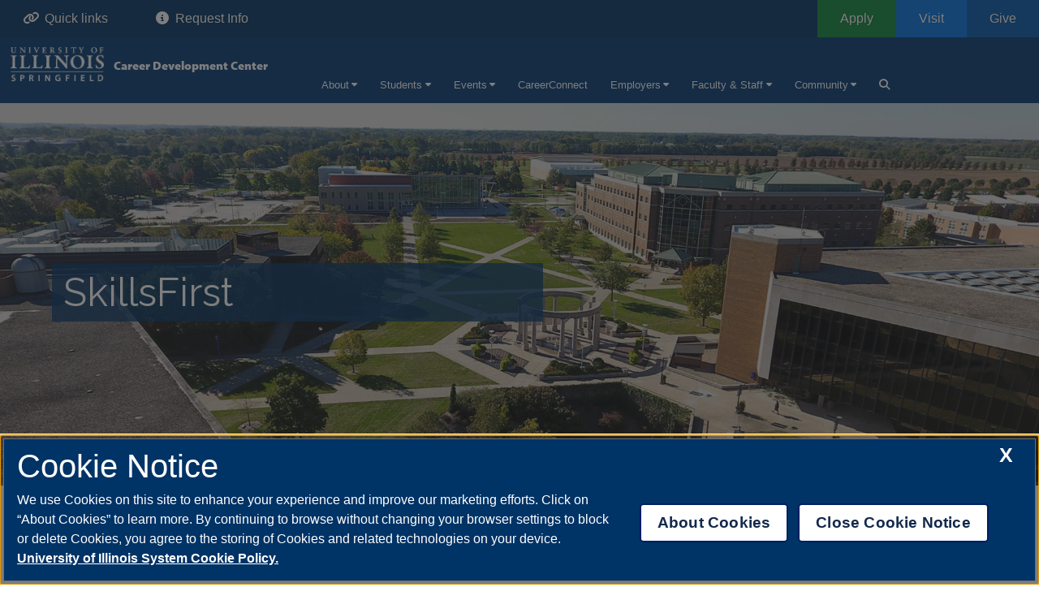

--- FILE ---
content_type: text/html; charset=UTF-8
request_url: https://www.uis.edu/career/faculty-staff/facultystaff-resources-forms/skillsfirst
body_size: 14399
content:
<!DOCTYPE html>
<html lang="en" dir="ltr" prefix="og: https://ogp.me/ns#">
  <head>
  <meta http-equiv="Content-Type" content="text/html; charset=utf-8" />
  <meta name="viewport" content="width=device-width, initial-scale=1">
  <script type="application/ld+json">
  {
    "@context": "https://schema.org",
    "@type": "CollegeOrUniversity",
    "@id": "https://www.uis.edu/#college",
    "name": "University of Illinois Springfield",
    "alternateName": "UIS",
    "url": "https://www.uis.edu/",
    "logo": "https://www.uis.edu/sites/default/files/logo.png",
    "address": {
      "@type": "PostalAddress",
      "streetAddress": "One University Plaza",
      "addressLocality": "Springfield",
      "addressRegion": "IL",
      "postalCode": "62703",
      "addressCountry": "US"
    },
    "location": {
      "@type": "Place",
      "name": "University of Illinois Springfield",
      "address": {
        "@type": "PostalAddress",
        "streetAddress": "One University Plaza",
        "addressLocality": "Springfield",
        "addressRegion": "IL",
        "postalCode": "62703",
        "addressCountry": "US"
      }
    },
    "sameAs": [
      "https://en.wikipedia.org/wiki/University_of_Illinois_Springfield",
      "https://www.facebook.com/UISedu",
      "https://twitter.com/UISedu",
      "https://www.linkedin.com/school/university-of-illinois-springfield/"
    ]
  }
  </script>

  <!-- heading fonts -->
    <link rel="stylesheet" href="https://use.typekit.net/lki1ddb.css">
  <!-- end of heading fonts -->

<!--OneTrust Cookies Consent Notice start, uis.edu --><script defer src="https://onetrust.techservices.illinois.edu/scripttemplates/otSDKStub.js"  type="text/javascript" charset="UTF-8" data-domain-script="698d1fb7-b06b-4591-adbf-ac44ae3ef77b"></script><script type="text/javascript">function OptanonWrapper() { }</script>
    <!--OneTrustCookies Consent Notice end, uis.edu -->

    <meta charset="utf-8" />
<script>'use strict'; (function() {var abjs = {"tests":[{"name":"t_1","conditions":["return \/^\\\/summer-classes\/i.test(window.location.pathname);"],"experiences":[{"name":"e_1","fraction":"1\/2","script":"document.write(\"<style>.ab-hide { display:none !important; }<\/style>\");"},{"name":"e_2","fraction":"1\/2","script":""}]}],"cookiePrefix":"abjs_","cookieDomain":"","cookieLifetime":30,"cookieSecure":""};
/**
 * @file
 * Adds common javascript functionality.
 *
 * Note that this file does not stand alone, and is included as an inline
 * script along with the dynamic tests, experiences, and conditions.
 */

// Cookie functions for getting and setting abjs cookies.
var abCookies = {
  getCookie: function (sKey) {
    'use strict';
    if (!sKey) {
      return null;
    }
    var abKey = abjs.cookiePrefix + sKey;
    return decodeURIComponent(document.cookie.replace(new RegExp('(?:(?:^|.*;)\\s*' + encodeURIComponent(abKey).replace(/[\-\.\+\*]/g, '\\$&') + '\\s*\\=\\s*([^;]*).*$)|^.*$'), '$1')) || null;
  },
  setCookie: function (sKey, sValue) {
    'use strict';
    var abKey = abjs.cookiePrefix + sKey;
    document.cookie = encodeURIComponent(abKey) + '=' + encodeURIComponent(sValue) + '; max-age=' + abjs.cookieLifetime * 24 * 60 * 60 + abjs.cookieDomain + '; path=/' + abjs.cookieSecure;
    return true;
  }
};

var i;
var j;
var fracArray;

// Convert condition and experience function strings into real functions,
// and convert experience fraction strings into numbers.
for (i = 0; i < abjs.tests.length; i++) {
  for (j = 0; j < abjs.tests[i].conditions.length; j++) {
    abjs.tests[i].conditions[j] = new Function(abjs.tests[i].conditions[j] + '\r\n');
  }
  for (j = 0; j < abjs.tests[i].experiences.length; j++) {
    abjs.tests[i].experiences[j].script = new Function(abjs.tests[i].experiences[j].script + '\r\n');
    if (abjs.tests[i].experiences[j].fraction.match('/')) {
      fracArray = abjs.tests[i].experiences[j].fraction.split('/');
      abjs.tests[i].experiences[j].fraction = fracArray[0] / fracArray[1];
    }
    abjs.tests[i].experiences[j].fraction = isNaN(1 * abjs.tests[i].experiences[j].fraction) ? 0 : 1 * abjs.tests[i].experiences[j].fraction;
  }
}

// First, for each test, check if all conditions evaluate to true. If any
// condition evaluates to false, remove that test from the abjs.tests array.
for (i = 0; i < abjs.tests.length; i++) {
  for (j = 0; j < abjs.tests[i].conditions.length; j++) {
    if (!abjs.tests[i].conditions[j]()) {
      abjs.tests.splice(i, 1);
      i--;
      break;
    }
  }
}

// For each test that passses all conditions, determine the experience for this
// user.
for (i = 0; i < abjs.tests.length; i++) {
  // First, check if a cookie exists for this test by checking the cookie's name.
  // If so, the value of the cookie is the index of the experience that this
  // user should have.
  if (abCookies.getCookie(abjs.tests[i].name)) {
    for (j = 0; j < abjs.tests[i].experiences.length; j++) {
      if (abCookies.getCookie(abjs.tests[i].name) === abjs.tests[i].experiences[j].name) {
        abjs.tests[i].activeExperience = j;
        break;
      }
    }
  }
  // If a cookie does not yet exist for this test, generate a random number to
  // determine what experience this user should have by comparing the random
  // number to the fractions assigned for each experience. Set a cookie for
  // this test and experience.
  else {
    var randomNum = Math.random();
    var fractionSum = 0;
    for (j = 0; j < abjs.tests[i].experiences.length; j++) {
      if (randomNum >= fractionSum && randomNum < fractionSum + abjs.tests[i].experiences[j].fraction) {
        abCookies.setCookie(abjs.tests[i].name, abjs.tests[i].experiences[j].name);
        abjs.tests[i].activeExperience = j;
        break;
      }
      fractionSum += abjs.tests[i].experiences[j].fraction;
    }
  }
}

// Run all experience scripts for this user.
for (i = 0; i < abjs.tests.length; i++) {
  if (typeof abjs.tests[i].activeExperience !== 'undefined') {
    abjs.tests[i].experiences[abjs.tests[i].activeExperience].script();
  }
}
})();</script>
<style id="gutenberg-palette">:root {   .has-black-color{ color:#000 }  .has-black-background-color{ background-color:#000 }  .has-black-border-color{ border-color:#000 }  .has-grey-dark-color{ color:#555555 }  .has-grey-dark-background-color{ background-color:#555555 }  .has-grey-dark-border-color{ border-color:#555555 }  .has-grey-light-color{ color:#f1f1f1 }  .has-grey-light-background-color{ background-color:#f1f1f1 }  .has-grey-light-border-color{ border-color:#f1f1f1 }  .has-blue-color{ color:#003366 }  .has-blue-background-color{ background-color:#003366 }  .has-blue-border-color{ border-color:#003366 }  .has-cyan-color{ color:#0080ff }  .has-cyan-background-color{ background-color:#0080ff }  .has-cyan-border-color{ border-color:#0080ff }  .has-white-color{ color:#fff }  .has-white-background-color{ background-color:#fff }  .has-white-border-color{ border-color:#fff }  .has-magenta-color{ color:#ef4e7b }  .has-magenta-background-color{ background-color:#ef4e7b }  .has-magenta-border-color{ border-color:#ef4e7b }  .has-gold-color{ color:#c8b18b }  .has-gold-background-color{ background-color:#c8b18b }  .has-gold-border-color{ border-color:#c8b18b }  .has-green-color{ color:#16cc5c }  .has-green-background-color{ background-color:#16cc5c }  .has-green-border-color{ border-color:#16cc5c }  .has-orange-color{ color:#ff9a26 }  .has-orange-background-color{ background-color:#ff9a26 }  .has-orange-border-color{ border-color:#ff9a26 }  .has-black-color{ color:#000 }  .has-black-background-color{ background-color:#000 }  .has-black-border-color{ border-color:#000 }  .has-grey-dark-color{ color:#555555 }  .has-grey-dark-background-color{ background-color:#555555 }  .has-grey-dark-border-color{ border-color:#555555 }  .has-grey-light-color{ color:#f1f1f1 }  .has-grey-light-background-color{ background-color:#f1f1f1 }  .has-grey-light-border-color{ border-color:#f1f1f1 }  .has-blue-color{ color:#003366 }  .has-blue-background-color{ background-color:#003366 }  .has-blue-border-color{ border-color:#003366 }  .has-cyan-color{ color:#0080ff }  .has-cyan-background-color{ background-color:#0080ff }  .has-cyan-border-color{ border-color:#0080ff }  .has-white-color{ color:#fff }  .has-white-background-color{ background-color:#fff }  .has-white-border-color{ border-color:#fff }  .has-magenta-color{ color:#ef4e7b }  .has-magenta-background-color{ background-color:#ef4e7b }  .has-magenta-border-color{ border-color:#ef4e7b }  .has-gold-color{ color:#c8b18b }  .has-gold-background-color{ background-color:#c8b18b }  .has-gold-border-color{ border-color:#c8b18b }  .has-green-color{ color:#16cc5c }  .has-green-background-color{ background-color:#16cc5c }  .has-green-border-color{ border-color:#16cc5c }  .has-orange-color{ color:#ff9a26 }  .has-orange-background-color{ background-color:#ff9a26 }  .has-orange-border-color{ border-color:#ff9a26 } }</style>
<style id="gutenberg-gradients">:root {   .has-vivid-cyan-blue-to-vivid-purple-gradient-background{ background:linear-gradient(135deg,rgba(6,147,227,1) 0%,rgb(155,81,224) 100%) }  .has-light-green-cyan-to-vivid-green-cyan-gradient-background{ background:linear-gradient(135deg,rgb(122,220,180) 0%,rgb(0,208,130) 100%) }  .has-luminous-vivid-amber-to-luminous-vivid-orange-gradient-background{ background:linear-gradient(135deg,rgba(252,185,0,1) 0%,rgba(255,105,0,1) 100%) }  .has-luminous-vivid-orange-to-vivid-red-gradient-background{ background:linear-gradient(135deg,rgba(255,105,0,1) 0%,rgb(207,46,46) 100%) }  .has-very-light-gray-to-cyan-bluish-gray-gradient-background{ background:linear-gradient(135deg,rgb(238,238,238) 0%,rgb(169,184,195) 100%) }  .has-cool-to-warm-spectrum-gradient-background{ background:linear-gradient(135deg,rgb(74,234,220) 0%,rgb(151,120,209) 20%,rgb(207,42,186) 40%,rgb(238,44,130) 60%,rgb(251,105,98) 80%,rgb(254,248,76) 100%) }  .has-blush-light-purple-gradient-background{ background:linear-gradient(135deg,rgb(255,206,236) 0%,rgb(152,150,240) 100%) }  .has-blush-bordeaux-gradient-background{ background:linear-gradient(135deg,rgb(254,205,165) 0%,rgb(254,45,45) 50%,rgb(107,0,62) 100%) }  .has-luminous-dusk-gradient-background{ background:linear-gradient(135deg,rgb(255,203,112) 0%,rgb(199,81,192) 50%,rgb(65,88,208) 100%) }  .has-pale-ocean-gradient-background{ background:linear-gradient(135deg,rgb(255,245,203) 0%,rgb(182,227,212) 50%,rgb(51,167,181) 100%) }  .has-electric-grass-gradient-background{ background:linear-gradient(135deg,rgb(202,248,128) 0%,rgb(113,206,126) 100%) }  .has-midnight-gradient-background{ background:linear-gradient(135deg,rgb(2,3,129) 0%,rgb(40,116,252) 100%) } }</style>
<style id="gutenberg-font-sizes">:root {   .has-small-font-size{ font-size:12px }  .has-normal-font-size{ font-size:15px }  .has-medium-font-size{ font-size:20px }  .has-large-font-size{ font-size:36px } }</style>
<meta name="description" content="SkillsFirst SkillsFirst: Create resumes and cover letter, mock interview &amp; more SkillsFirst: Sign-In Instructions First Time to Sign-In" />
<link rel="canonical" href="https://www.uis.edu/career/faculty-staff/facultystaff-resources-forms/skillsfirst" />
<meta property="og:description" content="SkillsFirst SkillsFirst: Create resumes and cover letter, mock interview &amp; more SkillsFirst: Sign-In Instructions First Time to Sign-In: Go to SkillsFirstChoose &quot;Students click here to join&quot; or &quot;Alumni click here to join&quot;Complete information using your UIS email address Established User Sign-In: Login to SkillsFirstEnter your UIS email address and unique passwordOptimalResume Users: Sign in with your current OptimalResume email and password and your resumes and letters will automatically be imported to SkillsFirst. Why Use SkillsFirst Create a resume – Use targeted templates, view samples, and read helpful resourcesDraft cover letters – Use samples and templates to compose your application lettersPractice Interviewing – Simulated interview tool with a coach and recording capabilitiesProduce a Pitch – Record a 30-60 second video introduction of yourself to send to employers or professional contactsTrack Your Skills – Track skills learned in classes, jobs, internships, and extracurricular activitiesBuild Your Portfolio – Upload documents, videos, and projects to share with potential employersGet Career Advice – Watch videos and get advice on various career topics. Take a short career assessment." />
<meta name="Generator" content="Drupal 10 (https://www.drupal.org)" />
<meta name="MobileOptimized" content="width" />
<meta name="HandheldFriendly" content="true" />
<meta name="viewport" content="width=device-width, initial-scale=1.0" />
<script type="application/ld+json">{
    "@context": "https://schema.org",
    "@graph": [
        {
            "@type": "FAQPage",
            "@id": "https://www.uis.edu/career/faculty-staff/facultystaff-resources-forms/skillsfirst"
        },
        {
            "@type": "WebPage",
            "@id": "https://www.uis.edu/career/faculty-staff/facultystaff-resources-forms/skillsfirst",
            "description": "SkillsFirst\n\n\n\nSkillsFirst: Create resumes and cover letter, mock interview \u0026 more\n\n\n\nSkillsFirst: Sign-In Instructions\n\n\n\nFirst Time to Sign-In:",
            "author": {
                "@type": "CollegeOrUniversity",
                "name": "University of Illinois Springfield",
                "url": "https://www.uis.edu/career/faculty-staff/facultystaff-resources-forms/skillsfirst"
            },
            "publisher": {
                "@type": "CollegeOrUniversity",
                "name": "University of Illinois Springfield",
                "url": "https://www.uis.edu/career/faculty-staff/facultystaff-resources-forms/skillsfirst"
            }
        }
    ]
}</script>
<link rel="alternate" hreflang="x-default" href="https://www.uis.edu/career/faculty-staff/facultystaff-resources-forms/skillsfirst" />
<link rel="alternate" hreflang="en" href="https://www.uis.edu/career/faculty-staff/facultystaff-resources-forms/skillsfirst" />
<link rel="alternate" hreflang="es" href="https://www.uis.edu/es/node/33427907" />
<link rel="icon" href="/themes/uismain/favicon.ico" type="image/vnd.microsoft.icon" />

    <title>SkillsFirst | University of Illinois Springfield</title>
    <link rel="stylesheet" media="all" href="/modules/custom/uis_custom_blocks/js/build/style-frontend.css?t98b30" />
<link rel="stylesheet" media="all" href="/themes/contrib/stable/css/system/components/align.module.css?t98b30" />
<link rel="stylesheet" media="all" href="/themes/contrib/stable/css/system/components/fieldgroup.module.css?t98b30" />
<link rel="stylesheet" media="all" href="/themes/contrib/stable/css/system/components/container-inline.module.css?t98b30" />
<link rel="stylesheet" media="all" href="/themes/contrib/stable/css/system/components/clearfix.module.css?t98b30" />
<link rel="stylesheet" media="all" href="/themes/contrib/stable/css/system/components/details.module.css?t98b30" />
<link rel="stylesheet" media="all" href="/themes/contrib/stable/css/system/components/hidden.module.css?t98b30" />
<link rel="stylesheet" media="all" href="/themes/contrib/stable/css/system/components/item-list.module.css?t98b30" />
<link rel="stylesheet" media="all" href="/themes/contrib/stable/css/system/components/js.module.css?t98b30" />
<link rel="stylesheet" media="all" href="/themes/contrib/stable/css/system/components/nowrap.module.css?t98b30" />
<link rel="stylesheet" media="all" href="/themes/contrib/stable/css/system/components/position-container.module.css?t98b30" />
<link rel="stylesheet" media="all" href="/themes/contrib/stable/css/system/components/reset-appearance.module.css?t98b30" />
<link rel="stylesheet" media="all" href="/themes/contrib/stable/css/system/components/resize.module.css?t98b30" />
<link rel="stylesheet" media="all" href="/themes/contrib/stable/css/system/components/system-status-counter.css?t98b30" />
<link rel="stylesheet" media="all" href="/themes/contrib/stable/css/system/components/system-status-report-counters.css?t98b30" />
<link rel="stylesheet" media="all" href="/themes/contrib/stable/css/system/components/system-status-report-general-info.css?t98b30" />
<link rel="stylesheet" media="all" href="/themes/contrib/stable/css/system/components/tablesort.module.css?t98b30" />
<link rel="stylesheet" media="all" href="/modules/contrib/poll/css/poll.base.css?t98b30" />
<link rel="stylesheet" media="all" href="/modules/contrib/poll/css/poll.theme.css?t98b30" />
<link rel="stylesheet" media="all" href="/themes/contrib/stable/css/views/views.module.css?t98b30" />
<link rel="stylesheet" media="all" href="/modules/contrib/calendar/css/calendar.css?t98b30" />
<link rel="stylesheet" media="all" href="/modules/contrib/calendar/css/calendar_multiday.css?t98b30" />
<link rel="stylesheet" media="all" href="/modules/contrib/gutenberg/js/vendor/gutenberg/block-library/style.css?t98b30" />
<link rel="stylesheet" media="all" href="/modules/contrib/gutenberg/js/vendor/gutenberg/block-library/theme.css?t98b30" />
<link rel="stylesheet" media="all" href="/modules/contrib/quiz/css/quiz.css?t98b30" />
<link rel="stylesheet" media="all" href="/themes/uismain/css/ultimenu/ultimenu.css?t98b30" />
<link rel="stylesheet" media="all" href="/modules/contrib/ultimenu/css/ultimenu.extras.css?t98b30" />
<link rel="stylesheet" media="all" href="/modules/contrib/ultimenu/css/components/ultimenu.offcanvas.css?t98b30" />
<link rel="stylesheet" media="all" href="/themes/uismain/css/ultimenu/ultimenu--basic.css?t98b30" />
<link rel="stylesheet" media="all" href="/themes/contrib/stable/css/core/assets/vendor/normalize-css/normalize.css?t98b30" />
<link rel="stylesheet" media="all" href="/themes/contrib/stable/css/core/normalize-fixes.css?t98b30" />
<link rel="stylesheet" media="all" href="/themes/contrib/classy/css/components/action-links.css?t98b30" />
<link rel="stylesheet" media="all" href="/themes/contrib/classy/css/components/breadcrumb.css?t98b30" />
<link rel="stylesheet" media="all" href="/themes/contrib/classy/css/components/button.css?t98b30" />
<link rel="stylesheet" media="all" href="/themes/contrib/classy/css/components/collapse-processed.css?t98b30" />
<link rel="stylesheet" media="all" href="/themes/contrib/classy/css/components/container-inline.css?t98b30" />
<link rel="stylesheet" media="all" href="/themes/contrib/classy/css/components/details.css?t98b30" />
<link rel="stylesheet" media="all" href="/themes/contrib/classy/css/components/exposed-filters.css?t98b30" />
<link rel="stylesheet" media="all" href="/themes/contrib/classy/css/components/field.css?t98b30" />
<link rel="stylesheet" media="all" href="/themes/contrib/classy/css/components/form.css?t98b30" />
<link rel="stylesheet" media="all" href="/themes/contrib/classy/css/components/icons.css?t98b30" />
<link rel="stylesheet" media="all" href="/themes/contrib/classy/css/components/inline-form.css?t98b30" />
<link rel="stylesheet" media="all" href="/themes/contrib/classy/css/components/item-list.css?t98b30" />
<link rel="stylesheet" media="all" href="/themes/contrib/classy/css/components/link.css?t98b30" />
<link rel="stylesheet" media="all" href="/themes/contrib/classy/css/components/links.css?t98b30" />
<link rel="stylesheet" media="all" href="/themes/contrib/classy/css/components/menu.css?t98b30" />
<link rel="stylesheet" media="all" href="/themes/contrib/classy/css/components/more-link.css?t98b30" />
<link rel="stylesheet" media="all" href="/themes/contrib/classy/css/components/pager.css?t98b30" />
<link rel="stylesheet" media="all" href="/themes/contrib/classy/css/components/tabledrag.css?t98b30" />
<link rel="stylesheet" media="all" href="/themes/contrib/classy/css/components/tableselect.css?t98b30" />
<link rel="stylesheet" media="all" href="/themes/contrib/classy/css/components/tablesort.css?t98b30" />
<link rel="stylesheet" media="all" href="/themes/contrib/classy/css/components/tabs.css?t98b30" />
<link rel="stylesheet" media="all" href="/themes/contrib/classy/css/components/textarea.css?t98b30" />
<link rel="stylesheet" media="all" href="/themes/contrib/classy/css/components/ui-dialog.css?t98b30" />
<link rel="stylesheet" media="all" href="/themes/contrib/classy/css/components/messages.css?t98b30" />
<link rel="stylesheet" media="all" href="/themes/contrib/classy/css/components/node.css?t98b30" />
<link rel="stylesheet" media="all" href="//fonts.googleapis.com/css2?family=Raleway:wght@200;400;900&amp;family=Oleo+Script&amp;display=swap" />
<link rel="stylesheet" media="all" href="//use.typekit.net/xpf2ijl.css" />
<link rel="stylesheet" media="all" href="//use.typekit.net/nyw5yrh.css" />
<link rel="stylesheet" media="all" href="//use.typekit.net/lki1ddb.css" />
<link rel="stylesheet" media="all" href="/themes/uismain/stylesheets/styles.css?t98b30" />
<link rel="stylesheet" media="all" href="/themes/uismain/stylesheets/blocks.css?t98b30" />
<link rel="stylesheet" media="all" href="/themes/uismain/stylesheets/newsroom.css?t98b30" />
<link rel="stylesheet" media="all" href="/themes/uismain/stylesheets/print.css?t98b30" />
<link rel="stylesheet" media="all" href="/themes/uismain/stylesheets/views.css?t98b30" />
<link rel="stylesheet" media="all" href="/themes/uismain/stylesheets/queries.css?t98b30" />
<link rel="stylesheet" media="all" href="/themes/uismain/stylesheets/theme1.css?t98b30" />
<link rel="stylesheet" media="all" href="/themes/uismain/node_modules/font-awesome-animation/dist/font-awesome-animation.min.css?t98b30" />
<link rel="stylesheet" media="all" href="/libraries/fontawesome/css/all.min.css?t98b30" />
<link rel="stylesheet" media="all" href="/sites/default/files/asset_injector/css/404_page_styles-88eb674342eda5264b95c31170c42054.css?t98b30" />
<link rel="stylesheet" media="all" href="/sites/default/files/asset_injector/css/accessibility-5b48be376ba22bb015bc76515c183aae.css?t98b30" />
<link rel="stylesheet" media="all" href="/sites/default/files/asset_injector/css/already_committed_2-6694d832e77535dd64c4f65d316cc67e.css?t98b30" />
<link rel="stylesheet" media="all" href="/sites/default/files/asset_injector/css/buttons-142439079b7a0295612b2e6e3eb10962.css?t98b30" />
<link rel="stylesheet" media="all" href="/sites/default/files/asset_injector/css/department_icons-fb2b0646023724c68816c482398c8292.css?t98b30" />
<link rel="stylesheet" media="all" href="/sites/default/files/asset_injector/css/experts-9a813f3b257cf29e56141e6327fa3baa.css?t98b30" />
<link rel="stylesheet" media="all" href="/sites/default/files/asset_injector/css/fix_mobile_menu-23ccb73b2d8a92b50b1756c43eca4d10.css?t98b30" />
<link rel="stylesheet" media="all" href="/sites/default/files/asset_injector/css/footer_capitol_background-e78cba158f75bf30c07aea01793ac3f6.css?t98b30" />
<link rel="stylesheet" media="all" href="/sites/default/files/asset_injector/css/header_video_pic_sizing-c7fad1bcdb68692d06975967f8fe3225.css?t98b30" />
<link rel="stylesheet" media="all" href="/sites/default/files/asset_injector/css/impact_charts-70cfee41ddd9c8e536580903c27be502.css?t98b30" />
<link rel="stylesheet" media="all" href="/sites/default/files/asset_injector/css/links-be93b2282e3041ea241dc476ed406364.css?t98b30" />
<link rel="stylesheet" media="all" href="/sites/default/files/asset_injector/css/menu-d994814b838e52d62358c3dc38f399f6.css?t98b30" />
<link rel="stylesheet" media="all" href="/sites/default/files/asset_injector/css/need_to_commit-1561fba054da908efb4342695b5fdda0.css?t98b30" />
<link rel="stylesheet" media="all" href="/sites/default/files/asset_injector/css/open_id_connect_login_button-787cd7067441531bcf2968f2af0e5c9b.css?t98b30" />
<link rel="stylesheet" media="all" href="/sites/default/files/asset_injector/css/pos_image_styles-71b08ac2e7d1034d5c75289dc0591ca9.css?t98b30" />
<link rel="stylesheet" media="all" href="/sites/default/files/asset_injector/css/profile_slider-74713949bbfa59cf88eee13b73bcabac.css?t98b30" />
<link rel="stylesheet" media="all" href="/sites/default/files/asset_injector/css/progr-29fdbad264510fc8f9a8f2b2c9dcf19f.css?t98b30" />
<link rel="stylesheet" media="all" href="/sites/default/files/asset_injector/css/rave_banner_styles-80f570add5414ada9f3d277f78347238.css?t98b30" />
<link rel="stylesheet" media="all" href="/sites/default/files/asset_injector/css/t1_menu-9d6e6cb000837791c1b12ad193938b77.css?t98b30" />
<link rel="stylesheet" media="all" href="/sites/default/files/asset_injector/css/tables_responsive-0f1ad6a44d6bba706a14d9783470605a.css?t98b30" />
<link rel="stylesheet" media="all" href="/sites/default/files/asset_injector/css/theme_3_block_group_styles-2557592def404cf076460d0ff0cb34ca.css?t98b30" />

    
  

    <!-- Google Tag Manager -->
    <script>(function(w,d,s,l,i){w[l]=w[l]||[];w[l].push({'gtm.start':
    new Date().getTime(),event:'gtm.js'});var f=d.getElementsByTagName(s)[0],
    j=d.createElement(s),dl=l!='dataLayer'?'&l='+l:'';j.async=true;j.src=
    'https://www.googletagmanager.com/gtm.js?id='+i+dl;f.parentNode.insertBefore(j,f);
    })(window,document,'script','dataLayer','GTM-5C3SDC7');</script>
    <!-- End Google Tag Manager -->

    <!-- adding preloader to fix performance issues homepage -->
    <!--  -->

  </head>
  <body class="page-node-33427907 page-node-type-page is-ultimenu-canvas is-ultimenu-canvas--hover role-anonymous path-node">
    <!-- Google Tag Manager (noscript) -->
  <noscript><iframe src="https://www.googletagmanager.com/ns.html?id=GTM-5C3SDC7"
  height="0" width="0" style="display:none;visibility:hidden"></iframe></noscript>
  <!-- End Google Tag Manager (noscript) -->
    
    
      <div class="dialog-off-canvas-main-canvas" data-off-canvas-main-canvas>
    <div class="layout-container">
  <header role="banner">
    <div id="header">
    <a style="color:#0073e6;" href="#block-uismain-content" class="visually-hidden focusable skip-link">
      Skip to main content
    </a>
        <div class="region region-header">
    <div data-drupal-messages-fallback class="hidden"></div>
<div id="block-ultimenustickynav-4" class="block block-ultimenu block-ultimenu-blockultimenu-sticky-nav">
  
    
      <ul id="ultimenu-sticky-nav" data-ultimenu="sticky-nav" class="ultimenu ultimenu--hover ultimenu--sticky-nav ultimenu--htb ultimenu--horizontal ultimenu--basic"><li class="ultimenu__item uitem has-ultimenu"><a href="" data-drupal-link-system-path="" class="ultimenu__link"><i class="fas fa-link" aria-hidden="true"></i> <span class="link-text">Quick links<span class="caret" aria-hidden="true"></span></span></a><section class="ultimenu__flyout is-htb">
              <div class="ultimenu__region region region--count-1 region-ultimenu-sticky-nav-quick-links">
    <div id="block-menuquicklinks-5" class="block block-block-content block-block-contentae685478-dcb2-431f-a56d-6eb85ab60841">
  
    
      
            <div class="clearfix text-formatted field field--name-body field--type-text-with-summary field--label-hidden field__item"><div class="ql-tab"><button class="ql-tablinks active" onclick="openQLTab(event, 'students')">Applicants &amp; Students</button><button class="ql-tablinks" onclick="openQLTab(event, 'apps')">Important Apps &amp; Links</button><button class="ql-tablinks" onclick="openQLTab(event, 'alumni')">Alumni</button><button class="ql-tablinks" onclick="openQLTab(event, 'faculty_staff')">Faculty and Staff</button><button class="ql-tablinks" onclick="openQLTab(event, 'community')">Community</button></div><div class="ql-tabcontent students"><div class="ql-grid-container"><div class="ql-col"><div class="ql-col_head">Admissions</div><div class="ql-link"><a href="/admission-aid/how-apply">How to Apply</a></div><div class="ql-link"><a href="/cost-aid">Cost &amp; Aid</a></div><div class="ql-link"><a href="/cost-aid/cost-attendance/tuition-fees">Tuition Calculator</a></div><div class="ql-link"><a href="/registrar">Registrar</a></div><div class="ql-link"><a href="/orientation">Orientation</a></div><div class="ql-link"><a href="/visit">Visit Campus</a></div></div><div class="ql-col"><div class="ql-col_head">Academics</div><div class="ql-link"><a href="/registrar/registration">Register for Class</a></div><div class="ql-link"><a href="/academics/programs-study">Programs of Study</a></div><div class="ql-link"><a href="/online/online-degrees-programs">Online Degrees &amp; Programs</a></div><div class="ql-link"><a href="/graduate-education">Graduate Education</a></div><div class="ql-link"><a href="/iss">International Student Services</a></div><div class="ql-link"><a href="/study-away">Study Away</a></div><div class="ql-link"><a href="/uis-life/student-support">Student Support</a></div><div class="ql-link"><a href="https://go.illinois.edu/bookstore">Bookstore</a></div></div><div class="ql-col"><div class="ql-col_head">UIS Life</div><div class="ql-link"><a href="/dining">Dining</a></div><div class="ql-link"><a href="/diversity-inclusion">Diversity &amp; Inclusion</a></div><div class="ql-link"><a href="/uis-life/get-involved">Get Involved</a></div><div class="ql-link"><a href="/uis-life/health-wellness">Health &amp; Wellness</a></div><div class="ql-link"><a href="/residencelife">Residence Life</a></div><div class="ql-link"><a href="/uis-life/student-life-programs-events">Student Life Programs</a></div><div class="ql-link"><a href="https://uisconnection.uis.edu/">UIS Connection</a></div></div></div></div><div class="ql-tabcontent ql-tab-initial apps"><div class="ql-grid-container"><div class="ql-col"><div class="ql-col_head">Important Apps</div><div class="ql-link"><a href="/app">UIS Mobile App</a></div><div class="ql-link"><a href="https://apps.uis.edu/adviseu/">Advise U</a></div><div class="ql-link"><a href="https://uispringfield.instructure.com/">Canvas</a></div><div class="ql-link"><a href="https://experience.elluciancloud.com/uis/">myUIconnect (myUIS)</a></div><div class="ql-link"><a href="http://icardwallet.uis.edu/">i-card Balance</a></div><div class="ql-link"><a href="https://paymybill.uillinois.edu/">Pay My Bill - UIS Bursar</a></div><div class="ql-link"><a href="https://apps.uillinois.edu/selfservice">Self-Service</a></div><div class="ql-link"><a href="https://outlook.com/uis.edu">Email</a></div></div><div class="ql-col"><div class="ql-col_head">Resources</div><div class="ql-link"><a href="https://go.illinois.edu/bookstore">Bookstore</a></div><div class="ql-link"><a href="https://uofi.app.box.com/">Box</a></div><div class="ql-link"><a href="/informationtechnologyservices">Information Technology Services</a></div><div class="ql-link"><a href="https://uis.edu/library">Library</a></div><div class="ql-link"><a href="/orbit">Orbit</a></div><div class="ql-link"><a href="/policies">Policies</a></div><div class="ql-link"><a href="https://webtools.illinois.edu">Webtools</a></div></div><div class="ql-col"><div class="ql-col_head">Get Connected</div><div class="ql-link"><a href="/visit/life-springfield">Area Information</a></div><div class="ql-link"><a href="/campusrec">Campus Recreation</a></div><div class="ql-link"><a href="/calendar">Calendar</a></div><div class="ql-link"><a href="/departments-programs">Departments &amp; Programs (A-Z)</a></div><div class="ql-link"><a href="/parking">Parking</a></div><div class="ql-link"><a href="/newsroom">UIS Newsroom</a></div><div class="ql-link"><a href="https://uisobserver.com/">The Observer</a></div></div></div></div><div class="ql-tabcontent ql-tab-initial alumni"><div class="ql-grid-container"><div class="ql-col"><div class="ql-col_head">Connect &amp; Get Involved</div><div class="ql-link"><a href="https://illinois.edu/fb/sec/6725575">Update your Info</a></div><div class="ql-link"><a href="/alumni/alumni-events">Alumni Events</a></div><div class="ql-link"><a href="https://www.uis.edu/advancement/alumni/get-involved">Get Involved</a></div><div class="ql-link"><a href="/advancement/alumni/uis-alumni-board">Alumni Board</a></div></div><div class="ql-col"><div class="ql-col_head">News &amp; Publications</div><div class="ql-link"><a href="/alumni/featured-alumni">Featured Alumni</a></div><div class="ql-link"><a href="https://www.uistodaymagazine.org/uistoday/Store.action">UIS Alumni Magazine</a></div></div><div class="ql-col"><div class="ql-col_head">Resources</div><div class="ql-link"><a href="/registrar/academic-records/transcripts">Order your Transcripts</a></div><div class="ql-link"><a href="/give">Give Back</a></div><div class="ql-link"><a href="/career/community/alumni">Career Development</a></div></div></div></div><div class="ql-tabcontent ql-tab-initial faculty_staff"><div class="ql-grid-container"><div class="ql-col"><div class="ql-col_head">Services &amp; Support</div><div class="ql-link"><a href="/colrs/teaching/accessibility/">Accessibility Services</a></div><div class="ql-link"><a href="/police">Campus Police</a></div><div class="ql-link"><a href="/facilities-services/">Facilities &amp; Services</a></div><div class="ql-link"><a href="/registrar/registrar-faculty-resources">Registrar Faculty &amp; Staff Resources</a></div><div class="ql-link"><a href="https://go.uis.edu/webhelp">Website Project Request</a></div><div class="ql-link"><a href="/webservices">Web Services</a></div></div><div class="ql-col"><div class="ql-col_head">Training &amp; Tools</div><div class="ql-link"><a href="/academic-impressions">Academic Impressions</a></div><div class="ql-link"><a href="/career/faculty-staff/careerconnect/">Career Connect</a></div><div class="ql-link"><a href="/police/crime-reporting/">CSA Reporting</a></div><div class="ql-link"><a href="/its/it-security/cyber-security">Cybersecurity Training</a></div><div class="ql-link"><a href="/research">Faculty Research</a></div><div class="ql-link"><a href="/ferpa">FERPA Training</a></div><div class="ql-link"><a href="http://uis.edu/login">Website Login</a></div></div><div class="ql-col"><div class="ql-col_head">Campus Resources</div><div class="ql-link"><a href="/newsroom">Newsroom</a></div><div class="ql-link"><a href="/visit/maps">Campus Maps</a></div><div class="ql-link"><a href="https://icard.uillinois.edu/public/springfield-idc.cfm">i-Card</a></div><div class="ql-link"><a href="/hr">Human Resources</a></div><div class="ql-link"><a href="/public-relations">Public Relations</a></div><div class="ql-link"><a href="https://webtools.illinois.edu">Webtools</a></div></div></div></div><div class="ql-tabcontent ql-tab-initial community"><div class="ql-grid-container"><div class="ql-col"><div class="ql-col_head">Arts &amp; Events</div><div class="ql-link"><a href="https://uispac.com/">UIS Performing Arts Center</a></div><div class="ql-link"><a href="/visual-arts/visual-arts-gallery">Visual Arts Gallery</a></div><div class="ql-link"><a href="/sangamon-experience/">Sangamon Experience</a></div><div class="ql-link"><a href="https://uispac.com/">Center for Lincoln Studies</a></div><div class="ql-link"><a href="/speaker-series/">ECCE Speaker Series</a></div></div><div class="ql-col"><div class="ql-col_head">Community Engagement</div><div class="ql-link"><a href="/cspl/">Center for State Policy and Leadership</a></div><div class="ql-link"><a href="/illinoisinnocenceproject/">Illinois Innocence Project</a></div><div class="ql-link"><a href="/innovation/innovate-springfield">Innovate Springfield</a></div><div class="ql-link"><a href="https://libguides.uis.edu/cinrc">Central IL Nonprofit Resource Center</a></div><div class="ql-link"><a href="https://www.nprillinois.org/">NPR Illinois</a></div></div><div class="ql-col"><div class="ql-col_head">Community Resources</div><div class="ql-link"><a href="/oem/">Office of Electronic Media</a></div><div class="ql-link"><a href="https://libguides.uis.edu/archives">University Archives/IRAD</a></div></div></div></div></div>
      
  </div>

  </div>

          </section></li><li class="ultimenu__item uitem"><a href="/admission-aid/request-info" data-drupal-link-system-path="node/952" class="ultimenu__link"><i class="fas fa-info-circle" aria-hidden="true"></i> <span class="link-text">Request Info</span></a></li><li class="ultimenu__item uitem"><a href="https://www.givecampus.com/campaigns/40555/donations/new" class="ultimenu__link is-external">Give</a></li><li class="ultimenu__item uitem"><a href="/visit" data-drupal-link-system-path="node/33" class="ultimenu__link">Visit</a></li><li class="ultimenu__item uitem"><a href="/apply" data-drupal-link-system-path="node/30" class="ultimenu__link">Apply</a></li></ul>
  </div>

  </div>

      <nav id="main-menu" role="navigation" aria-label="Primary menu">
          <div class="region region-primary-menu">
    <div id="block-careersitebranding" class="block block-block-content block-block-content0aa56893-8f11-4e08-845e-31f8e0134da4">
  
    
      
            <div class="clearfix text-formatted field field--name-body field--type-text-with-summary field--label-hidden field__item"><div class="t3-branding">
<div class="t3-uis-logo"><a href="/" title="home"><img alt="UIS logo" class="uis-footer1-logo" src="/sites/default/files/2021-07/UIS_Wordmark_UISwhite-web.png"></a></div>

<div class="t3-dept-logo"><a href="/2021-career" title="career development center home">Career Development Center</a></div>
</div>
</div>
      
  </div>
<nav role="navigation" aria-labelledby="block-mainmenu-7-menu" id="block-mainmenu-7" class="t3-menu block block-menu navigation menu--main-menu">
            
  <h2 class="visually-hidden" id="block-mainmenu-7-menu">Main menu - T3 L2</h2>
  

        <div id="primary_nav_wrap">
  <input type="checkbox" id="hamburger-menu" name="hamburger-menu">
  
                          <ul class="menu">
                            <li class="menu-item expanding-item">
          <a href="/career/about" data-drupal-link-system-path="node/33427690">About</a>
                                            <ul class="menu">
                            <li class="menu-item">
          <a href="/career/about/staff" data-drupal-link-system-path="node/33427691">Staff</a>
                  </li>
                      <li class="menu-item">
          <a href="/career/about/contact" data-drupal-link-system-path="node/33427918">Contact</a>
                  </li>
      
            </ul>
      
                  </li>
                      <li class="menu-item expanding-item">
          <a href="/career/student-employment" data-drupal-link-system-path="node/33427940">Students</a>
                                            <ul class="menu">
                            <li class="menu-item expanding-item">
          <a href="/career-services/career-planning-goals-program" data-drupal-link-system-path="node/33431316">Career Planning</a>
                                            <ul class="menu">
                            <li class="menu-item">
          <a href="/career-services/gain-self-awareness" data-drupal-link-system-path="node/33431659">Gain Self-Awareness</a>
                  </li>
                      <li class="menu-item">
          <a href="/career-services/options-explore" data-drupal-link-system-path="node/33431666">Options to Explore</a>
                  </li>
                      <li class="menu-item">
          <a href="/career-services/active-decision-making" data-drupal-link-system-path="node/33431676">Active Decision Making</a>
                  </li>
                      <li class="menu-item">
          <a href="/career-services/launch-your-career" data-drupal-link-system-path="node/33431697">Launch Your Career</a>
                  </li>
                      <li class="menu-item">
          <a href="/career-services/self-reflection" data-drupal-link-system-path="node/33431726">Self-Reflection</a>
                  </li>
      
            </ul>
      
                  </li>
                      <li class="menu-item expanding-item">
          <a href="/career/student-employment/career-toolbox" data-drupal-link-system-path="node/33427946">Career Toolbox</a>
                                            <ul class="menu">
                            <li class="menu-item">
          <a href="/career/student-employment/career-toolbox/job-links-and-resources" data-drupal-link-system-path="node/33427948">Job Links and Resources</a>
                  </li>
                      <li class="menu-item">
          <a href="/career/student-employment/career-toolbox/handouts-and-guides" data-drupal-link-system-path="node/33427952">Handouts and Guides</a>
                  </li>
      
            </ul>
      
                  </li>
                      <li class="menu-item">
          <a href="/career/student-employment/financial-literacy" data-drupal-link-system-path="node/33438451">Financial Literacy</a>
                  </li>
                      <li class="menu-item">
          <a href="/career/student-employment/packages-fees" data-drupal-link-system-path="node/33428754">Packages &amp; Fees</a>
                  </li>
                      <li class="menu-item">
          <a href="/career/student-employment/policies-disclaimers" data-drupal-link-system-path="node/33427986">Policies &amp; Disclaimers</a>
                  </li>
                      <li class="menu-item expanding-item">
          <a href="/career/student-employment/services" data-drupal-link-system-path="node/33427999">Services</a>
                                            <ul class="menu">
                            <li class="menu-item">
          <a href="/career/student-employment/services/career-assessments" data-drupal-link-system-path="node/33428001">Career Assessments</a>
                  </li>
                      <li class="menu-item">
          <a href="/career/student-employment/services/career-counseling" data-drupal-link-system-path="node/33428002">Career Counseling</a>
                  </li>
                      <li class="menu-item">
          <a href="/career/student-employment/services/career-pathfinder" data-drupal-link-system-path="node/33427942">Career Pathfinder</a>
                  </li>
                      <li class="menu-item">
          <a href="/career/student-employment/services/career-suite-drop-incall-hours" data-drupal-link-system-path="node/33428004">Career Suite Drop-In/Call-In Hours</a>
                  </li>
                      <li class="menu-item">
          <a href="/2021-career/student-resources/packages-and-fees" data-drupal-link-system-path="node/33427983">Expanded Services</a>
                  </li>
                      <li class="menu-item">
          <a href="/career/student-employment/services/professional-clothing-closet" data-drupal-link-system-path="node/33436137">Professional Clothing Closet</a>
                  </li>
      
            </ul>
      
                  </li>
                      <li class="menu-item expanding-item">
          <a href="/career/student-employment/student-resources" data-drupal-link-system-path="node/33427982">Student Resources</a>
                                            <ul class="menu">
                            <li class="menu-item">
          <a href="/career/student-employment/student-resources/faqs" data-drupal-link-system-path="node/33427953">FAQs</a>
                  </li>
                      <li class="menu-item">
          <a href="/career/student-employment/student-resources/international-students" data-drupal-link-system-path="node/33427989">International Students</a>
                  </li>
                      <li class="menu-item">
          <a href="/2021-career/recordings" data-drupal-link-system-path="node/33428208">Recordings</a>
                  </li>
                      <li class="menu-item">
          <a href="/career/student-employment/student-resources/military-and-veteran-students" data-drupal-link-system-path="node/33427991">Military and Veteran Students</a>
                  </li>
                      <li class="menu-item">
          <a href="/career/student-employment/student-resources/transfer-students" data-drupal-link-system-path="node/33427995">Transfer Students</a>
                  </li>
                      <li class="menu-item">
          <a href="/career/student-employment/student-resources/online-students" data-drupal-link-system-path="node/33427997">Online Students</a>
                  </li>
                      <li class="menu-item">
          <a href="/career/student-employment/student-resources/surveys" data-drupal-link-system-path="node/33428008">Surveys</a>
                  </li>
      
            </ul>
      
                  </li>
      
            </ul>
      
                  </li>
                      <li class="menu-item expanding-item">
          <a href="/career/events" data-drupal-link-system-path="node/33428131">Events</a>
                                            <ul class="menu">
                            <li class="menu-item">
          <a href="/career/events/career-connections-expo" data-drupal-link-system-path="node/33428802">Career Connections Expo</a>
                  </li>
                      <li class="menu-item expanding-item">
          <a href="/career/events/career-fairs" data-drupal-link-system-path="node/33428132">Career Fairs</a>
                                            <ul class="menu">
                            <li class="menu-item">
          <a href="/career/events/career-fairs/career-fair-preparation" data-drupal-link-system-path="node/33428804">Career Fair Preparation</a>
                  </li>
                      <li class="menu-item">
          <a href="/career/events/career-fairs/career-fair-student-dress-code" data-drupal-link-system-path="node/33428803">Career Fair Student Dress Code</a>
                  </li>
      
            </ul>
      
                  </li>
                      <li class="menu-item">
          <a href="/career/events/career-immersion" data-drupal-link-system-path="node/33428133">Career Immersion</a>
                  </li>
                      <li class="menu-item">
          <a href="/career/events/recruitment-events" data-drupal-link-system-path="node/33428134">Recruitment Events</a>
                  </li>
      
            </ul>
      
                  </li>
                      <li class="menu-item">
          <a href="/career/careerconnect" data-drupal-link-system-path="node/33427941">CareerConnect</a>
                  </li>
                      <li class="menu-item expanding-item">
          <a href="/career/employers" data-drupal-link-system-path="node/33427695">Employers</a>
                                            <ul class="menu">
                            <li class="menu-item">
          <a href="/career/employers/be-star-employer" data-drupal-link-system-path="node/33427698">Be a Star Employer</a>
                  </li>
                      <li class="menu-item">
          <a href="/career/employers/beyond-classroom" data-drupal-link-system-path="node/33427939">Beyond the Classroom</a>
                  </li>
                      <li class="menu-item">
          <a href="/policy/career-development-center-employer-policies" data-drupal-link-system-path="node/33428806">Employer Policies</a>
                  </li>
                      <li class="menu-item">
          <a href="/career/employers/employer-policies-career-fairsexpos" data-drupal-link-system-path="node/33428808">Policies for Career Fairs/Expos</a>
                  </li>
                      <li class="menu-item expanding-item">
          <a href="/career/employers/recruitment-activities" data-drupal-link-system-path="node/33428136">Recruitment Activities</a>
                                            <ul class="menu">
                            <li class="menu-item">
          <a href="/career/employers/recruitment-activities/career-fair-info-employers" data-drupal-link-system-path="node/33428140">Career Fairs</a>
                  </li>
                      <li class="menu-item">
          <a href="/career/employers/recruitment-activities/information-sessions-networking-events" data-drupal-link-system-path="node/33428141">Information Sessions &amp; Networking Events</a>
                  </li>
                      <li class="menu-item">
          <a href="/career/employers/recruitment-activities/campus-interviews" data-drupal-link-system-path="node/33428142">On-Campus Interviews</a>
                  </li>
                      <li class="menu-item">
          <a href="/career/employers/recruitment-activities/share-your-expertise" data-drupal-link-system-path="node/33428143">Share Your Expertise</a>
                  </li>
      
            </ul>
      
                  </li>
                      <li class="menu-item expanding-item">
          <a href="/career/employers/resources-tools" data-drupal-link-system-path="node/33428137">Resources &amp; Tools</a>
                                            <ul class="menu">
                            <li class="menu-item">
          <a href="/career/employers/resources-tools/helpful-links" data-drupal-link-system-path="node/33428144">Helpful Links</a>
                  </li>
                      <li class="menu-item">
          <a href="/career/employers/resources-tools/recruiters-toolbox" data-drupal-link-system-path="node/33428145">Recruiter’s Toolbox</a>
                  </li>
      
            </ul>
      
                  </li>
                      <li class="menu-item">
          <a href="/career/employers/services-employers" data-drupal-link-system-path="node/33428138">Services for Employers</a>
                  </li>
      
            </ul>
      
                  </li>
                      <li class="menu-item expanding-item menu-active-trail">
          <a href="/career/faculty-staff" data-drupal-link-system-path="node/33427717">Faculty &amp; Staff</a>
                                            <ul class="menu">
                            <li class="menu-item expanding-item menu-active-trail">
          <a href="/career/faculty-staff/facultystaff-resources-forms" data-drupal-link-system-path="node/33427722">Faculty/Staff Resources &amp; Forms</a>
                                            <ul class="menu">
                            <li class="menu-item">
          <a href="/career/faculty-staff/facultystaff-resources-forms/career-pathfinder" data-drupal-link-system-path="node/33427724">Career Pathfinder</a>
                  </li>
                      <li class="menu-item">
          <a href="/career/faculty-staff/facultystaff-resources-forms/career-spots" data-drupal-link-system-path="node/33427903">Career Spots</a>
                  </li>
                      <li class="menu-item">
          <a href="/career/faculty-staff/facultystaff-resources-forms/focus-career-assessments" data-drupal-link-system-path="node/33427904">Focus Career Assessments</a>
                  </li>
                      <li class="menu-item">
          <a href="/career/faculty-staff/facultystaff-resources-forms/goals-program" data-drupal-link-system-path="node/33427905">GOALS Program</a>
                  </li>
                      <li class="menu-item">
          <a href="/career/faculty-staff/facultystaff-resources-forms/goinglobal" data-drupal-link-system-path="node/33427906">GoingGlobal</a>
                  </li>
                      <li class="menu-item menu-active-trail">
          <a href="/career/faculty-staff/facultystaff-resources-forms/skillsfirst" data-drupal-link-system-path="node/33427907" class="is-active" aria-current="page">SkillsFirst</a>
                  </li>
      
            </ul>
      
                  </li>
                      <li class="menu-item">
          <a href="/career/faculty-staff/employer-connections-information" data-drupal-link-system-path="node/33427908">Employer Connections &amp; Information</a>
                  </li>
                      <li class="menu-item expanding-item">
          <a href="/career/faculty-staff/partnering-student-success" data-drupal-link-system-path="node/33427912">Partnering in Student Success</a>
                                            <ul class="menu">
                            <li class="menu-item">
          <a href="/2021-career/facultystaff/partnering-student-success/career-paths-labor-market-consultation" data-drupal-link-system-path="node/33427914">Career Paths &amp; Labor Market Consultation</a>
                  </li>
                      <li class="menu-item">
          <a href="/career/faculty-staff/partnering-student-success/curricularco-curricular-career-activities" data-drupal-link-system-path="node/33427915">Curricular/Co-Curricular Career Activities</a>
                  </li>
                      <li class="menu-item">
          <a href="/career/faculty-staff/partnering-student-success/letters-recommendation" data-drupal-link-system-path="node/33427916">Letters of Recommendation</a>
                  </li>
                      <li class="menu-item">
          <a href="/career/faculty-staff/partnering-student-success/uis-new-graduate-career-outcomes" data-drupal-link-system-path="node/33427917">UIS New Graduate Career Outcomes</a>
                  </li>
      
            </ul>
      
                  </li>
      
            </ul>
      
                  </li>
                      <li class="menu-item expanding-item">
          <a href="/career/community" data-drupal-link-system-path="node/33427919">Community</a>
                                            <ul class="menu">
                            <li class="menu-item expanding-item">
          <a href="/career/community/alumni" data-drupal-link-system-path="node/33427979">Alumni</a>
                                            <ul class="menu">
                            <li class="menu-item">
          <a href="/career/community/alumni/career-packages-fees" data-drupal-link-system-path="node/33429391">Career Packages &amp; Fees</a>
                  </li>
      
            </ul>
      
                  </li>
                      <li class="menu-item">
          <a href="/career/community/family-friends" data-drupal-link-system-path="node/33427978">Family &amp; Friends</a>
                  </li>
      
            </ul>
      
                  </li>
      
              <!-- Accessibility fix: Place the search within a list item -->
        <li class="menu-item menu-search">
          <a href="/search" title="Search site" aria-label="Search site">
            <i class="fas fa-search" aria-hidden="true"></i>
            <span class="visually-hidden">Search</span>
          </a>
        </li>
            </ul>
      

  
  <label for="hamburger-menu"></label>
</div>

  </nav>

  </div>

      </nav>
    </div>
  </header>

  <div role="complementary" id="highlighted" class="highlighted">
      <div class="region region-highlighted">
    <div class="views-element-container block block-views block-views-blocktitle-caption-block-1" id="block-views-block-title-caption-block-1-5">
  
    
      <div><div class="view view-title-caption view-id-title_caption view-display-id-block_1 js-view-dom-id-7790e403e3da570e30074eee055fbfcfdbda92dffcac6bcb86c98b763f11b08c">
  
    
      
      <div class="view-content">
          <div><div class="views-field views-field-nothing"><span class="field-content"><div class="header-wrapper">
<div class="header-txt">
<h1 class="page-title">SkillsFirst</h1>
    <div class="btn"></div>
</div>
<div class="header-img">
<img src="/sites/default/files/2024-06/Drone-Quad3.png " alt="drone shot of quad, drone shot of quad" />
</div>
</div>
</span></div></div>

    </div>
  
          </div>
</div>

  </div>

  </div>

  </div>

  <nav id="secondary-menu" role="navigation" aria-label="Secondary menu">
    
  </nav>

  <nav id="breadcrumbs" aria-label="Breadcrumb">
      <div class="region region-breadcrumb">
    <div id="block-uismain-breadcrumbs" class="block block-system block-system-breadcrumb-block">
  
    
        <nav class="breadcrumb" role="navigation" aria-label="system-breadcrumb">
    <h2 id="system-breadcrumb" class="visually-hidden">Breadcrumb</h2>
    <ol>
      <li>
        <a href="/" aria-label="Home"><i class="fas fa-home fa-sm gold" aria-hidden="true"></i></a>
      </li>
              <li>
                      <a href="/">Home</a>
                  </li>
              <li>
                      <a href="https://www.uis.edu/career">Career Development Center</a>
                  </li>
              <li>
                      <a href="https://www.uis.edu/career/faculty-staff">Faculty &amp; Staff</a>
                  </li>
              <li>
                      <a href="https://www.uis.edu/career/faculty-staff/facultystaff-resources-forms">Faculty/Staff Resources &amp; Forms</a>
                  </li>
              <li>
                      SkillsFirst
                  </li>
          </ol>
  </nav>

  </div>

  </div>

  </nav>

  <main role="main">
    
    <section id="main-wrapper" class="layout-content">
                <div class="region region-content">
    <div id="block-uismain-content" class="block block-system block-system-main-block">
  
    
      
<article data-history-node-id="33427907" class="node node--type-page node--view-mode-full">

  
    

  
  <div class="node__content">
    
            <div class="clearfix text-formatted field field--name-body field--type-text-with-summary field--label-hidden field__item"><h2 id="page_title_h1">SkillsFirst</h2>



<h3><strong>SkillsFirst:</strong> Create resumes and cover letter, mock interview &amp; more</h3>



<h4><strong>SkillsFirst: Sign-In Instructions</strong></h4>



<p><strong>First Time to Sign-In:</strong></p>



<ul><li>Go to <a rel="noreferrer noopener" href="https://skillsfirst.com/organizations/university-of-illinois-at-springfield" target="_blank">SkillsFirst</a></li><li>Choose "<em>Students click here to join</em>" or "<em>Alumni click here to join</em>"</li><li>Complete information using your UIS email address</li></ul>



<p><strong>Established User Sign-In:</strong></p>



<ul><li>Login to <a rel="noreferrer noopener" href="https://skillsfirst.com/organizations/university-of-illinois-at-springfield" target="_blank">SkillsFirst</a></li><li>Enter your UIS email address and unique password</li><li><em>OptimalResume Users: Sign in with your current OptimalResume email and password and your resumes and letters will automatically be imported to SkillsFirst</em>.</li></ul>



<h4><strong>Why Use SkillsFirst</strong></h4>



<ul><li>Create a resume – Use targeted templates, view samples, and read helpful resources</li><li>Draft cover letters – Use samples and templates to compose your application letters</li><li>Practice Interviewing – Simulated interview tool with a coach and recording capabilities</li><li>Produce a Pitch – Record a 30-60 second video introduction of yourself to send to employers or professional contacts</li><li>Track Your Skills – Track skills learned in classes, jobs, internships, and extracurricular activities</li><li>Build Your Portfolio – Upload documents, videos, and projects to share with potential employers</li><li>Get Career Advice – Watch videos and get advice on various career topics. Take a short career assessment.</li></ul>



<hr class="wp-block-separator">
</div>
      
            <div class="field field--name-field-dept-pos field--type-viewsreference field--label-hidden field__item"></div>
      
            <div class="field field--name-field-department-events field--type-viewsreference field--label-hidden field__item"><div class="views-element-container"></div>
</div>
      
      <div class="field field--name-field-department-news field--type-viewsreference field--label-hidden field__items">
              <div class="field__item"></div>
          </div>
  
            <div class="field field--name-field-department-profiles field--type-viewsreference field--label-hidden field__item"></div>
      
            <div class="field field--name-field-department-faculty field--type-viewsreference field--label-hidden field__item"><div class="views-element-container"></div>
</div>
      
            <div class="field field--name-field-department-employees field--type-viewsreference field--label-hidden field__item"><div class="views-element-container"></div>
</div>
      
            <div class="field field--name-field-department-policies field--type-viewsreference field--label-hidden field__item"><div class="views-element-container"></div>
</div>
      
  </div>

</article>

  </div>

  </div>

          </section>

      </main>

      <footer aria-label="Site footer" id="footer">
        <div class="region region-footer">
    <div id="block-careerfooter" class="block block-block-content block-block-content34151dfb-0823-4b74-991a-b8dec699c0ac">
  
    
      
            <div class="clearfix text-formatted field field--name-body field--type-text-with-summary field--label-hidden field__item"><div class="footer-t3"><div class="footer-t3-grid"><div class="footer-t3-contact"><div class="footer-t3-logo"><p><a href="/" title="home"><img class="uis-footer1-logo" alt="UIS logo" src="/sites/default/files/2021-07/UIS_Wordmark_UISwhite-web.png"></a></p><div class="t3-dept-logo"><a href="/2021-career" title="Career Development Center home">Career Development Center</a></div></div><div class="footer-t3-address">One University Plaza, HRB 80, Springfield, Illinois, 62703-5407<br><a href="mailto:careerservices@uis.edu">careerservices@uis.edu</a> • <a href="tel:+1217-206-6508">217-206-6508</a></div><div class="footer-t3-social-links"><div class="text-align-center social-links"><a href="https://www.youtube.com/channel/UCU_UFl0YZ5-59tZZoNoFjbQ"><em><i class="fab fa-lg fa-youtube" aria-hidden="true">  </i></em><span class="visually-hidden">YouTube</span> </a><a href="https://twitter.com/UISCareerCenter"><em><i class="fab fa-lg fa-x-twitter" aria-hidden="true">  </i></em><span class="visually-hidden">Twitter</span> </a><a href="https://www.instagram.com/uiscareer/"><em><i class="fab fa-lg fa-instagram-square" aria-hidden="true">  </i></em><span class="visually-hidden">Instagram</span> </a><a href="https://www.%E2%80%8Bfacebook.%E2%80%8Bcom/UISCareer"><em><i class="fab fa-lg fa-facebook-square" aria-hidden="true">  </i></em><span class="visually-hidden">Facebook</span> </a><a href="https://www.linkedin.com/edu/university-of-illinois-springfield-18320"><em><i class="fab fa-lg fa-linkedin-in" aria-hidden="true">  </i></em><span class="visually-hidden">LinkedIn</span></a></div></div></div><div class="footer-t3-main-links"><h2>Site Links</h2><ul><li><a href="/career/about" data-drupal-link-system-path="node/33427690">About</a></li><li><a href="/career/student-employment" data-drupal-link-system-path="node/33427940">Student Employment</a></li><li><a href="/career/careerconnect" data-drupal-link-system-path="node/33427941">CareerConnect</a></li><li><a href="/career/faculty-staff" data-drupal-link-system-path="node/33427717">Faculty &amp; Staff</a></li><li><a href="/career/community" data-drupal-link-system-path="node/33427919">Community</a></li><li><a href="/career/about/contact" data-drupal-link-system-path="node/33427918">Contact Us</a></li></ul></div><div class="footer-t3-main-links"><h2>Resources</h2><ul><li><a href="/admission-aid/how-apply">How to Apply</a></li><li><a href="/cost-aid">Cost &amp; Aid</a></li><li><a href="/visit">Visit</a></li><li><a href="https://apply.uis.edu/register/?id=afeddbc6-ab2d-4a37-bf2d-eb0df13de1f9">Request Info</a></li><li><a href="/admission-aid/find-your-counselor">Meet Your Counselor</a></li></ul></div></div></div></div>
      
  </div>

  </div>

    </footer>
    
  <div class="copyright" aria-label="compliance links">
      <div class="region region-copyright">
    <div id="block-copyright" class="block block-block-content block-block-contentbcdf12c5-81ed-4409-bf4c-09f586d66097">
  
    
      
            <div class="clearfix text-formatted field field--name-body field--type-text-with-summary field--label-hidden field__item"><section aria-label="Compliance and copyright information" id="copyright-wrapper" role="region"><div class="copyright-wrapper" id="copyright-wrapper"><div class="text-align-center copyright-txt"><a href="/police/jeanne-clery-act/annual-security-report">Annual Security Report</a> | <a href="https://www.uis.edu/form/barrier-to-access-report">Barrier to Access Form</a> | <a href="/consumer-info">Consumer Info</a> | <a href="/disabilityservices">Disability Services</a> | <a href="/accreditation">Institutional Accreditation</a> | <a href="/titleix/">Title IX</a> | <a href="https://forms.uofi.uis.edu/sec/6417829">Online Course Complaint Form</a> | <a href="/academic-affairs/about/department-education-complaint-process">Student Grievances</a> | <a href="https://www.vpaa.uillinois.edu/resources/web_privacy">Privacy Statement</a> | <a href="https://www.hr.uillinois.edu/cms/One.aspx?portalId=4292&amp;pageId=5670">Nondiscrimination Statement</a> | <a href="https://www.hr.uillinois.edu/cms/One.aspx?portalId=4292&amp;pageId=5671">System Statement on Sex Discrimination</a></div><div class="text-align-center system-txt">© 2025 The Board of Trustees of the University of Illinois. <a href="https://www.uillinois.edu/">University of Illinois System</a> | <a href="https://illinois.edu/">Urbana-Champaign</a> | <a href="http://www.uic.edu/">Chicago</a></div></div></section></div>
      
  </div>

  </div>

  </div>
</div>

  </div>

    
    <script type="application/json" data-drupal-selector="drupal-settings-json">{"path":{"baseUrl":"\/","pathPrefix":"","currentPath":"node\/33427907","currentPathIsAdmin":false,"isFront":false,"currentLanguage":"en"},"pluralDelimiter":"\u0003","suppressDeprecationErrors":true,"theme":"uismain","user":{"uid":0,"permissionsHash":"0f494fdc545bf3529d3c7e7b82ec879cdc06bd16079a9de5292cfc262d9bf5f7"}}</script>
<script src="/core/assets/vendor/jquery/jquery.min.js?v=3.7.1"></script>
<script src="/core/assets/vendor/once/once.min.js?v=1.0.1"></script>
<script src="/core/misc/drupalSettingsLoader.js?v=10.5.3"></script>
<script src="/core/misc/drupal.js?v=10.5.3"></script>
<script src="/core/misc/drupal.init.js?v=10.5.3"></script>
<script src="/sites/default/files/asset_injector/js/add_menu_caret-a6e5b7b679aac714e285fc70a6e590e7.js?t98b30"></script>
<script src="/sites/default/files/asset_injector/js/change_program_background_color-faf1ce76552876446b920b3484c2aebd.js?t98b30"></script>
<script src="/sites/default/files/asset_injector/js/hide_empty_title_caption_div-ac0a52a72c9d73a014ac56b2e865196f.js?t98b30"></script>
<script src="/sites/default/files/asset_injector/js/impact_charts_js-1f16bceb640edca3968b3af0806f5b53.js?t98b30"></script>
<script src="/sites/default/files/asset_injector/js/menu-62dd219166b79fc0679b9f03690a91de.js?t98b30"></script>
<script src="/sites/default/files/asset_injector/js/menu_flyout-ad72f91bd49b313b548b2b66f3f06daf.js?t98b30"></script>
<script src="/sites/default/files/asset_injector/js/mobile_menu_icon_fix_themes-f6554dbc5fa291e778b06d9b5371f6cd.js?t98b30"></script>
<script src="/sites/default/files/asset_injector/js/open_id_connect_login_button-c3fefec0f633423f62a0b6be7d09e356.js?t98b30"></script>
<script src="/sites/default/files/asset_injector/js/profile_slider-b2225ebdf183f7e9fd91505e93c49ce5.js?t98b30"></script>
<script src="/sites/default/files/asset_injector/js/quick_links_cta_onclick_events-ee1a41f400ab86bee1a6b3ef0923d7ec.js?t98b30"></script>
<script src="/sites/default/files/asset_injector/js/shorten_year-161a462ba70e19f7a9542fbf6e127e9d.js?t98b30"></script>
<script src="/sites/default/files/asset_injector/js/t1_menu-3ac56d9ef99cfc85bed5276344f31b69.js?t98b30"></script>
<script src="/sites/default/files/asset_injector/js/tables_responsive-b657f6be2cad778e868629a46dd0b3f2.js?t98b30"></script>
<script src="/sites/default/files/asset_injector/js/tuition_chart-4438f098d9546fe0678620233a6158f5.js?t98b30"></script>
<script src="/sites/default/files/asset_injector/js/ultimenu_js_fix-c09c70e1055a937f5dde28b486739d7f.js?t98b30"></script>
<script src="/modules/contrib/gutenberg/js/vendor/regenerator-runtime.js?v=1.0.0"></script>
<script src="/modules/contrib/gutenberg/js/vendor/gutenberg/autop/index.js?t98b30"></script>
<script src="/modules/contrib/gutenberg/js/vendor/gutenberg/blob/index.js?t98b30"></script>
<script src="/modules/contrib/gutenberg/js/vendor/gutenberg/block-serialization-default-parser/index.js?t98b30"></script>
<script src="/modules/contrib/gutenberg/js/vendor/react.min.js?v=16.8.4"></script>
<script src="/modules/contrib/gutenberg/js/vendor/gutenberg/hooks/index.js?t98b30"></script>
<script src="/modules/contrib/gutenberg/js/vendor/gutenberg/deprecated/index.js?t98b30"></script>
<script src="/modules/contrib/gutenberg/js/vendor/gutenberg/dom/index.js?t98b30"></script>
<script src="/modules/contrib/gutenberg/js/vendor/react-dom.min.js?v=16.8.4"></script>
<script src="/modules/contrib/gutenberg/js/vendor/gutenberg/escape-html/index.js?t98b30"></script>
<script src="/modules/contrib/gutenberg/js/vendor/gutenberg/element/index.js?t98b30"></script>
<script src="/modules/contrib/gutenberg/js/vendor/gutenberg/is-shallow-equal/index.js?t98b30"></script>
<script src="/modules/contrib/gutenberg/js/vendor/sprintf.min.js?v=1.1.2"></script>
<script src="/modules/contrib/gutenberg/js/i18n.js?t98b30"></script>
<script src="/modules/contrib/gutenberg/js/drupal-gutenberg-translations.js?t98b30"></script>
<script src="/modules/contrib/gutenberg/js/vendor/gutenberg/keycodes/index.js?t98b30"></script>
<script src="/modules/contrib/gutenberg/js/vendor/gutenberg/priority-queue/index.js?t98b30"></script>
<script src="/modules/contrib/gutenberg/js/vendor/gutenberg/compose/index.js?t98b30"></script>
<script src="/modules/contrib/gutenberg/js/vendor/gutenberg/private-apis/index.js?t98b30"></script>
<script src="/modules/contrib/gutenberg/js/vendor/gutenberg/redux-routine/index.js?t98b30"></script>
<script src="/modules/contrib/gutenberg/js/vendor/gutenberg/data/index.js?t98b30"></script>
<script src="/modules/contrib/gutenberg/js/vendor/gutenberg/html-entities/index.js?t98b30"></script>
<script src="/modules/contrib/gutenberg/js/vendor/gutenberg/shortcode/index.js?t98b30"></script>
<script src="/modules/contrib/gutenberg/js/vendor/gutenberg/blocks/index.js?t98b30"></script>
<script src="/modules/custom/uis_custom_blocks/js/build/blocks.js?t98b30"></script>
<script src="/themes/uismain/js/main.js?t98b30"></script>
<script src="//cdn.jsdelivr.net/npm/chart.js@3.9.1/dist/chart.min.js"></script>
<script src="/modules/contrib/ultimenu/js/ultimenu.base.min.js?v=10.5.3"></script>
<script src="/modules/contrib/ultimenu/js/ultimenu.min.js?v=10.5.3"></script>

  </body>
</html>


--- FILE ---
content_type: text/css
request_url: https://www.uis.edu/modules/custom/uis_custom_blocks/js/build/style-frontend.css?t98b30
body_size: 1970
content:
.wp-block-uis-custom-blocks-my-custom-block{background-color:red;padding:20px}.wp-block-uis-custom-blocks-my-custom-block .content{color:#fff;text-align:center}
.wp-block-uis-custom-blocks-uis-card{background-color:#fff;border-radius:4px;box-shadow:0 4px 8px rgba(0,0,0,.5);overflow:hidden;padding:8px;transition:transform .3s ease,box-shadow .3s ease}.wp-block-uis-custom-blocks-uis-card:hover{box-shadow:0 6px 12px rgba(0,0,0,.2);transform:translateY(-5px)}.advanced-card-wrapper{color:#fff}.advanced-card{background-color:#fff;border-radius:4px;display:flex;flex-direction:column;height:100%;min-height:240px;padding:1em}.advanced-card-link{color:#fff;display:block;height:100%;text-decoration:none}.advanced-card__header{border:none;color:#000;margin:10px;padding:2px;text-align:center}.advanced-card__header-text{color:#555;font-size:12px;font-weight:500;letter-spacing:.2em;text-transform:uppercase}.advanced-card__title-container{padding:2px}.advanced-card__title{color:#333;font-size:1.8rem!important;font-size:20px;margin:0 auto;padding:0 10px;text-align:center}.advanced-card__content{color:#000;font-size:18px;padding:10px;text-align:center}.advanced-card__content .advanced-card__paragraph{color:#666;font-size:18px;line-height:1.5;padding:0 15px}@media(max-width:900px){.wp-block-uis-custom-blocks-uis-card{width:calc(50% - 20px)}}@media(max-width:600px){.wp-block-uis-custom-blocks-uis-card{width:calc(100% - 20px)}}@supports not (container-type:inline-size){@media(max-width:900px){.wp-block-uis-custom-blocks-uis-card{width:calc(50% - 20px)}}@media(max-width:600px){.wp-block-uis-custom-blocks-uis-card{width:calc(100% - 20px)}}}
.uis-card-container{align-items:stretch;display:flex;flex-wrap:wrap;gap:20px 60px;justify-content:center;margin:20px 125px}.uis-card-container .wp-block-uis-custom-blocks-uis-card{flex:0 0 calc(33.333% - 10px);margin:0;max-width:300px;min-height:220px;min-width:275px}@media(max-width:900px){.uis-card-container .wp-block-uis-custom-blocks-uis-card{flex:0 0 calc(50% - 20px);max-width:calc(50% - 20px)}}@media(max-width:600px){.uis-card-container .wp-block-uis-custom-blocks-uis-card{flex:0 0 100%;max-width:100%}}
.wp-block-uis-custom-blocks-uis-image-card{border-radius:3px;border-radius:10px;box-shadow:0 30px 60px -12px rgba(50,50,93,.25),0 18px 36px -18px rgba(0,0,0,.3);display:flex;flex-direction:column;height:400px;margin:0;overflow:hidden;position:relative;transition:transform .4s ease,box-shadow .4s ease;width:266px}.wp-block-uis-custom-blocks-uis-image-card:hover{box-shadow:0 8px 16px rgba(0,0,0,.7);transform:scale(.9)}.wp-block-uis-custom-blocks-uis-image-card .uis-image-card-title{border-radius:0 0 40px 40px;color:#fff!important;display:block;font-family:sans-serif;font-size:20px;font-weight:900;height:40px;line-height:1.2em;margin-block-end:1em;margin-block-start:1em;margin-inline-end:0;margin-inline-start:0;position:relative;text-align:center;text-decoration:none;text-shadow:-1px -1px 1px hsla(0,0%,100%,.2),1px 1px 1px rgba(0,0,0,.6);unicode-bidi:isolate;z-index:1}.wp-block-uis-custom-blocks-uis-image-card .uis-image-card-title p{text-decoration:none}.wp-block-uis-custom-blocks-uis-image-card .uis-image-card-image-wrapper{display:block;height:400px;-o-object-fit:cover;object-fit:cover;unicode-bidi:isolate;width:275px}.wp-block-uis-custom-blocks-uis-image-card .uis-image-card-image-wrapper img{border:0;height:inherit;-o-object-fit:cover;object-fit:cover;overflow:clip;overflow-clip-margin:content-box;width:inherit}.wp-block-uis-custom-blocks-uis-image-card .uis-image-card-link{background-color:transparent;height:100%;position:absolute;width:100%;z-index:1}.wp-block-uis-custom-blocks-uis-image-card a.uis-image-card-link{text-decoration:none}.wp-block-uis-custom-blocks-uis-image-card .overlay-content{line-height:224px;text-align:center}.wp-block-uis-custom-blocks-uis-image-card .overlay-content a{border:1px solid hsla(0,0%,100%,.4);border-radius:20px;color:#fff;cursor:pointer;display:inline-block;height:40px;line-height:40px;padding:0 2rem;text-decoration:none}.wp-block-uis-custom-blocks-uis-image-card .overlay-content a:hover{background:#c8b18b;border-color:#c8b18b}.wp-block-uis-custom-blocks-uis-image-card .uis-image-card-content{bottom:10px;max-width:400px;min-height:104px;position:absolute;transition:all .2s ease;width:100%}.wp-block-uis-custom-blocks-uis-image-card .uis-image-card-desc-title{color:rgba(32,41,28,.8);font-size:2rem;font-weight:900;margin:0 0 .5rem}.wp-block-uis-custom-blocks-uis-image-card .uis-image-card-desc{color:rgba(32,41,28,.8);font-size:.8rem;font-weight:400;margin:0}.wp-block-uis-custom-blocks-uis-image-card .uis-image-card-desc a{color:rgba(32,41,28,.8);text-decoration:none}.wp-block-uis-custom-blocks-uis-image-card .uis-image-card-image-wrapper img{filter:brightness(.7)}
.uis-image-card-container{display:flex;flex-wrap:wrap;gap:30px;justify-content:center;margin:20px auto;max-width:1200px}.uis-image-card-container .wp-block-uis-custom-blocks-uis-image-card{flex:0 0 266px;height:400px;margin:0;max-width:275px}@media(max-width:1200px){.uis-image-card-container .wp-block-uis-custom-blocks-uis-image-card{flex:0 0 calc(33.333% - 20px);max-width:calc(33.333% - 20px)}}@media(max-width:900px){.uis-image-card-container .wp-block-uis-custom-blocks-uis-image-card{flex:0 0 calc(50% - 15px);max-width:calc(50% - 15px)}}@media(max-width:600px){.uis-image-card-container .wp-block-uis-custom-blocks-uis-image-card{flex:0 0 100%;height:350px;max-width:100%}}.uis-image-card-container .block-editor-inner-blocks{min-height:50px}.uis-image-card-container .block-editor-button-block-appender{margin-bottom:20px;margin-top:20px}
.uis-accordion{background:#fff;border:1px solid #ddd;border-radius:4px;margin:1rem auto;max-width:var(--wp--style--global--content-size,1200px)}.uis-accordion::-webkit-details-marker{display:none}.uis-accordion__header{align-items:center;background:#f8f9fa;border-bottom:1px solid #ddd;cursor:pointer;display:flex;justify-content:space-between;list-style:none;padding:1rem;transition:background-color .2s ease}.uis-accordion__header:hover{background:#e9ecef}.uis-accordion__title{color:#555;flex:1;font-size:1.1rem;font-weight:600;margin:0;transition:color .2s ease}.uis-accordion__toggle{color:#6c757d;font-size:1.5rem;font-weight:700;margin-left:1rem;transition:transform .2s ease}.uis-accordion__content{border-top:1px solid #ddd;padding:1rem}.uis-accordion__content>*{margin-bottom:1rem;margin-top:0}.uis-accordion__content>:last-child{margin-bottom:0}.uis-accordion__content h1,.uis-accordion__content h2,.uis-accordion__content h3,.uis-accordion__content h4,.uis-accordion__content h5,.uis-accordion__content h6{font-weight:600;line-height:1.3;margin-bottom:.5rem;margin-top:1.25rem}.uis-accordion__content p{line-height:1.6}.uis-accordion__content ol,.uis-accordion__content ul{margin:1rem 0;padding-left:1.5rem}.uis-accordion__content ol li,.uis-accordion__content ul li{line-height:1.6;margin-bottom:.5rem}.uis-accordion__content blockquote{background:#f8f9fa;border-left:4px solid #007cba;font-style:italic;margin:1.25rem 0;padding:1rem 1.25rem}.uis-accordion__content table{border-collapse:collapse;margin:1rem 0;width:100%}.uis-accordion__content table td,.uis-accordion__content table th{border:1px solid #ddd;padding:.75rem;text-align:left}.uis-accordion__content table th{background:#f8f9fa;font-weight:600}.uis-accordion__content img{border-radius:4px;height:auto;max-width:100%}.uis-accordion[open] .uis-accordion__title{color:#007cba}.uis-accordion[open] .uis-accordion__toggle{transform:rotate(45deg)}.uis-accordion__content figure,.uis-accordion__content iframe,.uis-accordion__content img,.uis-accordion__content video{display:block;height:auto;margin-left:auto;margin-right:auto;max-width:100%}.uis-accordion__content__content{word-wrap:break-word;box-sizing:border-box}.uis-accordion__content .alignwide{margin-left:auto;margin-right:auto;max-width:var(--wp--style--global--content-size,1200px)}.uis-accordion__content .alignfull{max-width:100vw;width:100vw}.uis-accordion__content .wp-block-image img{max-width:1200px}.uis-accordion__content .alignleft{margin-left:0;margin-right:auto}.uis-accordion__content .alignright{margin-left:auto;margin-right:0}@media(max-with:599px){.uis-accordion{margin:1em}}
.acard-wrap .acard-intro{font-weight:100;padding:0 1em}.acard-wrap{height:100%}.acard-ttl{padding:0 .5em}.acard{background:#fff;border-radius:4px;box-shadow:0 -1px 1px 0 rgba(0,0,0,.05),0 1px 2px 0 rgba(0,0,0,.2);display:flex;flex-direction:column;height:100%;margin:0 auto;max-width:400px;min-width:335px;overflow:hidden;position:relative;transition:all .2s ease}.acard.hover,.acard:hover{box-shadow:0 4px 25px 0 rgba(0,0,0,.3),0 0 1px 0 rgba(0,0,0,.25);transform:translateY(-4px)}.acard:hover .acard-img .overlay{background-color:rgba(25,29,38,.85);opacity:1;transition:opacity .2s ease}.acard-img{background-position:50%;background-repeat:no-repeat;background-size:cover;height:225px;overflow:hidden;position:relative;width:100%}.acard-img img{display:block;height:100%;-o-object-fit:cover;object-fit:cover;width:100%}.acard-img .overlay{background-color:#fff;height:100%;left:0;opacity:0;position:absolute;top:0;width:100%}.acard-img .overlay .overlay-content{color:#fff;line-height:224px;text-align:center}.acard-img .overlay .overlay-content a{border:1px solid hsla(0,0%,100%,.4)!important;border-radius:20px;box-shadow:unset!important;color:#fff;cursor:pointer;display:inline-block;height:40px;line-height:40px;padding:0 2rem;text-decoration:none}.acard-wrap .acard .acard-img .overlay .overlay-content a{border:1px solid hsla(0,0%,100%,.4)!important}.acard-img .overlay .overlay-content a:hover{background:#c8b18b;color:#036}.acard-content .uis-image-card-desc{margin-top:0}.acard-content{background-color:#fff;border-bottom-left-radius:4px;border-bottom-right-radius:4px;border-top:5px solid #c8b18b;min-height:104px;padding:1rem 2rem;transition:all .2s ease}.acard-content a{background:unset;color:#202927!important;color:rgba(32,41,28,.8)!important;font-size:1.2em;font-weight:400;text-decoration:none!important}.acard-content a:after,.acard-img .overlay .overlay-content a:after{border:0!important}.acard-content a h2,.acard-content h2{font-size:1.5rem;font-weight:900;margin:0}.acard-content a p,.acard-content p{color:rgba(32,41,28,.8);font-size:.8rem;font-weight:400}.wp-block-uis-custom-blocks-image-card-desc-container.uis-image-card-desc-container{display:flex;flex-wrap:wrap;gap:2rem;justify-content:center;margin:0 auto;max-width:1600px}@media(max-width:499px){.acard-wrap{display:block}}


--- FILE ---
content_type: text/css
request_url: https://www.uis.edu/themes/uismain/css/ultimenu/ultimenu.css?t98b30
body_size: 1768
content:
/**
 * @file
 * This file contains all Ultimenu layout and basic styling, the essiantials.
 *
 * Classes:
 * .ultimenu: the menu UL tag.
 * .ultimenu > li: the menu LI tag.
 * .ultimenu__flyout: the ultimenu region container aka flyout.
 * .ultimenu__link: the menu-link A tag.
 * @see about RTL
 *  - https://drupal.org/node/2032405
 */

/**
 * Menu list style.
 */
.ultimenu {
  list-style: none;
  margin: 0;
  position: relative; /* Make flyout relative to UL for wide flyout */
  z-index: 97;
  min-height: 90px;
  text-shadow: 1px 1px 1px rgba(0, 0, 0, 0.2);
}

ul#ultimenu-sticky-nav {
    min-height: unset;
}

/* Add "position: relative;" to make flyout relative to LI for smaller flyout */
.ultimenu > li {
  display: block;
  margin: 0;
}

/**
 * Ugly arrows to support special_menu_items module that stripped out A classes.
 * If you don't have special_menu_items, reference it by .ultimenu__link.
 */
.ultimenu .ultimenu__link {
  display: block;
  line-height: 1.6;
  position: relative; /* To hold arrows for small device */
  text-decoration: none;
  transition: background-color .5s, color .5s;
}

/**
 * Ultimenu flyout.
 */
.ultimenu__flyout {
  /** Mobile has no :hover, safe to display: none, relies on click events. */
  display: none;
  left: 0;
  line-height: 1.4;
  width: 100%;
  z-index: 102;
}

/** This region is palced within .ultimenu__flyout. */
#block-ultimenumainnavigation .ultimenu__region {
  background-color: #fff;
  padding: 20px;
}

/**
 * 944px below with 16px base font.
 */
@media all and (max-width: 58.999em) {
  .ultimenu > li,
  .ultimenu .ultimenu__link {
    min-width: 100%;
    width: 100%;
  }

  /** Reset all Ultimeu flyout positioning for off-canvas, in case defined. */
  .ultimenu__flyout,
  .ultimenu--vertical .ultimenu__flyout,
  .ultimenu--htt .ultimenu__flyout {
    bottom: auto;
    height: auto;
    left: auto;
    margin: 0;
    right: auto;
    top: auto;
    width: 100%;
  }
}

/**
 * 944px+ with 16px base font.
 *
 * .ultimenu--hover is for when off-canvas is disabled for desktop.
 */
@media all and (min-width: 59em) {
  .ultimenu--hover > li {
    display: inline-block;
    vertical-align: bottom;
  }

  /** We still have .caret to toggle flyout here. */
  .ultimenu--hover .ultimenu__flyout {
    position: absolute;
  }

  /** To hold caret, tablet up. */
  .ultimenu.ultimenu--hover .ultimenu__link {
    padding-right: 64px;
  }

  .ultimenu--hover .ultimenu__link .caret {
    background-color: transparent;
  }

  .ultimenu--hover li .is-ultimenu-active + .ultimenu__flyout {
    padding: 20px 0;
  }
}

/**
 * 1025px with 16px base font, assumes no-touch devices.
 * Use Modernizr.js to have correct touch detection.
 */
@media only screen and (min-width: 64.063em) {
  /* Ultimenu flyout: Never display: none, bad for animation. */
  .ultimenu--hover .ultimenu__flyout {
    display: block !important; /* Intentional !important to avoid overrides */
    /** Fixed for unwanted hover. Or target .ultimenu selector. */
    max-height: 0;
    overflow: hidden;
    opacity: 0;
    top: 100%;
    visibility: hidden;
  }

  /** Generic rules for all Ultimenu flyout being hovered. */
  .ultimenu--hover li:hover > .ultimenu__flyout,
  .ultimenu--hover li a:active + .ultimenu__flyout,
  .ultimenu--hover li a:focus + .ultimenu__flyout,
  .ultimenu--hover li .ultimenu__flyout:focus {
    max-height: none;
    min-height: 29vw;
    padding: 20px 0;
    overflow: visible;
    opacity: 1;
    transition-delay: .1s;
    visibility: visible;
    border-top: 1px #f1f1f1 solid;
  }

  /** Ultimenu placed in the footer, htt: horizontal to top. */
  .ultimenu--htt li:hover > .ultimenu__flyout,
  .ultimenu--htt li a:active + .ultimenu__flyout,
  .ultimenu--htt li a:focus + .ultimenu__flyout,
  .ultimenu--htt li .ultimenu__flyout:focus {
    bottom: 100%;
    max-height: none;
    top: auto;
  }

  /* Unless you want to show caret for laptop up, hide the caret.
     Remove this if you want to have clickable Ultimenu for all devices.
     Be sure to remove the hover rules above. */
  .ultimenu--htt .caret,
  .ultimenu--vertical .caret,
  .is-ultimenu-canvas--hover .ultimenu__link .caret {
    display: none;
  }

  .ultimenu.ultimenu--hover .ultimenu__link {
    padding-right: 0;
  }
}

#block-ultimenumainnavigation .ultimenu__flyout .ultimenu__region {
  margin: 0;
}

.ultimenu__region.region.region-ultimenu-sticky-nav-request-info {
    background: #003973;
    width: 1000px;
    margin: 0 auto !important;
}

.block-ultimenu {
    z-index: 9;
}

.ultimenu__flyout .block {
    width: 100%;
    padding: 1em 0 0;
}

a.ultimenu__link {
    color: white;
    font-size: 1.1em;
    font-weight: 300;
}

#ultimenu-sticky-nav .ultimenu__item .ultimenu__link {
    padding: 0 1em;
}

li.ultimenu__item.uitem {
  padding: 1em .9em;
  font-size: 1em;
}

#ultimenu-main-menu .ultimenu__item section.ultimenu__flyout {
    background: white !important;
    box-shadow: 0 20px 40px -14px rgba(0,0,0,0.25);
}

.ultimenu--htb .ultimenu__region {
  box-shadow: none;
}

.ultimenu__region.region.region-ultimenu-main-search {
    width: auto;
    margin: 0 auto;
    display: inline;
}


#ultimenu-sticky-nav > li {
  background: #003366;
}



ul#ultimenu-sticky-nav .uitem > .ultimenu__flyout {
    background: #003973;
    border: 0;
    z-index: -1;
    margin: 10px 0 0;
}

#ultimenu-sticky-nav > li:nth-child(4) {
    background: #0080ff;
    float:right;
}

#ultimenu-sticky-nav > li:nth-child(5) {
    background: #0079f2;
    float:right;
}

#ultimenu-sticky-nav > li:nth-child(6) {
    background: #16cc5c;
    float:right;
}


.ultimenu__region.region.region-ultimenu-sticky-nav-quicklinks {
  background: none;
  margin: 0 auto;
  width: 1200px;
}

#ultimenu-sticky-nav > li.ultimenu__item {
  padding: .75em;
}


@media (min-width: 59em){
  .ultimenu--htb .ultimenu__region {
      box-shadow: none !important;
    }
  .ultimenu--htb .ultimenu__flyout, .ultimenu--htb .ultimenu__region {
      border-radius: 0 !important;
  }
}

#block-ultimenumainnavigation > .ultimenu:hover{
  background-color: white;
}

#block-ultimenumainnavigation .ultimenu:hover .ultimenu__item a.ultimenu__link{
  color:#003366;
  text-shadow: 1px 1px 1px rgba(0,0,0,0.2);
}

.is-ultimenu-expanded .is-ultimenu-canvas-backdrop, .is-ultimenu-canvas--hiding .is-ultimenu-canvas-backdrop {
    background-color: rgba(255,255,255,.6) !important;
  }

  .is-ultimenu-expanded .is-ultimenu-canvas-backdrop, .is-ultimenu-canvas--hiding .is-ultimenu-canvas-backdrop {
    background-color: rgba(255,255,255,.6) !important;
  }

.is-ultimenu-canvas--active .is-ultimenu-canvas-off{
  background: rgba(255,255,255,.9) !important;
}

@media (max-width:450px){
  .ultimenu--main .ultimenu__link, .ultimenu .ultimenu__ajax {
    padding: 0;
    min-height: unset;
  }
  #ultimenu-main {
    background: #fff;
  }
    li.ultimenu__item.uitem {
      padding: 1em;
      font-size: 1.5em;
  }
  .is-ultimenu-canvas .is-ultimenu-canvas-off{
    max-width:100% !important;
  }

  #ultimenu-main {
      padding-top: 3em;
  }


  .has-ultimenu .caret::before {
    border-top: 12px solid #0080ff !important;
  }

  .has-ultimenu .caret {
    background-color: unset !important;
    height: 35px;
  }

  .ultimenu__region.region.region-ultimenu-main-quicklinks {
    background-color: #036 !important;
  }

}

.jumbo-related-links {
    max-width: 1000px;
    margin: .5em auto 0;
    border-top: 1px solid #f1f1f1;
    padding-top: .6em;
}

.jumbo-related-links a {
    text-decoration: none;
    font-size: .8em;
    color: #036;
    padding: .1em .9em;
    border-radius: 10px;
    margin: 0 .5em;
    opacity: 1;
    text-shadow: none;
    opacity: 0.7;
}

.jumbo-rl-label {
    text-transform: uppercase;
    font-size: .85em;
    padding-right: 1em;
    color: #555;
}


--- FILE ---
content_type: text/css
request_url: https://www.uis.edu/themes/uismain/css/ultimenu/ultimenu--basic.css?t98b30
body_size: -304
content:
/**
 * @file
 * Skin based on safe CSS file name: ultimenu--basic.
 */
.ultimenu--basic .ultimenu__flyout {
  background-color: #fff;
}

/** 944px with 16px base font. */
@media only screen and (min-width: 59em) {
  .ultimenu--basic .block {
    display: inline-block;
    vertical-align: top;
  }
}


--- FILE ---
content_type: text/css
request_url: https://www.uis.edu/themes/uismain/stylesheets/blocks.css?t98b30
body_size: 227
content:
/** uismain block styles **/
/** Sass Variables */
/** Primary Colors */
/** Secondary Colors */
/** Accent Colors */
/** Fonts */
/** Mix-ins **/
#block-jeannecleryactblock {
  max-width: 1200px;
  margin: 0 auto; }

.social-media-links a {
  background: none;
  color: #555;
  padding: 3em; }

.social-media-links a:hover {
  color: #0080ff; }

.social-media-links {
  max-width: 90%;
  margin: 2em auto 7em; }

h2.social-blk-ttl {
  max-width: 1600px;
  margin-top: 2em;
  font-size: 3.4rem;
  text-align: center; }

.social-icons {
  padding: 30px;
  text-align: center; }

.social-icons a {
  line-height: 30px;
  font-size: 30px;
  margin: 0 5px;
  text-decoration: none; }

.social-icons a i {
  line-height: 30px;
  font-size: 30px;
  -webkit-transition: all 200ms ease-in;
  -webkit-transform: scale(1);
  -ms-transition: all 200ms ease-in;
  -ms-transform: scale(1);
  -moz-transition: all 200ms ease-in;
  -moz-transform: scale(1);
  transition: all 200ms ease-in;
  transform: scale(1); }

.social-icons a:hover i {
  box-shadow: 0px 0px 150px #000000;
  z-index: 2;
  -webkit-transition: all 200ms ease-in;
  -webkit-transform: scale(1.5);
  -ms-transition: all 200ms ease-in;
  -ms-transform: scale(1.5);
  -moz-transition: all 200ms ease-in;
  -moz-transform: scale(1.5);
  transition: all 200ms ease-in;
  transform: scale(1.5); }

#block-emergencyblock {
  padding: 1em; }
  #block-emergencyblock .red {
    color: white;
    background: red; }
  #block-emergencyblock .yellow {
    color: black;
    background: #FFC10C; }
  #block-emergencyblock a {
    font-weight: 500;
    background: none;
    color: white;
    text-decoration: underline; }
  #block-emergencyblock .field__item > p {
    width: 1400px;
    margin: 0 auto; }

#block-mainmenu-2, #block-mainmenu-4, #block-mainmenu-5, #block-mainmenu-6, #block-mainmenu-7 {
  margin-bottom: 0; }

#block-uismain-page-title h1 {
  color: #036;
  font-size: 5em;
  text-align: center;
  margin: 1.5em auto 0;
  position: relative; }

.page-node-597 #block-views-block-slideshow-block-1 {
  overflow: unset;
  margin: 0 auto;
  max-width: 1600px; }

.path-webform #block-uismain-page-title h1 {
  color: #036;
  font-size: 5vw;
  text-align: center;
  margin: 1em;
  position: relative; }

.page-node-type-manual_event #block-uismain-page-title h1 {
  color: #036;
  font-size: 5em;
  text-align: center;
  margin: 1em;
  position: relative; }

.page-node-type-event #block-uismain-page-title h1 {
  color: #036;
  font-size: 5em;
  text-align: center;
  margin: 1em;
  position: relative; }

/*# sourceMappingURL=blocks.css.map */


--- FILE ---
content_type: text/css
request_url: https://www.uis.edu/themes/uismain/stylesheets/queries.css?t98b30
body_size: 2895
content:
/** Media queries styles for uismain theme **/
/** Sass Variables */
/** Primary Colors */
/** Secondary Colors */
/** Accent Colors */
/** Fonts */
/** Mix-ins **/
/** Mobile devices**/
@media (max-width: 599px) {
  .covid-links ul {
    columns: 1; }

  #block-mobilelogo {
    display: inline;
    position: absolute;
    top: 0; }

  .jumbo-related-links {
    display: block;
    text-align: center; }

  .jumbo-related-links a {
    padding: 0;
    margin: 0;
    display: block; }

  .sidebar-menu-blk-wrap {
    min-width: 90%;
    margin: 1em; }

  .ppl-info {
    margin: 1em 0;
    text-align: center; }

  .ppl-img {
    text-align: center; }

  .view.view-people.view-id-people .view-content {
    grid-template-columns: 1fr;
    max-width: 250px;
    margin: 0 auto; }

  .ppl-item {
    grid-template-columns: 1fr;
    padding: 0; }

  .view-profiles.view-id-profiles.view-display-id-block_2 .view-content {
    max-width: 200px;
    margin: 0 auto; }

  .view.view-profiles.view-id-profiles.view-display-id-block_3 .view-content {
    max-width: 200px;
    margin: 0 auto; }

  #block-views-block-featured-articles-block-3 h2 {
    text-align: center; }

  .covid-box-grid {
    grid-template-columns: 1fr !important;
    grid-gap: 3em !important; }

  figure.alignright.size-large {
    float: unset;
    margin: 0 auto; }

  .people-info {
    grid-template-columns: 1fr;
    margin: 1em; }

  .masonry-layout-profiles.masonry .ll-profile-item {
    width: 100%;
    height: auto; }

  .student-exp.contextual-region.view.view-student-experience.view-id-student_experience.view-display-id-block_1 .masonry-item {
    margin: 0; }

  .page-node-type-article .region-highlighted .view-title-caption .view-content img {
    max-width: 100%;
    height: auto; }

  .page-node-type-article h1.page-title {
    font-size: 1.8em; }

  html {
    overflow-x: hidden; }

  .card__wrapper {
    min-width: 300px; }

  #block-views-block-slideshow-block-1 {
    max-height: unset; }

  .covid-box-grid {
    grid-template-columns: 1fr;
    grid-gap: 3em; }

  figure.alignright.size-large {
    float: unset;
    margin: 0 auto; }

  .people-info {
    grid-template-columns: 1fr;
    margin: 1em; }

  #block-views-block-featured-articles-block-3 h2 {
    text-align: center; }

  .calendar-calendar td, .calendar-calendar th {
    display: block;
    width: 100% !important; }
  .calendar-calendar thead {
    display: none; }
  .calendar-calendar td.empty {
    display: none; }

  #block-uismain-page-title.page-ttl-views h1 {
    margin: .5em 0;
    padding: 0; }

  .news-hero-bkg img {
    max-width: 100%;
    height: 100%; }

  .views-field-field-intro-text figure img {
    max-width: 350px;
    height: auto; }

  .node__content ul {
    padding: .5em 0 .5em 2em;
    line-height: 2em; }

  .wp-block-column {
    padding: 0; }
    .wp-block-column h2 {
      font-size: 2em; }

  .wp-block-columns {
    margin: 1em; }

  .cad-grid-item {
    min-width: 100px;
    padding: 1em; }

  .cad-grid-container {
    grid-template-columns: repeat(2, 1fr); }

  .online-aos-wrapper {
    grid-template-columns: 1fr; }

  .wp-block-quote {
    margin: 1em; }

  .view-profiles #flexslider-1 {
    padding-top: 0; }

  .alum-profile-txt {
    margin: .5em; }

  .alum-profile-item {
    margin: 1em; }

  .pdf-embed iframe {
    display: none; }

  .page-node-26 .counter {
    margin: .5em 0; }

  article.align-left.media.media--type-image {
    max-width: 350px;
    overflow: hidden; }

  #block-views-block-title-caption-block-1 {
    overflow: hidden; }

  .news-hero-wrapper {
    max-width: 100%;
    margin: 0 0 1em; }

  .news-sidebar {
    margin: 1em; }

  .video-spotlight-wrap .view-content {
    grid-template-columns: 1fr; }

  .request-ttl {
    display: none; }

  .view-id-title_caption img {
    max-height: 350px;
    width: auto;
    overflow: hidden; }

  .news-category {
    font-size: .9em;
    font-weight: unset; }

  .news-hero-content {
    bottom: 1em;
    width: 85%;
    margin: 1em; }

  .news-hero-title a {
    font-size: 1.5em; }

  .news-info {
    margin: 1em; }

  .event-news-img {
    text-align: center; }

  .news-item {
    margin: 1em auto; }

  .other-news-wrap .view-content {
    grid-template-columns: 1fr; }

  .social-media-links {
    grid-auto-flow: unset;
    grid-template-columns: 1fr 1fr; }

  .video-spotlight-wrap .view-content {
    grid-template-columns: 1fr; }

  #block-ultimenustickynav {
    display: none; }

  #block-ultimenustickynav-3 {
    display: none; }

  .visit-blk .slide-links a.btn {
    min-width: 220px; }

  .apply-blk .slide-links a.btn {
    min-width: 300px; }

  .footer-campus-links1, .footer-campus-links2 {
    display: none; }

  .request-info-wrap {
    display: grid;
    height: 900px;
    align-content: center;
    grid-template-columns: auto;
    grid-gap: 10px;
    padding: 10px; }

  .request-info-wrap .request-item {
    text-align: center;
    padding: 20px 0;
    font-size: 20px; }

  .wrapper__tabs {
    min-width: unset; }

  .tabs__page > li {
    display: block; }

  .tab__content__single > li .content__wrapper {
    padding: 0em; }

  .aos-wrapper {
    grid-template-columns: 1fr; }

  .jumbo-related-links {
    display: block;
    text-align: center; }
    .jumbo-related-links a {
      padding: 0;
      margin: 0; }

  .wp-block-embed__wrapper iframe {
    min-height: 300px;
    min-width: 550px; }

  #block-views-block-featured-articles-block-1 {
    margin: 3em auto;
    width: 400px;
    float: unset; }

  .feat-news {
    max-width: 450px;
    position: relative; }

  #block-views-block-featured-articles-block-1 .flexslider .slides img {
    -moz-user-select: none;
    width: 400px !important;
    min-height: auto; }

  #block-uisfacts {
    padding: 1em 0 6em; }
    #block-uisfacts a.btn {
      margin: 0; }

  .uis-facts-item {
    padding: 2em 4em; }

  .view-id-events .view-footer {
    width: 100%;
    margin: 2em auto; }

  .view-footer a.btn {
    margin: 2em; }

  .feat-event-heading {
    margin: 0 1em 1em; }

  .events-home-wrapper {
    min-height: 1200px;
    padding: 2em 0; }

  .event-img {
    padding: 1em 1em 0 1em;
    max-width: 300px; }

  .feat-event {
    width: unset;
    padding: 1em;
    min-height: 550px;
    grid-template-columns: 1fr;
    margin: 1em; }

  .event-dept {
    bottom: 30px; }

  #block-herovideo video {
    max-height: 90vw; }

  #block-views-block-featured-articles-block-1 {
    margin: 5em 0 1em;
    width: 100%; }

  .events-home-wrapper {
    min-height: 1400px;
    padding: 2em 0; }

  .feat-event-heading {
    margin: 1.5em; }

  a.btn {
    margin: 0 0 1em 0; }

  #block-latestnewsintroblock {
    margin: 0 auto;
    z-index: 1;
    width: 80%; }

  .feat-news-intro {
    margin-bottom: 4em;
    width: 100%; }

  .footer-contact-blk {
    margin-top: 4em; }

  .footer-contact-blk {
    margin: 4em 0; }

  .header-txt {
    top: 50%;
    left: 50%;
    min-width: unset; }

  .field-content > p {
    width: 90%;
    margin: auto; }

  .field__item > h2, h3 {
    width: 90%; }

  h2 {
    font-size: 2.5em;
    margin: 0 0 0 .3em; }

  .field__item > p {
    width: 90%; }

  h1.page-title {
    font-size: 3em;
    margin: auto; }

  .title-caption {
    display: none; }

  .region.region-content-sidebar {
    grid-template-columns: 1fr;
    width: 100%;
    grid-gap: 0; }

  nav.block.block-menu.navigation.menu--main-menu {
    position: relative;
    right: 0;
    width: 80%; }

  .slide-links a {
    margin: .5em 0 0;
    font-size: 1.1em;
    min-height: 25px; }

  #block-footercampuslinks {
    display: none; }

  #block-footerpolicies {
    display: none; }

  #block-footercontactblock {
    margin: auto; }

  .region.region-footer {
    grid-template-columns: 1fr;
    min-height: 400px; }

  .copyright-wrapper {
    grid-template-columns: 1fr;
    text-align: center; }

  .apply-blk {
    grid-template-columns: 1fr;
    text-align: center;
    padding: 2em 0; }

  .apply-blk > a.btn {
    margin: 1em auto; }

  #block-uismain-stickynav {
    display: none; }

  .region.region-secondary-menu {
    grid-template-columns: 1fr; }

  #superfish-ctas {
    float: unset;
    margin: auto 3.6em; }

  .visit-btns a.btn {
    margin: 1em auto; }

  .visit-blk-txt {
    top: 20%; }

  .visit-blk h2 {
    font-size: 4.3em;
    padding-bottom: .5em; }

  #admin-toolbar-search-input {
    display: none; }

  input {
    width: 100%; }

  input#edit-submit {
    min-width: unset;
    min-height: 40px;
    margin: 1em 0;
    width: 100%; }

  .site-logo img {
    width: 120px; }

  h1.slide-ttl {
    color: white;
    font-size: 3em;
    text-align: center;
    max-width: 100%;
    line-height: normal; }

  .slideshow-wrapper {
    left: 0;
    text-align: center;
    top: 20px; }

  .slide-ttl-caption {
    display: none; }

  .se-intro-txt {
    font-size: 1.2em;
    text-align: center; }

  .system-txt {
    text-align: center; }

  #flexslider-1 .flex-control-nav {
    display: none; }

  .visit-blk {
    background-attachment: unset; }

  #admin-toolbar-search-tab {
    display: none; }

  .masonry-layout-student-experience.masonry {
    width: 0 auto;
    max-width: unset;
    width: 370px; }

  .se-intro h2 {
    text-align: center; }

  .video-header video {
    width: 120vw; }

  #block-latestnewsintroblock {
    margin: 0 auto;
    z-index: 1;
    width: 80%; }

  .feat-news-intro {
    margin-bottom: 4em; }

  .uis-facts-wrapper {
    text-align: center;
    display: grid;
    grid-template-columns: 1fr;
    width: 100%;
    margin: 0 auto; }

  .colleges-wrap {
    grid-template-columns: 1fr; } }
@media (min-width: 940px) {
  li.ultimenu__item.uitem:nth-child(9) {
    display: none; }

  li.ultimenu__item.uitem:nth-child(10) {
    display: none; }

  li.ultimenu__item.uitem:nth-child(11) {
    display: none; }

  li.ultimenu__item.uitem:nth-child(12) {
    display: none; }

  li.ultimenu__item.uitem:nth-child(13) {
    display: none; }

  li.ultimenu__item.uitem:nth-child(14) {
    display: none; } }
@media (min-width: 600px) and (max-width: 899px) {
  .news-hero-wrapper {
    max-width: 50%; }

  .cad-grid-container {
    grid-template-columns: repeat(3, 1fr); } }
@media (min-width: 900px) {
  .wp-block-column h2 {
    font-size: 2.5rem; }

  .view-student-experience {
    margin-bottom: 1em; }

  .cad-grid-container {
    grid-template-columns: repeat(4, 1fr); } }
@media (min-width: 1200px) {
  .cad-grid-container {
    grid-template-columns: repeat(5, 1fr); } }
@media screen and (min-width: 77em) {
  .media-library-widget-modal .media-library-item--grid, .media-library-selection .media-library-item--grid {
    width: 100%; } }
@media (min-width: 1921px) {
  video#homepage-video-src {
    width: 100%;
    height: auto; }

  .view-display-id-block_1 img {
    width: 100%;
    height: auto; }

  h1.slide-ttl {
    line-height: 200px; }

  .slide-ttl-caption {
    font-size: 2.5em;
    line-height: 3em; } }
@media (min-width: 600px) and (max-width: 890px) {
  .news-hero-wrapper {
    max-width: 50%; }

  #block-views-block-slideshow-block-1 {
    max-height: unset;
    overflow: unset; }

  .other-news-wrap .view-content {
    grid-template-columns: 1fr 1fr; } }
@media (min-width: 891px) and (max-width: 1200px) {
  .news-hero-wrapper {
    max-width: 50%; }

  .other-news-wrap .view-content {
    grid-template-columns: 1fr 1fr 1fr; } }
@media (max-width: 943px) {
  #sticky-nav {
    display: none; } }
@media (min-width: 600px) and (max-width: 943px) {
  .uis-facts-wrapper {
    grid-template-columns: 1fr; }

  .jumbo-menu-cta img {
    float: unset;
    height: auto;
    max-width: 100%; }

  .jumbo-contents {
    width: 100%;
    grid-template-columns: 1fr;
    grid-gap: 2.5em; }

  .menu-cta-wrap {
    width: 100%;
    top: 190px; }

  .uis-logo-white {
    visibility: hidden; }

  .uis-logo-blue {
    visibility: initial; }

  .menu-cta-txt p {
    font-size: .7em; }

  h2.menu-cta-ttl {
    font-size: 1em; }

  .jumbo-menu-cta a.btn {
    min-width: 300px;
    min-height: 60px; }

  .jumbo-links-wrap {
    margin: 220px auto 0;
    poisition: relative; }

  .ultimenu--main .ultimenu__link, .ultimenu .ultimenu__ajax {
    padding: 1em; }

  li.ultimenu__item.uitem {
    font-size: 1.3em; }

  ul#ultimenu-main {
    padding: 4em 0; }

  a.jumbo-link {
    margin: 1em 0; }

  #ultimenu-main a.ultimenu__link {
    margin-top: 0; }

  .btn a {
    margin: 1em auto 0; }

  .is-ultimenu-canvas--active .ultimenu--main .is-active-trail > a {
    color: #036; }

  #block-ultimenumainnavigation .ultimenu__region {
    margin: 0; }

  section.ultimenu__flyout {
    box-shadow: unset !important; }

  #ultimenu-main a.ultimenu__link {
    max-height: unset;
    color: #036; }

  .is-ultimenu-canvas--active .ultimenu--main .is-active-trail > a {
    color: #036; }

  .ultimenu__region.region.region-ultimenu-sticky-nav-request-info {
    width: 100%; }

  #block-ultimenustickynav {
    max-height: 50px; }

  .is-ultimenu-canvas--active .ultimenu--main .is-active-trail > a {
    color: #036; }

  .has-ultimenu .is-ultimenu-active .caret::before {
    border-bottom: unset; }

  #block-menusearch .jumbo-contents .jumbo-links-wrap {
    margin: 0; }

  .ultimenu__region.region.region-ultimenu-main-request-info {
    background: #036 !important;
    color: white; }

  .ultimenu__flyout .ultimenu__region.region.region-ultimenu-main-quick-links {
    background-color: #036 !important; }

  .uis-mobile-logo {
    position: absolute;
    z-index: 9;
    padding: .5em; }

  #block-mobilelogo {
    display: inline;
    position: absolute; }

  input#edit-submit {
    min-height: 60px;
    width: 30%; }

  input#edit-keys {
    width: 90%; }

  #block-searchform #edit-submit {
    max-width: 90%; }

  .ql-tab {
    float: unset;
    width: 100%;
    height: auto;
    margin-bottom: 2em; }

  .ql-tabcontent {
    float: unset;
    width: 100%;
    height: auto; }

  .ql-grid-container {
    grid-template-columns: auto;
    margin: 0;
    height: auto;
    width: 100%; }

  .ql-col {
    padding: 0 0 1em; }

  #block-searchform {
    position: relative;
    top: 0;
    left: 0; }

  li.ultimenu__item.uitem:nth-child(9) {
    display: inherit;
    background: #003366;
    color: white !important; }
    li.ultimenu__item.uitem:nth-child(9) #block-ultimenumainnavigation .ultimenu__region {
      background-color: #003366; }
    li.ultimenu__item.uitem:nth-child(9) .ultimenu--basic .ultimenu__flyout {
      background-color: #003366; }
    li.ultimenu__item.uitem:nth-child(9) .ultimenu__flyout .block {
      padding: 0; }

  li.ultimenu__item.uitem:nth-child(10) {
    display: inherit;
    background: #003366;
    color: white !important; }
    li.ultimenu__item.uitem:nth-child(10) .ultimenu--basic .ultimenu__flyout {
      background-color: #003366; }

  li.ultimenu__item.uitem:nth-child(11) {
    text-align: center;
    display: inherit;
    min-width: 33%;
    float: left;
    width: 33%;
    background: #0D873C; }
    li.ultimenu__item.uitem:nth-child(11) a {
      color: white !important;
      padding: 0; }

  li.ultimenu__item.uitem:nth-child(12) {
    text-align: center;
    display: inherit;
    min-width: 33%;
    float: left;
    width: 33%;
    background: #16cc5c; }
    li.ultimenu__item.uitem:nth-child(12) a {
      color: white !important;
      padding: 0; }

  li.ultimenu__item.uitem:nth-child(13) {
    text-align: center;
    display: inherit;
    min-width: 33%;
    float: left;
    background: #0079f2;
    width: 34%; }
    li.ultimenu__item.uitem:nth-child(13) a {
      color: white !important;
      padding: 0; }

  li.ultimenu__item.uitem:nth-child(14) {
    text-align: center;
    display: inherit;
    min-width: 33%;
    float: left;
    background: #0059b3;
    width: 33%; }
    li.ultimenu__item.uitem:nth-child(14) a {
      color: white !important;
      padding: 0; } }
@media (min-width: 1445px) and (max-width: 1560px) {
  .ultimenu--main .ultimenu__link, .ultimenu .ultimenu__ajax {
    padding: 1em .5em !important; } }
@media (min-width: 1295px) and (max-width: 1446px) {
  .ultimenu--main .ultimenu__link, .ultimenu .ultimenu__ajax {
    padding: 1em 0 !important; } }
@media (min-width: 924px) and (max-width: 1294px) {
  .ultimenu--main .ultimenu__link, .ultimenu .ultimenu__ajax {
    padding: 1em 0 !important; }

  a.ultimenu__link {
    font-size: 1em !important; } }
@media (min-width: 944px) and (max-width: 1080px) {
  li.ultimenu__item.uitem {
    font-size: .9em !important; }

  li.ultimenu__item.uitem.has-ultimenu:nth-child(8) {
    width: 50px;
    height: 60px;
    margin: 0 0 1.7em !important; }

  .has-ultimenu .caret {
    display: none; }

  .uis-facts-wrapper {
    grid-template-columns: repeat(2, 1fr); } }
@media (min-width: 600px) and (max-width: 899px) {
  .cad-grid-container {
    grid-template-columns: repeat(3, 1fr); } }
@media (min-width: 900px) {
  .cad-grid-container {
    grid-template-columns: repeat(4, 1fr); } }
@media (min-width: 1200px) {
  .cad-grid-container {
    grid-template-columns: repeat(5, 1fr); } }

/*# sourceMappingURL=queries.css.map */


--- FILE ---
content_type: text/css
request_url: https://www.uis.edu/themes/uismain/stylesheets/theme1.css?t98b30
body_size: 34
content:
.t1-site-branding {
  margin: 1em;
}

.t1-uis-logo {
  float: left;
  margin: 0 0.5em 0 0;
}

ul.footer1-menu li a:hover {
  text-decoration: underline;
}

.footer1-wrap {
  display: grid;
  grid-template-columns: repeat(3, 1fr);
  background: url(/sites/default/files/2021-07/cpaa-footer-bg.jpg);
  color: #fff;
  padding: 3em;
}

.footer1-menu li {
  list-style: none;
  padding: 1em 0;
  border-bottom: 1px solid #fff;
  color: white;
}
.footer1-menu a {
  text-decoration: none;
  color: white;
}

.footer1-col {
  max-width: 400px;
}

.uis-dept-logo {
  border-right: 1px solid #fff;
  padding: 0 0.2em 0;
  margin-right: 0.2em;
}

.footer1-logo img {
  float: left;
}

.footer1-menu li::before {
  font-family: "Font Awesome 5 Free";
  font-weight: 900;
  content: "\f105";
  padding: 0 0.5em;
}

.social-links {
  display: grid;
  grid-template-columns: repeat(3, 1fr);
  grid-gap: 2em;
  justify-items: center;
}
.social-links span.fa-ext.extlink {
  display: none;
}

.social-media-links {
  max-width: 90%;
  margin: 2em auto 7em;
  display: grid;
  grid-auto-flow: column;
  text-align: center;
}

.contact-blk {
  padding: 0 3em;
}

/*# sourceMappingURL=theme1.css.map */


--- FILE ---
content_type: text/css
request_url: https://www.uis.edu/sites/default/files/asset_injector/css/already_committed_2-6694d832e77535dd64c4f65d316cc67e.css?t98b30
body_size: 3117
content:
.event-txt {
    padding: 1.5em 1em 0 0;
    position: relative;
    word-break: break-word;
}


.event-img img {
    min-height: 250px !important;
    width: 250px !important;
}


#block-mainmenu-2, #block-mainmenu-4, #block-mainmenu-5, #block-mainmenu-6, #block-mainmenu-7 {
    margin-bottom: 0;
}

.is-provider-youtube .wp-block-embed__wrapper iframe {
    min-height: 800px;
    min-width: 1200px;
}

.twitter-timeline.twitter-timeline-rendered iframe {
    min-height: unset !important;
    min-width: unset !important;
}

.path-scholarships-funds .view-content table{
  table-layout: auto;
}

.accordion a.wp-block-button__link {
    color: white !important;
}


p.intro-txt {
  font-size: 1.7em;
  color: #036;
  font-weight: 500;
  font-family: 'freight-text-pro,serif';
  margin:auto;
}

#block-uismain-page-title h1{
    color: #036;
    font-size: 5em;
    text-align: center;
    margin: 1.5em auto 0;
    position: relative;
}

.page-node-36 .wp-block-cover.has-background-dim.has-parallax p a {
  color: #036;
}

button.ca-card-btn a {
    color: white;
}

.field--name-body .wp-block-cover.alignfull.has-background-dim .wp-block-cover__inner-container ul.white li {
  color: white;
}

@media (min-width:600px) and (max-width:899px){
	.cad-grid-container {
		grid-template-columns: repeat(3,1fr);
	}
}

@media (min-width:900px) {
	.cad-grid-container {
    grid-template-columns: repeat(4,1fr);
	}
}

@media (min-width:1200px){
	.cad-grid-container {
		grid-template-columns: repeat(5,1fr);
	}
}

.page-node-type-policy .dialog-off-canvas-main-canvas .layout-container main .layout-content .region.region-content article .node__content .field .field__item ul a {
  color: #003366;
}


.path-scholarships-funds .view-filters .form--inline .button {
    border-radius: 5px;
    min-width: 100px;
    padding: .3em;
}

section.ultimenu__flyout {
    box-shadow: black 0.9;
    box-shadow: 0 2px 10px -2px #f1f1f1;
}

ul#ultimenu-sticky-nav .uitem>.ultimenu__flyout {
    box-shadow: none;
  }

.field__item ol {
    font-weight: 100;
    margin: 1em auto;
    max-width: 1200px;
    padding: 0 0 0 4em;
}

.page-node-type-policy .dialog-off-canvas-main-canvas .layout-container main .layout-content .region.region-content article .node__content .field .field__item a {
  text-decoration: none;
  color: #0080ff;
}

.page-node-type-policy .dialog-off-canvas-main-canvas .layout-container main .layout-content .region.region-content article .node__content .field .field__item p a {
  color: #003366;
}

.page-node-type-policy .field--name-field-copy-of-the-signed-policy, .page-node-type-policy .field--name-field-unit-head, .page-node-type-policy .field--name-field-responsible-unit, .page-node-type-policy .field--name-field-division-head, .page-node-type-policy .clearfix.text-formatted.field.field--name-body.field--type-text-with-summary.field--label-above{
  max-width:1200px;
  margin:0 auto;
}

.page-node-type-policy .field--name-field-sources{
  max-width:1200px;
  margin:1em auto;
}

.page-node-type-policy #footer {
  margin-top: 3em;
}

.page-node-type-policy .field--name-field-background .field__label{
   max-width: 1200px;
    margin-left: auto;
    margin-right: auto;
    line-height: 1em;
    font-size: 3.5em;
    text-transform: uppercase;
    font-weight: 900;
    font-family: 'Raleway',sans-serif;
}

.page-node-type-policy .field--name-field-policy-statement .field__label {
    max-width: 1200px;
    margin-left: auto;
    margin-right: auto;
    line-height: 1em;
    font-size: 3.5em;
    text-transform: uppercase;
    font-weight: 900;
    font-family: 'Raleway',sans-serif;
}


.page-node-type-policy .field--name-body .field__label {
    max-width: 1200px;
    margin-left: auto;
    margin-right: auto;
    line-height: 1em;
    font-size: 3.5em;
    text-transform: uppercase;
    font-weight: 900;
    font-family: 'Raleway',sans-serif;
}


.page-node-type-policy h1.page-title {
    text-align: center;
    margin: .5em;
}

.contextual-region.view.view-taxonomy-term.view-id-taxonomy_term {
    max-width: 1200px;
    margin: 0 auto;
}

.page-node-type-event .region.region-footer .field--name-body.field--type-text-with-summary {
  max-width: 100%;
}

.view-id-events .view-footer {
  clear: both;
  display: block;
}

.jumbo-contents {
  max-width: 1000px;
}

.calendar-calendar .week-view #single-day-container, .calendar-calendar .day-view #single-day-container {
  min-height: 500px;
}

@media (min-width:600px) and (max-width:943px){
		
	li.ultimenu__item.uitem:nth-child(11) {
	    display: inherit;
	    background: #0D873C;
	    color: #fff !important;
	    text-align: center;
	    display: inherit;
	    min-width: 33%;
	    float: left;
	    width: 33%;
	}
	
		li.ultimenu__item.uitem:nth-child(11) a {
	   color:white !important;
	   padding:0 !important;
	}
  
  .aos-wrapper {
    grid-template-columns: 1fr 1fr;
  }
  
  .covid-links ul {
    columns: 1;
    }
	
  .ultimenu--main .ultimenu__link, .ultimenu .ultimenu__ajax {
    padding: 0;
    min-height: unset;
  }
    li.ultimenu__item.uitem {
      padding: 1em;
      font-size: 1.5em;
  }
  .is-ultimenu-canvas .is-ultimenu-canvas-off{
    max-width:100% !important;
  }

  #ultimenu-main {
      padding-top: 3em;
  }

  .has-ultimenu .caret::before {
    border-top: 12px solid #0080ff !important;
  }

  .has-ultimenu .caret {
    background-color: unset !important;
    height: 35px;
  }

  .ultimenu__region.region.region-ultimenu-main-quicklinks {
    background-color: #036 !important;
  }
    ul#ultimenu-main {
      margin: 4em 0 0 0;
  }
  
.jumbo-menu-cta {
    margin-bottom: 4em;
}

.jumbo-contents {
    grid-template-columns: 1fr;
    width: unset;
}

.jumbo-links-wrap {
    margin: unset;
}

ul#ultimenu-main {
    padding: 0 0 0 9vw;
}
.jumbo-related-links a {
    display: block;
	}
	
	.jumbo-related-links {
    text-align: center;
}
.menu-cta-wrap {
    width: 390px;
	}
	
  	.jumbo-menu-cta img {
		float:unset;
		height: auto;
		max-width: 100%;
	}

	.jumbo-contents {
		width: 100%;
		grid-template-columns: 1fr;
		grid-gap: 2.5em;
	}

	.menu-cta-wrap{
		width: 100%;
		top: 190px;
	}
	
	.uis-logo-white {
		visibility: hidden;
	}

	.uis-logo-blue{
		visibility: initial;
	}
	
	  .menu-cta-txt p {
	      font-size: .7em;
	    }

	  h2.menu-cta-ttl {
	    font-size: 1em;
	  }

	  .jumbo-menu-cta a.btn {
	    min-width: 300px;
	    min-height: 60px;
	  }

	  .jumbo-links-wrap {
	    margin: 220px auto 0;
	    poisition:relative;
	  }

	  .ultimenu--main .ultimenu__link, .ultimenu .ultimenu__ajax{
	    padding: 1em;
	  }

	  li.ultimenu__item.uitem {
	    font-size: 1.3em;
	  }
		
	  ul#ultimenu-main {
	    padding: 4em 0;
	  }
		
		a.jumbo-link {
			margin: 1em 0;
		}

		#ultimenu-main a.ultimenu__link {
			margin-top: 0;
		}
		.btn a {
			margin: 1em auto 0;
		}

		.is-ultimenu-canvas--active .ultimenu--main  .is-active-trail > a {
			color: #036;
		}

		#block-ultimenumainnavigation .ultimenu__region{
			margin:0;
		}

		section.ultimenu__flyout {
			box-shadow: unset !important;
		}

		#ultimenu-main a.ultimenu__link {
			max-height: unset;
			color: #036;
		}

		.is-ultimenu-canvas--active .ultimenu--main  .is-active-trail > a {
			color: #036;
		}

	  .ultimenu__region.region.region-ultimenu-sticky-nav-request-info {
	    width: 100%;
	  }

	  #block-ultimenustickynav {
	    max-height: 50px;
	  }
		
	.is-ultimenu-canvas--active .ultimenu--main  .is-active-trail > a {
			color: #036;
		}

	.has-ultimenu .is-ultimenu-active .caret::before {
		border-bottom: unset;
	}
	
	  #block-menusearch .jumbo-contents .jumbo-links-wrap {
	      margin: 0;
	   }

	  .ultimenu__region.region.region-ultimenu-main-request-info {
	    background: #036 !important;
	    color: white;
	  }

	.ultimenu__flyout .ultimenu__region.region.region-ultimenu-main-quick-links {
		background-color: #036 !important;
	}

	.uis-mobile-logo {
		position: absolute;
		z-index: 9;
		padding: .5em;
	}

	#block-mobilelogo {
  	display: inline;
  	position: absolute;
  	top:0;
	}

	input#edit-submit {
		min-height: 60px;
		width: 30%;
	}

	input#edit-keys {
		width: 90%;
	}

	#block-searchform #edit-submit {
		max-width: 90%;
	}

	.ql-tab {
		float: unset;
		width: 100%;
		height: auto;
		margin-bottom: 2em;
	}

	.ql-tabcontent {
		float: unset;
		width: 100%;
		height: auto;
	}

	.ql-grid-container {
		grid-template-columns: auto;
		margin: 0;
		height: auto;
		width: 100%;
	}

	.ql-col {
		padding: 0 0 1em;
	}
	
		#block-searchform {
			position: relative;
			top:0;
			left:0;
		}

  li.ultimenu__item.uitem:nth-child(9) {
    display: inherit;
    background: #003366;
    color: white !important;
    }

  li.ultimenu__item.uitem:nth-child(9) 	#block-ultimenumainnavigation .ultimenu__region{
			background-color:#003366;
		}
    
  li.ultimenu__item.uitem:nth-child(9)  .ultimenu--basic .ultimenu__flyout{
      background-color:#003366;
    }
    
  li.ultimenu__item.uitem:nth-child(9) .ultimenu__flyout .block {
      padding: 0;
  }

	li.ultimenu__item.uitem:nth-child(10) {
    display: inherit;
    background: #003366;
    color: white !important;
    }
  li.ultimenu__item.uitem:nth-child(10) .ultimenu--basic .ultimenu__flyout{
       background-color:#003366;
  }



  li.ultimenu__item.uitem:nth-child(12) {
    text-align: center;
    display: inherit;
    min-width: 33%;
    float:left;
    width: 33%;
    background: #0073E6 !important;
    }
    
  li.ultimenu__item.uitem:nth-child(12) a {
      color: white !important;
      padding: 0;
    }

  li.ultimenu__item.uitem:nth-child(13) {
    text-align: center;
    display: inherit;
    min-width: 33%;
    float:left;
    background: #0079f2;
    width: 34%;
    }
    
  li.ultimenu__item.uitem:nth-child(13) a {
      color: white !important;
      padding: 0;
  }

  li.ultimenu__item.uitem:nth-child(14) {
    text-align: center;
    display: inherit;
    min-width: 33%;
    float:left;
    background: #0059b3;
    width: 33%;
    }
    
    li.ultimenu__item.uitem:nth-child(14) a {
      color: white !important;
      padding: 0;
  }
  
}

.ultimenu__flyout .ultimenu__region.region.region-ultimenu-main-covid-19 {
    background-color: #036 !important;
}

.is-ultimenu-canvas--active .is-ultimenu-canvas-off {
    background: rgba(255,255,255,.9) !important;
}

#ultimenu-sticky-nav>li:nth-child(3) {
    background: unset;
    float: unset;
}

#ultimenu-sticky-nav > li:nth-child(4) {
    background: #0080ff;
    float:right;
}

#ultimenu-sticky-nav > li:nth-child(5) {
    background: #0079f2;
    float:right;
}

#ultimenu-sticky-nav > li:nth-child(6) {
    background: #16cc5c;
    float:right;
}

.sa-des {
    font-size: .8em;
    font-weight: 100;
    padding: 1em;
}

.covid-ttl {
  font-weight: 900;
  color: white;
}

.ultimenu__region.region.region-ultimenu-sticky-nav-covid-19 {
    margin: 0 auto;
    max-width: 1200px;
}

.covid-links ul {
  line-height: 2em;
  columns: 2;
  margin: 1em;
  list-style: none;
  padding: 0;
}

.covid-links ul li a {
  color: white;
  text-decoration: none;
  background: none;
  line-height: 2.5em;
  font-weight: 500;
  font-size: .9em;
}

.covid-links ul li a:hover {
    color: #c8b186;
}

.image-card a {
    text-decoration: none;
}

@media (max-width:943px){
 #block-ultimenustickynav {
    display: none;
  }
}

.page-node-type-event .node__content .text-formatted {
    margin: 0 auto;
    max-width: 1200px;
}

.ppl-info a:hover {
    text-decoration: underline;
}

.ppl-info .ppl-name a {
    color: #036;
}

.ppl-info a {
    text-decoration: none;
    color: #0080ff;
}


li.ultimenu__item.uitem:nth-child(9) {
    color: white !important;
}

li.ultimenu__item.uitem:nth-child(10) {
    color: white !important;
}

#ultimenu-sticky-nav>li:nth-child(1)>a {
    pointer-events: none;
}

#ultimenu-sticky-nav>li:nth-child(3)>a {
    pointer-events: all;
}

#ultimenu-sticky-nav>li:nth-child(2)>a {
    pointer-events: none;
}

.reg-event-loc-time div {
  max-width: 230px;
  overflow: hidden;
}

h1.slide-ttl {
 margin: .7em 0 0 0 !important;
}


.field.field--name-field-media-document {
    margin: 0 auto;
    max-width: 1200px;
}

.page-node-type-people .field.field--name-field-department {
    margin: 0;
}

.field.field--name-field-title.field--type-string.field--label-inline .field__item {
    font-size: 1.1em;
}

#block-jeannecleryactblock {
    max-width: 1200px;
    margin: 0 auto;
}

.wp-block-cover.alignfull.has-background-dim .wp-block-cover__inner-container .has-very-dark-gray-color a {
    color: #036;
}

.field--name-body .wp-block-cover.alignfull.has-background-dim .wp-block-cover__inner-container ul li {
    color: #036;
}

.page-node-597 #block-views-block-slideshow-block-1 {
    overflow: unset;
    margin: 0 auto;
    max-width: 1600px;
}

.wp-block-cover.alignfull.has-cyan-bluish-gray-background-color.has-background-dim > p, ul {
    color: black;
}

.wp-block-cover.alignfull.has-cyan-bluish-gray-background-color.has-background-dim h2 {
    color: black;
}

.wp-block-cover.alignfull.has-cyan-bluish-gray-background-color.has-background-dim h3 {
    color: black;
}

@media (min-width:600px) and (max-width:890px){
	.news-hero-wrapper {
    max-width: 50%;
	}
	#block-views-block-slideshow-block-1 {
	    max-height: unset;
	    overflow:unset;
		}
	.other-news-wrap .view-content {
    grid-template-columns: 1fr 1fr;
  }
}

@media (max-width:599px){
  .covid-links ul {
    columns: 1;
  }
  
	#block-mobilelogo {
  	display: inline;
  	position: absolute;
  	top:0;
	}
	
  .jumbo-related-links {
      display: block;
      text-align:center;
  }
  
  .jumbo-related-links a {
    padding: 0;
    margin: 0;
    display: block;
  }
  
  .sidebar-menu-blk-wrap {
    min-width: 90%;
    margin: 1em;
    }
  
  .ppl-info {
    margin: 1em 0;
    text-align: center;
  }
  
  .ppl-img {
    text-align: center;
  }
  
  .view.view-people.view-id-people .view-content {
    grid-template-columns: 1fr;
    max-width: 250px;
    margin: 0 auto;
  }
  
  .ppl-item {
    grid-template-columns: 1fr;
    padding: 0;
  }
  
  .view-profiles.view-id-profiles.view-display-id-block_2 .view-content{
    max-width: 200px;
    margin: 0 auto;
  }
  .view.view-profiles.view-id-profiles.view-display-id-block_3 .view-content {
      max-width: 200px;
      margin: 0 auto;
  }
  
    #block-views-block-featured-articles-block-3 h2 {
      text-align: center;
  }
  
  .covid-box-grid {
    grid-template-columns: 1fr !important;
    grid-gap: 3em !important;
  }
  
  figure.alignright.size-large {
    float: unset;
    margin: 0 auto;
  }
  
  .people-info {
    grid-template-columns: 1fr;
    margin: 1em;
  }
  
  .masonry-layout-profiles.masonry .ll-profile-item {
    width: 100%;
    height: auto;
  }
  
  .student-exp.contextual-region.view.view-student-experience.view-id-student_experience.view-display-id-block_1 .masonry-item {
    margin: 0;
  }
    
  .page-node-type-article .region-highlighted .view-title-caption .view-content img {
    max-width: 100%;
    height: auto;
  }
  
  .page-node-type-article h1.page-title {
    font-size: 1.8em;
  }
  
  html {
    overflow-x: hidden;
 }
}

@media (min-width:891px) and (max-width:1200px){
  .news-hero-wrapper {
    max-width: 50%;
	}
	.other-news-wrap .view-content {
    grid-template-columns: 1fr 1fr 1fr;
	}
}

.news-sidebar {
  margin: 0 0 1em 1em;
}

.fieldset-wrapper input {
    width: auto;
    min-height: unset;
    border-radius: unset;
}

.wp-block-cover.alignfull.has-cyan-bluish-gray-background-color.has-background-dim {
  background: #f1f1f1;
  color: black;
}

.wp-block-cover.alignfull.has-cyan-bluish-gray-background-color.has-background-dim ul {
    color: black;
    }
    
.wp-block-cover.alignfull.has-cyan-bluish-gray-background-color.has-background-dim a{
    color: #036;
}

.path-webform #block-uismain-page-title h1 {
    color: #036;
    font-size: 5vw;
    text-align: center;
    margin: 1em;
    position: relative;
}

.page-node-type-manual_event #block-uismain-page-title h1 {
    color: #036;
    font-size: 5em;
    text-align: center;
    margin: 1em;
    position: relative;
}
.page-node-type-event #block-uismain-page-title h1 {
    color: #036;
    font-size: 5em;
    text-align: center;
    margin: 1em;
    position: relative;
}

form.donate_button {
    text-align: center;
    margin: 3em 0;
}

--- FILE ---
content_type: text/css
request_url: https://www.uis.edu/sites/default/files/asset_injector/css/footer_capitol_background-e78cba158f75bf30c07aea01793ac3f6.css?t98b30
body_size: -417
content:
.footer-capitol-background{
  background: url(/sites/default/files/2021-07/cpaa-footer-bg.jpg) !important;
}

--- FILE ---
content_type: text/css
request_url: https://www.uis.edu/sites/default/files/asset_injector/css/links-be93b2282e3041ea241dc476ed406364.css?t98b30
body_size: 1634
content:
/* Keep link color consistent */
main .text-formatted a {
  color: #006DE0;
}

/* ✅ Safely remove underline from all link types without killing button color */
a.btn,
a.button,
a.wp-block-button__link,
a.column_button,
a.cta,
a.overlay-btn,
a.faq-cta {
  text-decoration: none !important;
  box-shadow: none !important; /* optional cleanup */
  background-image: none !important;
}

/* But restore background color for real buttons */
a.btn,
a.button,
a.wp-block-button__link,
a.column_button,
a.cta,
a.overlay-btn,
a.faq-cta {
  background-color: var(--btn-bg, #0066cc) !important;
  color: var(--btn-text, #fff) !important;
}

main .text-formatted a.card-link,
main .text-formatted a.advanced-card-link,
main .text-formatted a.acard-link {
  background-image: none !important;
  background-size: 0 !important;
  padding-bottom: 0 !important;
  transition: none !important;
  text-decoration: none !important;
}

a.jumbo-link {
  background-color: #f1f1f1 !important; /* light gray base */
  color: #003366 !important; /* UIS dark blue text */
  text-decoration: none !important; /* remove underline */
  background-image: none !important; /* cancel underline gradient */
  transition: color 0.3s ease, background-color 0.3s ease !important;
}

/* Force Theme 2 dropdown hover to stay white text on dark blue background */
#primary_nav_wrap > ul > li > ul > li:hover > a,
#primary_nav_wrap > ul > li > ul > li:hover > span {
  background-color: var(--t2-blue) !important;
  color: #fff !important;
}
a.jumbo-link:hover {
  background-color: #f1f1f1 !important; /* keep same background */
  color: #006DE0 !important; /* bright UIS blue on hover */
  text-decoration: none !important;
  background-image: none !important;
}

/* === FIX UIS BLOCK BUTTON HOVER === */
.wp-block-button__link,
a.column_button {
  display: inline-block !important;
  text-decoration: none !important;
  padding: 16px 26px !important;
  margin: 8px 0 !important;
  border-radius: 4px !important;
  background-color: #0066cc !important; /* dark UIS blue base */
  color: #ffffff !important;
  font-weight: 600 !important;
  text-align: center !important;
  transition: background-color 0.3s ease, color 0.3s ease !important;
}

/* ✅ UIS hover: gold background, white text stays */
.wp-block-button__link:hover,
a.column_button:hover {
  background-color: #003366 !important; 
  color: #ffffff !important;            
  text-decoration: none !important;
}

/* Inline text links only (paragraphs & list items) */
.node__content :is(p, li) a:not(.btn):not(.button):not(.cta):not(.overlay-btn):not(.faq-cta):not(.card-btn):not(.menu__link):not(nav a):not(.block-menu a):not(header a):not(footer a) {
  text-decoration: none;
  /* no position: relative here */
  padding-bottom: 3px;
  background-image: linear-gradient(#006DE0, #006DE0);
  background-repeat: no-repeat;
  background-position: 0 100%;
  background-size: 100% 3px;
  transition: background-size 600ms cubic-bezier(0.785, 0.135, 0.15, 0.86);
}

/* Hover animation — scoped the same way */
.node__content :is(p, li) a:hover:not(.btn):not(.button):not(.cta):not(.overlay-btn):not(.faq-cta):not(.card-btn):not(.menu__link):not(nav a):not(.block-menu a):not(header a):not(footer a) {
  background-size: 1.25em 3px;
}

/* Keep POS/Masonry cards clickable and un-underlined */
.masonry-item a,
.pos-wrap a,
.pos-title a,
a.card-link {
  background-image: none !important;
  background-size: 0 !important;
  padding-bottom: 0 !important;
  text-decoration: none !important;
}


/* === Fix: Remove underline from image-only links (e.g. profile sliders) === */
.node__content a:has(img) {
  background: none !important;
  background-image: none !important;
  background-size: 0 !important;
  padding-bottom: 0 !important;
  border: 0 !important;
  text-decoration: none !important;
  transition: none !important;
}

/* Only add space between the heading and the button in hero/header sections */
.header-wrapper .btn {
  margin-top: 3.5em !important;
}

/* Center the text perfectly inside the Apply Today button */
.slide-links a {
  display: inline-flex !important;
  align-items: center !important;
  justify-content: center !important;
  line-height: 1.2 !important; /* ensures clean centering */
  vertical-align: middle !important;
   transition: background-color 0.3s ease;
}

.slide-links a:hover {
  background-color: #16cc5c !important;
  color: #fff !important;
}

.social-media-links a {
  background: none !important;
  background-image: none !important;
  background-size: 0 !important;
  padding-bottom: 0 !important;
  border: none !important;
  text-decoration: none !important;
  transition: none !important;
}

/* Keep icon hover color clean (optional) */
.social-media-links a:hover {
  background: none !important;
  background-image: none !important;
  text-decoration: none !important;
}

/* Remove underline and color change for program headings */
.wp-block-column h3 a {
  color: #ffffff !important;
  text-decoration: none !important;
  background-image: none !important;
}

/* Keep same look on hover */
.wp-block-column h3 a:hover {
  color: #ffffff !important;
  text-decoration: none !important;
  background-image: none !important;
}


/* === FIX: Filled blue button with white text always visible === */
div.wp-block-button.is-style-outline a.wp-block-button__link,
div.wp-block-button.is-style-outline a.wp-block-button__link:visited,
div.wp-block-button.is-style-outline a.wp-block-button__link:focus,
div.wp-block-button.is-style-outline a.wp-block-button__link:active {
  background-color: #0066cc !important; /* blue fill */
  color: #ffffff !important; /* white text always */
  border: 2px solid #ffffff !important;
  transition: background-color 0.3s ease, color 0.3s ease !important;
}

/* Hover — darker blue, white text stays */
div.wp-block-button.is-style-outline a.wp-block-button__link:hover {
  background-color: #003366 !important;
  color: #ffffff !important;
  border: 2px solid #ffffff !important;
}


/* 🧱 Hard stop for the thick gradient underline inside any views table */
main table.views-table a,
main table.views-table a:hover,
.view-research table.views-table a,
.view-research table.views-table a:hover {
  background: none !important;
  background-image: none !important;
  background-size: 0 !important;
  background-repeat: no-repeat !important;
  border: 0 !important;
  padding-bottom: 0 !important;
}

/* ✨ Replace with a simple, thin native underline on hover */
main table.views-table a,
.view-research table.views-table a {
  color: #006DE0 !important;
  text-decoration: none !important;
  cursor: pointer;
  transition: color 0.25s ease;
}

main table.views-table a:hover,
.view-research table.views-table a:hover {
  color: #0048A0 !important;          /* darker blue if desired */
  text-decoration: underline !important;
  text-decoration-thickness: 1px !important;
  text-underline-offset: 2px !important;
}

/* 🧾 Kill underline ONLY for IRB forms / wp-block tables */
.text-formatted .wp-block-table a,
.text-formatted .wp-block-table a:hover,
.wp-block-table.has-fixed-layout a,
.wp-block-table.has-fixed-layout a:hover {
  background: none !important;
  background-image: none !important;
  border: 0 !important;
  text-decoration: none !important;
  padding-bottom: 0 !important;
  transition: color 0.2s ease !important;
  color: #006DE0 !important;      /* UIS blue */
  cursor: pointer !important;     /* clickable hand cursor */
}

/* Optional: darker hover blue for feedback */
.text-formatted .wp-block-table a:hover,
.wp-block-table.has-fixed-layout a:hover {
  color: #0048A0 !important;
  text-decoration: none !important;
}

/* === HARD STOP: no underline effects on TIMELINE EVENT LINKS ONLY === */
.node__content .cd-horizontal-timeline .events a,
.node__content .cd-horizontal-timeline .events a:hover,
.node__content .cd-horizontal-timeline .events a:focus,
.node__content .cd-horizontal-timeline .events a:active {
  text-decoration: none !important;
  background: none !important;
  background-image: none !important;
  background-repeat: no-repeat !important;
  background-size: 0 !important;
  padding-bottom: 0 !important;
}

/* =====================================================
   FIX: remove underline background inside timeline
   arrow circles
   ===================================================== */
.node__content .cd-horizontal-timeline .cd-timeline-navigation a {
  background-image: none !important;
  background-size: 0 !important;
  background-repeat: no-repeat !important;
  padding-bottom: 0 !important;
  
  /* IMPORTANT: block underline behind the circle */
  background-color: #fff !important; /* change if page bg is not white */
}



--- FILE ---
content_type: text/css
request_url: https://www.uis.edu/sites/default/files/asset_injector/css/need_to_commit-1561fba054da908efb4342695b5fdda0.css?t98b30
body_size: 15851
content:
.menu--main-menu li.menu-item.expanding-item {
    display: grid;
}


ul.menu ul.menu ul.menu {
    padding: 0 .5em 0 .3em;
}
details {
    border: none;
    padding: 0;
}



figure.wp-block-table thead th {
    color: black !important;
}

details > summary {
    list-style: none;
    padding-bottom: 1em;
}

details > summary::-webkit-details-marker {
    display: none;
}

@media (max-width: 767px) {
  .view-masonry .view-content {
    column-count: 1 !important;
  }
  .view-masonry .views-row {
    width: 100% !important;
    position: static !important;
  }
}

#ultimenu-sticky-nav>li:nth-child(2)>a {
    pointer-events: auto !important;
}

.footer1-intro a {
    display: inline-flex;
    align-items: center;
    justify-content: center;
    min-width: 44px;
    min-height: 44px;
}

body.is-fullscreen-mode #toolbar-bar {
    margin: 0;
}

#block-uismain-content .wp-block-table thead tr th {
    color: white;
}

.lg-number-circle {
  width: 120px;                /* Adjust size as needed */
  height: 120px;
  background-color: white;
  border: 6px double #f1f1f1;  /* Double border with #f1f1f1 color */
  border-radius: 50%;          /* Makes it a circle */
  display: flex;               /* Centers the number */
  align-items: center;
  justify-content: center;
   margin: 1em auto;
}

.lg-number {
  color: #003366;              /* Dark blue number */
  font-size: 64px;             /* Large number */
  font-weight: bold;
  line-height: 1;
}
	
figure.wp-block-gallery {
    display: flex;
    flex-wrap: wrap;
    gap: 1em;
    max-width: 1200px;
}

figure.wp-block-table.is-style-stripes table thead tr th {
    color: white;
}

.field.field--name-field-area-of-expertise a
 {
    background-image: unset !important;
}

.field.field--name-field-area-of-expertise a:hover
 {
    text-decoration:underline;
}

.apply-blk .slide-links a.btn {
    display: block;
    max-width:250px;
}

.wp-block-buttons {
    gap: 1em;
}

.wp-block-buttons.is-content-justification-center {
    display: flex;
}

#block-herovideo {
    filter: brightness(0.6);
}

a.sidebar-toggle {
    position: absolute !important;
}


.block-menu li.menu-item {
    max-width: 250px !important;
	}
	

section.split {
    overflow: hidden;
}

li.ultimenu__item.uitem:nth-child(11) a {
    color: white !important;
}

.wp-block-media-text__content h3 {
    padding: 1em 0;
}

.wp-block-uis-custom-blocks-uis-image-card {
  max-width: 266px !important;
}
	
.wp-block-uis-custom-blocks-uis-image-card .uis-image-card-title {
    bottom: 25px !important;
    top: unset !important;
}

.wp-block-buttons>.wp-block-button.has-custom-width .wp-block-button__link {
    width: unset !important;
}

.uis-image-card-content {
    min-height: unset;
    padding: 0;
}

.wp-block-uis-custom-blocks-image-card-desc-container.uis-image-card-desc-container {
    margin: 1em auto;
    max-width: 1600px;
}

.wp-block-uis-custom-blocks-uis-image-card-desc {
    margin: .5em;
}

.wp-block-file a {
    background: none;
}

.wp-block-table table a {
    color: #0068D6;
}

.view.view-articles.view-id-articles.view-display-id-block_17 .view-content, .view.view-articles.view-id-articles.view-display-id-block_16 .view-content {
    display: grid;
    grid-template-columns: 1fr 1fr 1fr;
    max-width: 1200px;
    margin: 0 auto;
}

.news-img a:after, .se-img a:after {
    border: 0 !important;
}


.view.view-articles.view-id-articles.view-display-id-attachment_2 {
    max-width: 1400px;
    margin: 5em auto;
}

ul.anchor-menu a:after, .news-img a:after {
    border: 0;
}

ul.anchor-menu {
    display: flex;
    justify-content: space-between;
    list-style: none;
    background: #003366;
    padding: .3em 1em;
    font-size: .9em;
    text-transform: uppercase;
}

ul.anchor-menu li a {
    color: white !important;
}

ul.anchor-menu li a:hover {
  text-decoration:underline;
}


.counter-value sup.prefix {
  font-size: 0.7em;
  color: #f1f1f1;
  margin-right: 2px;
}

ul.has-dark-gray-color {
    color: #555 !important;
}

/* Make the <figure> the scroll container with enough specificity */
.node__content .field--name-body figure.wp-block-image.is-resized.scroll {
  box-sizing: border-box;
  height: 700px !important;     /* fixed height so overflow can occur */
  max-height: 700px !important;
  overflow-y: auto !important;  /* vertical scroll when image is taller */
  overflow-x: hidden;
  display:block;
}

.wp-block-image.scroll {
    box-sizing: border-box;
    height: 700px !important;
    max-height: 700px !important;
    overflow-y: auto !important;
    overflow-x: hidden;
    display: block;
}

.wp-block-cover.has-light-blue-background-color .wp-block-cover__inner-container p a {
    color: #003366 !important;
}

.has-light-blue-background-color {
    background: #e1f1fd !important;
}

.wp-block-cover.has-light-blue-background-color .wp-block-cover__inner-container {
    color: #003366;
}

/* Keep the image responsive but allow it to be taller than the container */
.node__content .field--name-body figure.wp-block-image.is-resized.scroll img {
  display: block;
  width: 100%;
  height: auto !important;       /* ignore the HTML height="3337" */
  max-height: none !important;
}

h5 {
    max-width: 1200px;
    margin: 0 auto;
    font-size: 26px;
    font-family: freight-text-pro, serif;
    font-weight: 300;
}

.uismain-footer-bg a {
    color: white !important;
}

.uismain-footer-menu {
    padding: 0 !important;
}

.caption-bg {
	background-color: #003366cc;
  color: white;
  text-align: left;
  max-width: 50%;
  margin: 0;
  margin-top: 0.5em;
  padding: 0.3em !important;
  text-shadow: none;
}

.page-node-type-eduframe-product .field p {
	margin-bottom: 1em;
}

.view.view-articles.view-id-articles.view-display-id-block_14 .view-content {
    display: grid;
    grid-template-columns: repeat(auto-fit, minmax(300px, 1fr));
    max-width: 1400px;
    margin: 0 auto;
}

.news-ttl a:after {
    border: 0 !important;
}

ul.pager__items a:after {
    border: 0;
}


.dept-event-list.view-id-events .dept-event-img {
    overflow: unset;
}
.dept-event-list {
    max-width: 1200px;
    margin: 0 auto;
}


.view-id-events.dept-event-list .dept-event {
    max-width: unset;
    display: grid
;
    grid-template-columns: 1fr 3fr;
    grid-gap: 2em;
}

.view-id-events.dept-event-list .dept-event a:after {
    border: 0;
}

.dept-event-list h3 {
    text-align: center;
    background: #555;
    color: white;
    padding: .3em;
    font-size: 1.3em;
}

.dept-event-list .dept-event-ttl {
    font-size: 1.2em;
    margin-top: .5em;
}
ol ol {
    list-style-type: lower-alpha;
}

ol ol ol {
    list-style-type: lower-roman;
}
	
.block-views-blockfaqs-block-4 {
    max-width: 1200px;
    margin: 1em auto;
}

.view-display-id-block_4 .view-filters {
    margin: 1em 0;
    padding: 0;
}

.card-white a:after {
    border: 0 !important;
}

.view-id-articles.view-display-id-block_14 .news-img a:after {
    border: 0;
}

.view-id-events.view-display-id-block_13 {
    max-width: 1200px;
    margin: 0 auto;
}

.ppl-item a:after {
    border: 0 !important;
}

.view-id-events.view-display-id-block_13 a:after, .view.view-research.view-id-research.view-display-id-block_6 a:after, .view.view-research.view-id-research.view-display-id-block_5 a:after {
    border: 0;
}

.view-id-events.view-display-id-block_13 a:hover, .view.view-research.view-id-research.view-display-id-block_6 a:hover, .view.view-research.view-id-research.view-display-id-block_5 a:hover {
    text-decoration: underline;
}

.view-id-people.view-display-id-block_16 a:after {
    border: 0;
}

.masonry-item.views-row .pos-wrap a {
    display: block;
    padding: 0;
}


.pos-wrap .pos-title a:after {
    border: 0;
}

.pos-wrap .pos-title a {
    color: #003366;
}

.pos-wrap .pos-title a:hover {
    text-decoration:underline;
}

.view.view-profiles.view-id-profiles.view-display-id-block_15 {
    max-width: 1200px;
    margin: 0 auto;
}


.view-profiles.view-id-profiles.view-display-id-block_16 .view-content {
    margin: 0 auto;
    max-width: 1200px;
}


.alum-profile-txt .alum-name a:after {
    border: 0;
}

.alum-profile-txt .alum-name a {
    font-size: 1.2em;
}

.alum-profile-txt .alum-name a:hover {
    text-decoration: underline;
}

.resource-card-wrap.view.view-r.view-id-r.view-display-id-block_7 a:after, .view.view-r.view-id-r.view-display-id-block_6 a:after, .view.view-policy.view-id-policy.view-display-id-block_6 a:after {
    border: 0;
}

.resource-card-wrap.view.view-r.view-id-r.view-display-id-block_7 a {
    margin: 0;
}

.resource-card-wrap.view.view-r.view-id-r.view-display-id-block_7 a:hover, .view.view-r.view-id-r.view-display-id-block_6 a:hover, .view.view-policy.view-id-policy.view-display-id-block_6 a:hover {
    text-decoration:underline;
}


.block.block-menu.navigation.menu--main-menu > .menu {
    background: #F1FAFD;
    padding: 1em 2em 2em 2.5em;
    min-width: 250px;
    max-width: 300px;
}

.wp-block-menu ul.menu ul.menu{
	margin-top:0;
}

.wp-block-column ul.menu {
    padding: 0;
    margin: .5em 0;
    line-height: .9em;
}
	
a.sidebar-toggle {
    text-align: right;
}

.wp-block-column .menu i.fas.fa-caret-down {
    display: none;
}

.menu--main-menu > ul.menu > li:first-child > a:first-child {
    font-size: 1.7rem;
    font-family: 'Raleway', sans-serif;
    font-weight: 900 !important;
    text-decoration: none;
    color: #003366 !important;
    text-transform: uppercase;
    padding-top:.5em;
}

.menu--main-menu > ul.menu > li:first-child > a:first-child:after {
    border: 0;
}

.menu--main-menu > ul.menu > li:first-child > a:first-child i.fas.fa-caret-down {
    display: none;
}

.menu--main-menu > ul.menu > li:first-child > a img {
    display: none;
}

.wp-block-column .menu--main-menu .menu li.menu-item a {
    text-decoration: none;
    font-weight: 500;
    line-height: 1em;
    color: #0059b3;
    font-size: 16px;
}

.wp-block-column .menu--main-menu .menu li.menu-item a:after {
  border:0;
}

.block.block-menu.navigation.menu--main-menu h2 {
    display: none;
}

.views-element-container h2 {
    text-align: center;
}

span.fa-ext.extlink, span.fa-mailto.extlink {
    display: inline-block;
}

.uis-card-container {
    display: flex;
    padding: 1rem;
    max-width: 1400px;
    margin: 1em auto;
}

a.card-btn::after, a.wp-block-button__link::after, a.card-link::after, .card a::after, .pos-wrap-no-img a::after, .advanced-card-link::after, figure a::after, .accordion a::after {
  border: 0 !important;
}

a.card-btn {
	color:white !important;
}

a.card-btn:hover{
	background-color: #006DE0 !important;
}

a.card-link, .card a, .pos-wrap-no-img a {
  position: absolute !important;
  width: 100%;
  height: 100%;
}

a.column_button {
    color: white !important;
    padding: 12px 24px !important;
}

a.column_button:after {
    border: 0 !important;
}

.blocks-gallery-grid {
   flex-direction: unset;
}

.slide-links a:after {
    position: absolute !important;
    content: "" !important;
    width: 0 !important;
    height: 100% !important;
    top: 0 !important;
    right: 0 !important;
    z-index: -1 !important;
    background-color: #16cc5c !important;
    border-radius: 5px !important;
    box-shadow: inset 2px 2px 2px 0px rgba(255, 255, 255, 0.5), 7px 7px 20px 0px rgba(0, 0, 0, 0.1), 4px 4px 5px 0px rgba(0, 0, 0, 0.1) !important;
    transition: all 0.3s ease !important;
}

section.rif-wrap {
    background: #e9f2f8;
    padding: 5em 3em;
    display: grid;
    grid-template-columns: repeat(auto-fit, minmax(300px, 1fr));
    gap: 2em;
}

p.no-border a:after {
    border: 0;
}



.form_pages input {
    border: #cfcfcf 2px solid !important;
}

select#form_f874f0e0-8491-4714-939c-9e573e51dbfd_d {
    width: 50px;
    min-width: 50px;
}

select#form_f874f0e0-8491-4714-939c-9e573e51dbfd_y {
    width: 100px;
    min-width: 100px;
}
.course-txt h2 {
    margin-top: 0;
}

.rif-img img {
    max-width: 100%;
}

#block-uismain-commencementlivestream h2 {
    max-width: 1200px;
    margin: 1em auto;
}
.view.view-articles.view-id-articles.view-display-id-block_2 .view-content .masonry-layout-articles {
    display: grid;
    grid-template-columns: 1fr 1fr 1fr;
}

.region-content-sidebar .block-menu li.menu-item {
    width:100%;
}

h1.page-title {
    display: block;
}

.wp-block-image img {
    height: auto;
}

.social-thb img {
    width: 100%;
    height: auto;
}

figure.wp-block-image.size-large.is-resized.social-thb {
    padding: 0;
    margin: 0;
    width: 100%;
}

.social-card{
    border: 1px solid #003366;
}

.social-card p {
    padding: 1em 1em 0;
    margin-bottom: 0;
}


#block-uismain-views-block-profiles-block-12 {
    max-width: 1200px;
    margin: 0 auto;
}

.layout-container {
    z-index: 1;
    position: relative;
}

.role-editor .messages.messages--error, .role-publisher .messages.messages--error, .role-executive .messages.messages--error {
    display: none;
}

.role-administrator > .messages.messages--error {
    display: block;
}

.hours {
    margin: 2em 0;
}

input#edit-field-department-target-id {
    max-height: 20px;
    height:20px;
    padding: 0 !important;
}

.view-events.view-id-events.view-display-id-attachment_1 {
    margin: 5em auto 0 !important;
}

.webform-scale-options {
    justify-content: space-evenly;
    display: flex
;
}

.webform-scale-options input + label {
    display: block !important;
	}
	
	
	.webform-scale {
    display: inline-block;
    min-width: 800px;
}

.wp-block-cover.alignfull.has-background-dim .wp-block-media-text__content a {
    color: #003366;
}

.wp-block-cover__inner-container h3.has-text-align-center, .wp-block-cover__inner-container h2.has-text-align-center {
    max-width: 100%;
}

.impact-dates .item-list {
    margin: 0;
}

.view.view-o.view-id-o {
    max-width: 1200px;
    margin: 0 auto;
}

.view-taxonomy-term a .field--name-title {
    color: #0073e6;
    text-decoration:none;
}

.view-taxonomy-term a {
    text-decoration:none;
}

.view-taxonomy-term a:hover .field--name-title{
	text-decoration:underline;
}

.webform-submission-form input {
    min-width: unset !important;
}

.webform-submission-form label {
    display: inline !important;
}

.resource-img img {
    max-width: 350px;
    height: 200px;
}

.resource-card-wrap .field.field--name-field-media-video-file.field--type-file video {
    max-width: 350px;
    max-height: 200px;
    margin: 15px 0;
}

.path-calendar .view-content table {
    table-layout: fixed;
}

.view-content .fc-view table {
    table-layout: fixed;
}
td.fc-event-container {
    padding: 10px 0;
}

.path-calendar .view-content td {
    padding: .2em 0 0;
}

#block-uismain-page-title.page-ttl-views h1 {
    margin: 1em 3em 0;
}

#uis-term-subscription-form {
    max-width: 1200px;
    margin: 2em auto;
}

.view-title-caption.view-id-title_caption.view-display-id-block_5 .field__item {
    max-height: 700px;
    overflow: hidden;
}

.view-title-caption.view-id-title_caption.view-display-id-block_5 video {
    max-width: 1200px;
    margin-top: -10em;
    margin-left: 3em;
}

.feat-newsletter {
    display: grid;
    grid-template-columns: auto 1fr;
    max-width: 1400px;
    margin: 0 auto;
}

.wp-block-columns .feat-newsletter {
    display: block;
}

.view.view-articles.view-id-articles.view-display-id-block_10 a {
    color: #0073e6;
    text-decoration: none;
}

.view.view-articles.view-id-articles.view-display-id-block_10 a:hover {
    text-decoration:underline;
}

.feat-newsletter .newsletter-img img {
    max-width: 750px;
    height: auto;
    margin-right: 2em;
    border-radius: 5px;
}

.views-element-container.contextual-region.block.block-views.block-views-blockorbit-block-3 img, .contextual-region.view.view-orbit.view-id-orbit.view-display-id-block_8 img {
    border-radius: 5px;
    width: 325px;
    height: auto;
}

.views-element-container.contextual-region.block.block-views.block-views-blockorbit-block-3 .news-item, .contextual-region.view.view-orbit.view-id-orbit.view-display-id-block_8 .news-item {
  margin:0 auto;
}


.view.view-articles.view-id-articles.view-display-id-attachment_1 .view-content > div, .view.view-articles.view-id-articles.view-display-id-attachment_2 .view-content > div {
    margin: 1em 0;
}

.newsletter-date {
    color: #555;
    font-size: .9em;
    padding: .3em 0;
}



.form-item-terms-2545, .form-item-terms-260000429 {
    display: none;
}



.max-400 {
    max-width: 400px;
    margin: 0 auto;
}

.min-h-800{
	min-height:800px;
}

.wp-block-embed.min-h-800 iframe {
min-height: 800px;
-webkit-min-logical-height: 800px;
height: 800px;
}

.block-webform-block h2 {
    margin: 0 auto;
    max-width: 1200px;
}

#block-uismain-webform-2 {
    background: #f1f1f1;
    padding: 8em 0 5em;
}

.view-articles.view-id-articles.view-display-id-attachment_1 {
    max-width: 1400px;
    margin: 5em auto;
}


#submit_your_research_project--associated_file_s_ a {
    word-wrap: break-word;
    word-break: break-all;
    white-space: normal;
    display: inline-block;
}

.role-anonymous .webform-submission.webform-submission--webform-submit-your-research-project .webform-submission-navigation {
    display: none;
}

.role-anonymous .webform-submission-data.webform-submission-data--webform-submit-your-research-project.webform-submission-data--view-mode-html .webform-entity-print-links {
    display: none;
}

.webform-submission.webform-submission--webform-submit-your-research-project a {
    color: #026bd4;
    font-weight: 500;
}

.webform-submission.webform-submission--webform-submit-your-research-project a:hover {
    text-decoration:none;
}

#submit_your_research_project--abstract p {
    max-width: 850px;
}


.resource-card-wrap{
	max-width:1100px;
	margin:0 auto 3em;
}

.resource-ttl a {
    font-weight: 700;
    text-decoration: none;
    margin: 0.5em 0;
    color: #003366;
    font-size: 1.2em;
}

.resource-ttl a:hover {
    color: #000;
}

.prompt-category a {
    font-size: .8em;
    text-decoration: none;
    color: #0073e6;
}

.resource-ttl {
    margin: .5em 0;
}

.resource-txt {
    max-width: 275px;
    margin-top: -2em;
    background: white;
    padding: 1em 2em 2em 0;
    z-index: 1;
    position: relative;
}

.resource-desc {
    font-size: .9em;
    color: #222222;
    margin-top: .5em;
}

#block-uismain-views-block-title-caption-block-5 {
    margin-top: 4em;
}

.field.field--name-field-prompt-category, .field.field--name-field-prompt-type, .field.field--name-field-resource-type {
    max-width: 1200px;
    margin: 1em auto;
}

.field.field--name-field-prompt-category a, .field.field--name-field-resource-type a, .field.field--name-field-prompt-type a, .field.field--name-field-resource-type a {
    color: #0073e6;
}

.apply-blk.bg-gray .slide-links a.btn {
    color: white !important;
}

.spmp-ctas .slide-links a.btn {
    color: white !important;
}

.menu-cta-ttl {
  font-size: 1.7em !important;
  padding-bottom: 0 !important;
  font-family: freight-text-pro, serif;
}

.menu-cta-ttl {
	    font-size: 1em;
	  }

.flip-card-wrap {
  display: flex;
  flex-wrap: wrap;
  justify-content: center;
  gap: 20px;
  padding: 20px;
}

.flip-card {
    position: relative;
}

.flip-card-link {
    position: absolute;
    top: 0;
    left: 0;
    width: 100%;
    height: 100%;
    z-index: 1;
    background-color: transparent;
}

.flip-card {
  margin: 1.5em;
  width: 300px;
  height: 300px;
  perspective: 1000px;
  flex: 1 1 300px;
  max-width: 300px;
  display: flex;
  justify-content: center;
}

.flip-card-content {
  position: relative;
  width: 100%;
  height: 100%;
  transition: transform 1s;
  transform-style: preserve-3d;
}

.flip-card:hover .flip-card-content {
  transform: rotateY(180deg);
  transition: transform 0.5s;
}

.flip-card-front,
.flip-card-back {
  position: absolute;
  width: 100%;
  height: 100%;
  backface-visibility: hidden;
  display: flex;
  flex-direction: column;
  justify-content: center;
  align-items: center;
  padding: 20px;
  box-sizing: border-box;
}

.flip-card-back {
  background: #03446A;
  color: white;
  transform: rotateY(180deg);
}

.flip-card-front {
  background-color: #f0f0f0;
  color: black;
}

.category-title {
  font-weight: bold;
  margin-bottom: 10px;
  font-size: 1.2em;
  text-align:center;
}

.category-definition {
  font-size: 0.9em;
  text-align: center;
}



.az a {
    display: inline-block;
    background-color: #f1f1f1;
    color: #000;
    text-decoration: none;
    padding: 10px 10px;
    margin: 5px;
    border-radius: 100%;
    text-align: center;
    width: 20px;
    height: 20px;
    font-weight: bold;
     transition: transform 0.2s ease-in-out;
}

.az a:hover {
    transform: scale(1.1);
}

.az {
    text-align: center;
}




.bg-gray a {
    color: #0069D1 !important;
}

input#edit-submit, .page-node-type-page #edit-actions input, input#edit-openid-connect-client-generic-login {
    background: #0068D6 !important;
}

.wp-block-group.tiktok-mobile-links {
    display: none;
}

.text-align-center.social-links a {
    padding: .5em;
}

.footer-t3-logo a {
    background: none;
}

input#edit-submit.webform-button--submit {
    background: #0073E6 !important;
}

.page-node-33433177 img.image-style-webp-min-1920 {
    filter: brightness(0.8);
}

.blue-circle .counter {
    position: absolute;
    top: 25%;
    text-align: center;
    width: 100%;
}

.counter-value {
    font-size:3em;
}


.blue-circle {
    border-radius: 100%;
    background: #003366;
    width: 200px;
    height: 200px;
    position: relative;
    color: white;
    margin:.5em auto;
}

.blue-circle span.counter-value {
    font-size: 3em;
}

.wp-block-button__link {
    background-color: #016cd6 !important;
    border-radius: 3px !important;
}

.fc-ltr .fc-dayGrid-view .fc-day-top .fc-day-number {
    color: black;
    background: unset;
}

.page-node-type-event .field--name-body.field--type-text-with-summary {
    margin: 0 auto !important;
}

.page-node-type-event .field--name-body.field--type-text-with-summary #block-copyright {
    max-width: unset !important;
}

.field.field--name-field-event-image.field--type-image.field--label-hidden.field__item img {
    max-width: 100%;
    height: auto;
}

.footer-t2-social-links .social-links a {
    text-decoration: none;
}

footer .uismain-footer-col .footer-contact-blk .social-links a:hover {
    text-decoration: none;
}

.view.view-people.view-id-people .view-content {
    max-width: 1200px !important;
}

.js-form-item.form-item.js-form-type-textfield.form-type-textfield.js-form-item-title.form-item-title input {
    min-height: 34px;
}

.path-search form#search-block-form {
    display: none;
}

.vote-form {
    max-width: 1200px;
    margin: 0 auto;
}

.poll {
    max-width: 1200px;
    margin: 0 auto;
}

p.arrow-right:after {
    display: inline-block;
    text-rendering: auto;
    -webkit-font-smoothing: antialiased;
    font: var(--fa-font-solid);
    content: '\f061';
    padding-left: 0.3em;
}


.wp-block-cover.alignfull.has-background-dim.has-parallax a.wp-block-button__link {
    border: solid white 2px;
}

figure.right img, figure.left img {
    padding: 0 2em;
}

.block-right .wp-block-media-text, .block-left .wp-block-media-text {
    max-width: unset !important;
}



.wp-block-cover.block-right::before {
    content: '';
    background: white;
    display: block;
    position: absolute !important;
    left: 80% !important;
    opacity: 1 !important;
	}
	
.wp-block-image.right {
    max-width: 1200px;
    float: right;
    z-index: 99999999999;
    position: relative;
    }
    
    
.wp-block-cover.block-right .wp-block-cover__inner-container {
    width: 100% !important;
    margin-right: 10em;
}

.wp-block-cover.block-right, .wp-block-cover.block-left {
    padding: 5em 3em;
}


.wp-block-cover.block-left::before {
    content: '';
    background: white;
    display: block;
    position: absolute !important;
    right: 80% !important;
    opacity: 1 !important;
	}
	
.wp-block-image.left {
    max-width: 1200px;
    float: left;
    z-index: 99999999999;
    position: relative;
    }
    
    
.wp-block-cover .block-right .wp-block-cover__inner-container {
    width: 100% !important;
    margin-right: 10em;
}

    
form#node-page-edit-form .wp-block-image{
    padding: 1em;
  
}

form#node-page-edit-form .wp-block {
    max-width: 1200px;
}


.menu-item-flyout-left > ul {
    right: 100%; 
    left: auto; 
}

ul.menu.menu-leftward {
    left: -100% !important;
}

.ui-accordion-content .fa-ext{
	font-size: 14px;
}

.ui-accordion-content table {
    border-collapse: collapse;
    width: 100%;
}

.ui-accordion-content thead {
    border-bottom: 3px solid;
}

.ui-accordion-content th {
    padding: 0.7em;
    border: 1px solid rgba(0, 0, 0, 0.3);
    font-weight: 100;
}

.ui-accordion-content table td, .ui-accordion-content table th {
    padding: 0.7em;
    border: 1px solid rgba(0, 0, 0, 0.3);
    font-weight: 100;
}

.ui-accordion-content th {
    background-color: rgba(0, 0, 0, 0.3);
    padding: 20px 15px;
    text-align: left;
    font-weight: 500;
    color: #fff;
    text-transform: uppercase;
}


.view.view-articles.view-id-articles.view-display-id-block_5 .view-filters {
    margin: 0 auto;
    max-width: 1200px;
}

form#views-exposed-form-articles-block-5 input#edit-combine {
    padding: 0.6em;
}
.sidebar-menu-blk-wrap .menu .fa-caret-down:before{
	content:unset;
}

i.fas.fa-caret-down {
    padding-left: 0.3em;
}

span.extlink svg {
    max-width: 20px;
}


#onetrust-consent-sdk #onetrust-banner-sdk a[href], #onetrust-consent-sdk #onetrust-banner-sdk a[href] font, #onetrust-consent-sdk #onetrust-banner-sdk .ot-link-btn{
	color:#016cd6 !important;
}


.news-cap {
    color: #525B5A !important;
    margin-bottom: 1em;
}

#onetrust-pc-sdk #ot-pc-desc span.fa-ext.extlink {
    display: none;
}

.news-date {
    color: #003366 !important;
}

nav.breadcrumb a {
    color: #006DE0;
    text-decoration: underline;
}

.is-ultimenu-expanded .is-ultimenu-canvas-backdrop, .is-ultimenu-canvas--hiding .is-ultimenu-canvas-backdrop {
    z-index: 9 !important;
}

.no-link-decoration a{
	text-decoration: none !important;
	background: none;
}

.wp-block-cover.has-dark-blue-background-color a {
    color: white;
}

.card-white {
    background: white;
    border-radius: 3px;
    padding: 2em;
}

.card-white a{
	color:#003366 !important;
}

.card-white span.fa-ext.extlink {
    display: none;
}



ol.has-dark-gray-color.has-text-color {
    color: #555;
}

figure.wp-block-media-text__media img {
    max-width: 100%;
}

.grow {
    transition: all .125s;
}

.grow:hover {
    transform: scale(1.05);
}

.wp-block-column .wp-block-image {
    padding: 1em 0;
}

.uppercase{text-transform:uppercase;}


.news-item {
    max-width: 325px !important;
}

.page-node-30 li.ultimenu__item.uitem:nth-child(13), .page-node-30 li.ultimenu__item.uitem:nth-child(12) {
    min-width: 50%;
}

.page-node-33 li.ultimenu__item.uitem:nth-child(11), .page-node-33 li.ultimenu__item.uitem:nth-child(13) {
    min-width: 50%;
}

.page-node-36 li.ultimenu__item.uitem:nth-child(11), .page-node-36 li.ultimenu__item.uitem:nth-child(12) {
    min-width: 50%;
}

p.acard-intro {
    margin-left: 1em;
}
.acard{
	max-width:350px !important;
}

.acard-ttl {
    padding: 0 0.4em;
}

figure.wp-block-gallery {
    margin: 1em auto !important;
}

#block-emergencyblock-3 {
    background: #dc3545!important;
    color: white;
    font-size: .9em;
    text-align: center;
    padding:.5em;
}

#block-emergencyblock-3 a {
    color: white !important;
    background:unset !important;
    font-size: .9em;
}

p.has-dark-gray-color.has-text-color a {
    color: #003366 !important;
}

.image-shadow{
	box-shadow: 0 10px 15px -3px #cccccc, 0 4px 6px -4px #cccccc
}

nav#book-navigation-33431316 ul.menu li a {
    color: #0073e6;
    text-decoration: none;
    padding: 0.5em 0;
}

nav#book-navigation-33431316 ul.menu li a:hover {
    text-decoration: underline;
}

nav#book-navigation-33431316 ul.menu {
    background: #f1f1f1;
    padding: 1em 2em;
}

.view-title-caption.view-display-id-block_4 {
    margin-top: 5em;
}

h3 a {
    color: #003366;
}

h3 span.fa-ext.extlink {
    display: none;
}

.wp-block-cover.has-light-gray-background-color h3 a {
    color: #003366 !important;
}

.field.field--name-field-policy-level.field--type-list-string.field--label-inline.clearfix {
    max-width: 1200px;
    margin: 0.5em auto;
}

.slim{
	max-width:600px;
	margin: 0 auto;
}

.field.field--name-field-area-of-expertise .field__label {
    display: block;
    float: unset;
}

.field--name-field-specialization p strong {
    font-size: inherit;
}

.field--name-field-area-of-expertise .field__item {
    padding: 0.5em;
    border-radius: 5%;
    color: #036;
    background: #eee;
    text-decoration: none;
    margin: 0 0.2em;
    line-height: 3em;
    font-size: 1em;
    display: inline;
}

.caption {
    text-align: center;
    margin-bottom: 1em;
    font-size: .9em;
    color: #555;
}

.visually-hidden {
  position: absolute;
  width: 1px;
  height: 1px;
  margin: -1px;
  padding: 0;
  border: 0;
  clip: rect(0 0 0 0);
  overflow: hidden;
}

.alum-profile-txt {
    font-size: .8em;
}

select {
    border: #cfcfcf 2px solid !important;
}

.path-quiz main {
    max-width: 1200px;
    margin: 0 auto;
}

.path-quiz table td {
    padding: 0.5em;
}

.path-quiz th {
    text-align: left;
}

a.quiz-start-link.button, input#edit-navigation-back, input#edit-navigation-submit {
    background-color: #0080ff;
    border-radius: 3px;
    padding: 1em;
    color: white;
    text-decoration: none;
    border: 0;
}
.path-quiz table {
    margin: 3em;
}

.path-quiz footer {
    margin-top: 3em;
}

.social-media-sharing span.fa-ext.extlink {
    display: none;
}

.wp-block-media-text {
    max-width: 1200px;
    margin: 0 auto;
}

.form-composite>legend, .label {
    font-size: 1.2em !important;
}

.field.field--name-field-specialization .field__item p {
    padding: 0;
    margin: 0;
    display: inline;
    font-size: 1em;
}

.people-info a:hover {
    text-decoration: underline;
}

.field.field--name-field-area-of-expertise.field--type-entity-reference a {
    color: #003366;
    text-decoration: none;
}
.field.field--name-field-area-of-expertise.field--type-entity-reference a:hover {
    text-decoration: underline;
}


.field.field--name-field-area-of-expertise.field--type-entity-reference {
    max-width: 1200px;
    margin: 0 auto;
}

.field.field--name-field-specialization .field__label {
    color: black !important;
    font-size: 1.2em !important;
    font-family: 'museo-sans' !important;
    font-weight: 700 !important;
    display: inline;
	  line-height: unset !important;
}

.field.field--name-field-specialization{
	display:block;
}

.role-anonymous.path-admin #block-uismain-page-title.page-ttl-views {
    margin-top: 5em;
}

td.research-keywords.views-field.views-field-webform-submission-value-4 ul li {
    line-height: 1em;
    list-style: none;
    padding: 0;
    margin: 0.5em 0;
    font-size: .9em;
}

#submit_your_research_project--entity_autocomplete_term a {
    pointer-events: none;
    color: black;
    text-decoration: none;
}
.view-research td.views-field.views-field-webform-submission-value-5 ul li {
    line-height: 1.3em;
    margin:0;
    padding: 0.3em 0;
}
.view-research {
    font-size: .8em;
}

.role-anonymous.path-admin fieldset#submit_your_research_project--projected_timeline {
    max-width: 499px;
    margin: 0 2em;
    float: right;
}

.role-anonymous.path-admin fieldset#submit_your_research_project--projected_timeline {
    max-width: 499px;
    float: right;
}

.role-anonymous.path-admin #block-uismain-breadcrumbs, .role-anonymous.path-admin #block-uismain-local-tasks,
.role-anonymous.path-admin #block-uismain-help{
    display: none;
}

.webform-submission-data.webform-submission-data--webform-submit-your-research-project {
    max-width: 1200px;
    margin: 5em auto;
}

.webform-submission-data.webform-submission-data--webform-submit-your-research-project label{
  font-weight:900;
}

.role-anonymous.path-admin .layout-container {
    margin: 0;
}

details.webform-submission-information {
    display: none;
}


.js-form-item.form-item.js-form-type-checkbox.form-type-checkbox {
    padding-top: 0.2em;
}

a.tabledrag-handle {
    padding-top: 0.3em;
}

tr.draggable.odd td {
    padding-right: 1em;
}


input#edit-link-url {
    border: #cfcfcf 2px solid;
    border-radius: 3px;
}

input#edit-date-and-time-you-would-like-notification-sent-time {
    border: #cfcfcf 2px solid;
    border-radius: 3px;
}


.field--name-field-area-of-specialization {
    display: block;
}

.field--name-field-research, .field--name-field-involve, .field--name-field-publications, .field--name-field-lectures, .field--name-field-teaching, .field--name-field-editorial-board {
    margin-bottom: 3em;
}

.node--type-people .text-formatted .field__label {
    font-family: freight-text-pro, serif;
    font-weight: 400;
    font-style: normal;
    line-height: 1em;
    font-size: 2.8em;
    margin: 0 auto;
    color:#003366;
    max-width: 1200px;
}

.node--type-people .field__item>h3{
    font-size: 1.8em;
}

.viewsreference--view-title {
    font-size: 2.5em;
    margin: 1em 0 .5em;
    text-align: center;
    font-family: 'freight-text-pro';
}

.daily-menu-wrapper {
    max-width: 499px;
    margin: 0 auto;
    display: grid;
    grid-template-columns: 1fr 1fr;
    grid-gap:1em;
}

.daily-menu-soup-wrapper, .daily-menu-lunch-wrapper, .daily-menu-dinner-wrapper, .daily-menu-world-flavors-wrapper, .daily-menu-specials-wrapper {
    border: 1px solid #f1f1f1;
    border-radius: 5px;
    box-shadow: 0px 4px 8px rgba(0, 0, 0, 0.1), 0px -4px 8px rgba(255, 255, 255, 0.8);
}

.daily-menu-specials-wrapper{
	grid-column: span 2;
}

.daily-menu-wrapper h2 {
    background: #003366;
    color: white;
    font-size: 1.3em;
    margin: 0;
    padding: 0.3em 0.3em 0.3em 0.5em;
    border-radius: 5px 5px 0 0;
}

.daily-menu-card-txt {
    padding: 1.5em;
}

.daily-menu-card-txt div {
    margin: 1em 0;
    text-transform: uppercase;
}

.daily-menu-lunch1,  .daily-menu-soup1,  .daily-menu-dinner1, .daily-menu-world-flavors1, .daily-menu-specials {
    padding: 1em 1em 0;
}

.daily-menu-lunch2, .daily-menu-soup2, .daily-menu-dinner2, .daily-menu-world-flavors2, .daily-menu-specials {
		padding: 1em 1em 1em;
}

.daily-menu-date{
	padding-bottom: 20px;
}

.add-to-calendar a {
	padding:1em 0;
    color: #0073e6;
    background: unset;
    font-weight: 500;
}

.field.field--name-field-when.field--type-smartdate .field__item {
    margin: 0.3em 0;
}

.add-to-calendar a:hover {
    text-decoration:none;
}

.js-form-item.form-item.js-form-type-url.form-type-url label {
    font-size: 1em;
}

#related_articles_or_journals_table {
    margin: 3em 0;
}

.page-node-33433042 .view-display-id-block_2 .view-header {
    display: none;
}
 
 .twitter-feed {
    max-width: 350px;
    margin: 0 auto;
}

 
 .path-mailing-list table.responsive-enabled {
    max-width: 1200px;
    margin: 3em auto;
	width: 100%;
    table-layout: auto;
}

.path-mailing-list tbody {
    margin-top: 0px;
    border: 1px solid rgba(0,0,0,0.3);
}

.path-mailing-list th {
    padding: 20px 15px;
    text-align: left;
    font-weight: 500;
    color: #fff;
    text-transform: uppercase;
}

.path-mailing-list thead tr {
    background-color: rgba(0,0,0,0.3);
}

.path-mailing-list td {
    padding: 15px;
    text-align: left;
    vertical-align: middle;
    font-weight: 300;
    color: #555;
    border-bottom: solid 1px rgba(0,0,0,0.1);
}

.path-mailing-list .region-content {
    max-width: 1200px;
    margin: 0 auto;
}

figure.wp-block-image.alignfull {
    max-width: 100%;
    width: 100%;
}

.app-icons {
    text-align: center;
}

#ultimenu-sticky-nav>li:nth-child(5) {
    background: #0D873C;
    float: right;
}
#ultimenu-sticky-nav>li:nth-child(4) {
    background: #0073E6 !important;
    float: right;
}

#ultimenu-sticky-nav>li:nth-child(3) {
    background: #0057AD;
    float: right;
}

.view-mailing-list-subscriptions .view-content td {
    padding: 0 0.5em;
}


.view-mailing-list-subscriptions input {
    min-height:unset;
}

.block-mailing-list-subscription-block h2, .block-mailing-list-subscription-block form {
    max-width: 1000px;
    margin: 0 auto;
}


.block-mailing-list-subscription-block {
    background: #f1f1f1;
    padding: 3em;
    margin: 0 auto;
    max-width: 1200px;
}


.block-mailing-list-subscription-block a {
  color: #0073e6;
    background: unset;
    font-weight: 500;
    text-decoration: none;
}

.block-mailing-list-subscription-block a:hover {
    text-decoration: underline;
}



article.contextual-region.node.node--type-page:last-child {
    margin: 0;
}

.cape-apply-blk {
    display: grid;
    grid-template-columns: 2fr 1fr;
    margin: 0 auto;
    text-align: right;
    align-items: center;
    height: auto;
}



.slideshare-info a {
    background-color: transparent;
    color: #036;
    font-weight: 900;
    display: inline;
    vertical-align: top;
    background-position: 0 bottom;
    background-repeat: no-repeat;
    background-image: -webkit-gradient(linear,left top,left bottom,from(rgba(23,220,255,.5)),to(rgba(23,220,255,.5)));
    background-image: -webkit-linear-gradient(rgba(23,220,255,.5),rgba(23,220,255,.5));
    background-image: linear-gradient(rgba(23,220,255,.5),rgba(23,220,255,.5));
    background-size: 100% 5px;
    padding: 0 2px;
    -webkit-transition: background .2s ease;
    transition: background .2s ease;
    word-wrap: break-word;
    text-decoration: none;
}

.slideshare-info a:hover{
  background-size: 100% 100%;
}

.slideshare-info {
  max-width:1200px;
  margin: 0 auto;
}

#primary_nav_wrap label:before {
  display:none;
}

.footer1-menu li:before {
  display:none;
}

.photo-border-black{
border : 4px solid black;
width:250px;
height:250px;
border-radius:50%;
}
.photo-border-black img{
border-radius : inherit;
}


.sidebar-menu-blk-wrap svg {
    display: none;
}

.field.field--name-field-event-media.field--type-entity-reference.field--label-hidden.field__item {
    text-align: center;
}

.field.field--name-field-grant-source {
    margin: 0 auto;
    max-width: 1200px;
}

#primary_nav_wrap .menu-item.expanding-item .menu-item.expanding-item svg {
    transform: rotate(-90deg);
    padding: 0;
    margin-left: 0.3em;
}

#primary_nav_wrap .menu li.expanding-item:before {
    font-family: unset !important;
    font-weight: unset !important;
    content: unset !important;
}

#primary_nav_wrap li.menu-item.expanding-item svg {
    padding: 0.3em 0 0 0.5em;
}



.field.field--name-field-location a {
    color: #0073e6;
    text-decoration: none;
}
.field.field--name-field-location a:hover {
    color: #0073e6;
    text-decoration: none;
}

td.views-field.views-field-url {
  max-width: 400px;
  word-wrap: break-word;
}

td.views-field.views-field-error {
   max-width: 150px;
}

.messages-list ul.messages__list {
    color: white;
}

#flexslider-1 {
    background: unset;
}



.hr-ql-wrap a {
    color: #003366;
    text-decoration: none;
}

.hr-ql-wrap a:hover {
   text-decoration: underline;
}

.hr-ql-wrap {
  background: #EAF5F8;
  padding: 1em;
  text-align: center;
}



.hr-ql-wrap .fa-ext {
    display: none;
}


.hr-ql-wrap a {
    color: #003366;
    text-decoration: none;
}

.hr-ql-wrap a:hover {
   text-decoration: underline;
}


/* Base styles */
.hr-ql-wrap {
  width: 100%;
}

.hr-ql-links {
  display: flex;
  flex-wrap: wrap;
  gap: 1rem;
  justify-content: center;
  align-items: center;
}

.hr-ql-links > div {
  display: inline-flex;
  align-items: center;
}

.hr-ql-links a {
  display: inline-flex;
  align-items: center;
  font-size: 1rem;
  text-decoration: none;
}

/* Optional icon spacing */
.hr-ql-links i {
  margin-right: 6px;
}

/* ---------- MOBILE RESPONSIVE ---------- */
@media (max-width: 768px) {
  .hr-ql-links {
    flex-direction: column;   /* stack vertically */
    align-items: stretch;
  }

  .hr-ql-links > div {
    flex: 0 0 50%;             /* two equal-width columns */
  }

  .hr-ql-links a {
    padding: 0.75rem 0;
  }
}





.block-views.block-views-blockgoogle-analytic-reports-block-5, .block-views.block-views-blockgoogle-analytic-reports-block-6 {
    margin: 0 3em;
}

.wp-block-columns.alignfull.wide {
    max-width: unset;
}

div[class*=" block-views-blockgoogle-analytic-reports-block-"] {
    max-width: 1200px;
    margin: 0 auto;
}

.book-pager__item--previous {
    width: 100%;
    text-align: left;
}

.masonry-layout-nodes.masonry {
    margin: 0 auto;
    max-width: 1400px;
}

.event-dept {
    line-height: 12px;
    font-size: .9em;
}

.event-dept a {
    color: #006BD6 !important;
}

/* fix link color for to make dark on light gray bg */

span.has-inline-color.has-dark-blue-color {
    color: #003366;
}

/* add appropriate colors for buttons that someone applys color */

.wp-block-cover .wp-block-button a.wp-block-button__link.has-dark-gray-color.has-text-color {
    color: #000;
}

.wp-block-cover .wp-block-button a.wp-block-button__link.has-dark-gray-color.has-text-color:hover {
    color: white;
}


/* Change to grid for profiles */

.view.view-profiles.view-id-profiles.view-display-id-block_1 .view-content, .view.view-profiles.view-id-profiles.view-display-id-block_11 .view-content {
    display: grid;
    grid-template-columns: 1fr 1fr 1fr 1fr 1fr;
    max-width: 1200px;
    margin: 0 auto;
}

#edit-field-class-years-value {
    max-width: 200px;
}

.view.view-profiles.view-id-profiles .view-filters {
    max-width: 1200px;
    margin: 0 auto;
}

/* style button for all news page */
.view-featured-articles .form-submit {
    border-radius: 5px;
    min-width: 100px;
    max-width: 250px;
    padding: 1em 0.5em;
    background: #0073e6;
    border: 0;
    margin: 0;
}

/* style the views year filter */
.js-datepicker-years-filter, .form-item-field-department-target-id input {
    padding: 0.6em;
    border-radius: 5px;
}

/* hide error message for unathenticated */
.role-anonymous .messages.messages--error, .role-editor .messages.messages--error, .role-publisher .messages.messages--error {
    display: none;
}


/* css for cards on Cost and aid page */
.cards-row {
    text-align: center;
}

.wp-block-cover.alignfull.has-cyan-bluish-gray-background-color.has-background-dim h3.title3 {
    color: white;
    font-weight: 500;
}

.cards-row {
  max-width: 960px;
  width: 100%;
  margin: 0 auto;
}

.figure {
  display: inline-block;
  margin: 10px;
  max-width: 280px;
  min-width: 230px;
  overflow: hidden;
  position: relative;
  text-align: center;
  width: 100%;
}

.figure * {
  -webkit-transition: all 0.35s ease;
  transition: all 0.35s ease;
}


.section-3 .figure {
  background-color: #1d1d1d;
  color: #efefef;
}

.section-3 .figure img {
  max-width: 100%;
  vertical-align: top;
}

.section-3 .figure figcaption {
  position: absolute;
  top: 0;
  right: 0;
  bottom: 0;
  left: 0;
  background-image: -webkit-linear-gradient(bottom, rgba(0,0,0,0.5) 0%, transparent 100%);
  background-image: linear-gradient(bottom, rgba(0,0,0,0.5) 0%, transparent 100%);
  display: flex;
  flex-direction: column;
  justify-content: flex-end;
  text-align: center;
}

.section-3 .figure h3 {
  font-size: 44px;
  line-height: 1;
  letter-spacing: 1px;
  margin: 0 0 20px;
}

.section-3 .figure .title1,
.section-3 .figure .title3 {
  font-weight: 300;
  font-size: 25px;
}

.section-3 .figure .title2 {
  color: #a58e7c;
  font-weight: 400;
  text-transform: uppercase;
}

.section-3 .figure a {
  position: absolute;
  top: 0;
  right: 0;
  bottom: 0;
  left: 0;
}

.section-3 .figure:hover img,
.section-3 .figure.hover img {
  -webkit-transform: scale(1.3) rotate(-3deg);
  transform: scale(1.3) rotate(-3deg);
}

/* end of card code */


.field.field--name-field-media-image.field--type-image .field__item {
    text-align: center;
}

.wp-block-cover.aligncenter {
    max-width: 1200px;
    margin: 0 auto;
}

.webform-options-display-buttons label.webform-options-display-buttons-label {
    text-align: left;
    background-color: #f1f1f1;
}

.webform-options-display-buttons-title {
    font-weight: 900;
}

.form-number, .form-tel {
    border: #cfcfcf 2px solid;
    border-radius: 3px;
}

.field--name-field-event-media .field.field--name-field-media-image.field--type-image .field__item {
    margin: auto;
	text-align: center;
}

form#views-exposed-form-calendar-recur-page-1 input {
    max-width: 250px;
    min-width: 150px;
    min-height: 40px;
    margin: 1em;
    border: 0;
    border-radius: 3px;
    background: #0075DB;
    color: white;
    text-transform: uppercase;
    font-weight: 100;
    box-shadow: inset 2px 2px 2px 0 rgb(255 255 255 / 50%), 2px 2px 2px 0 rgb(0 0 0 / 10%), 4px 4px 5px 0 rgb(0 0 0 / 10%);
}

form#views-exposed-form-calendar-recur-page-1 input:hover {
    background: #036;
}

form#views-exposed-form-calendar-recur-page-1 {
    max-width: 1200px;
    margin: 0 auto;
}

a.fc-day-grid-event {
    color: black;
}

.fc-day-top.fc-other-month {
    opacity: 1;
}

a.fc-day-number {
    color: black;
}

.fc-event:hover {
    text-decoration: underline;
    color:#000;
}

.fc-event{
	border:0 !important;
	color: #000;
}
	
span.legend-academics {
    color: #ffce61;
}

span.legend-art {
    color: #61edd6;
}

span.legend-alumni {
    color: #0079f2;
}

span.legend-lecture {
    color: #d8efff;
}

span.legend-diversity {
    color: #97ed98;
}

span.legend-other{
  color:#cccccc;
}

span.legend-campus {
    color: #c8b18b;
}

span.legend-bhm {
    color: #555;
}

span.legend-fitness {
    color: #d8a9ff;
}

span.legend-health {
    color: #91ccd4;
}

span.legend-music {
    color: #eaf670;
}

span.legend-theatre {
    color: #9499eb;
}
span.legend-uis-connect {
    color: #acd8ff;
}


.page-node-30 li.ultimenu__item.uitem.is-active-trail, .page-node-33 li.ultimenu__item.uitem.is-active-trail, .page-node-36 li.ultimenu__item.uitem.is-active-trail {
    display: none;
}

.view-calendar-recurring-dates.view-id-calendar_recurring_dates{
    max-width: 1400px;
    margin: 0 auto;
}


.view-calendar-recurring-dates.view-id-calendar_recurring_dates.view-display-id-page_1{
    max-width: 1200px;
    margin: 0 auto;
}

.view-calendar-recurring-dates.view-id-calendar_recurring_dates.view-display-id-page_1 .view-content div {
    padding: 2em;
    border: 1px #f1f1f1 solid;
}

.view-calendar-recurring-dates.view-id-calendar_recurring_dates.view-display-id-page_1 div a {
    text-decoration: none;
    color: #0073e6;
    padding-left: 1em;
}

.view-calendar-recurring-dates.view-id-calendar_recurring_dates.view-display-id-page_1 div a:hover {
    color: #036;
}

.field--name-field-when {
    margin: 0.5em auto;
}

.view-calendar-recurring-dates.view-id-calendar_recurring_dates .view-header h3 {
    text-align: center;
}

.js-form-item.form-item.js-form-type-textfield.form-type-textfield.js-form-item-field-publish-date-value-min.form-item-field-publish-date-value-min label {
    display: none;
}

.js-form-item.form-item.js-form-type-textfield.form-type-textfield.js-form-item-field-publish-date-value-max.form-item-field-publish-date-value-max label {
    display: none;
}

form#mailing-list-subscription-ows-newsletter-form {
    max-width: 1200px;
    margin: 0 auto;
}

iframe.media-oembed-content {
    top:0;
    height:100%;
    width:100%;
    position:absolute;
}

.field--name-field-media-oembed-video{
    overflow:hidden;
    padding-bottom:56.25%;
    position:relative;
    height:0;
}




figure.wp-block-embed.alignleft {
    max-width: 350px;
    height: auto;
    margin: 1em;
    float: left;
    padding-right: 1em;
}

figure.wp-block-embed.alignright {
    max-width: 350px;
    height: auto;
    margin: 1em;
    float: right;
    padding-left: 1em;
}

figure.wp-block-embed.alignleft iframe, figure.wp-block-embed.alignright iframe{
  min-width:350px;
  min-height:300px;
}

.wp-block-image .alignleft {
    margin: 0.5em 2em 0.5em 0 !important;
}

figure.wp-block-embed.alignwide {
    max-width: 1400px;
    margin: 1em auto;
}

figure.wp-block-embed.aligncenter {
    max-width: 1200px;
    margin: 1em auto;
}

figure.wp-block-embed.alignfull iframe {
    width: 100%;
    height: auto;
}

.wp-block-embed.alignwide .wp-block-embed__wrapper iframe {
  max-width: 100%;
  min-width: 100%;
}

.wp-block-embed.alignright iframe {
    float: right;
}


.wp-block-embed__wrapper {
    max-width: unset;
    margin: unset;
}



.fdlp-logo img {
    max-width: 150px;
}

p.has-small-font-size {
    font-size: .9em;
}

.wp-block-cover.has-light-gray-background-color h2 {
    color: #003366 !important;
}

.wp-block-cover.has-light-gray-background-color p {
    color: #003366 !important;
}

div#onetrust-policy .fa-ext {
    display: none;
}

.wp-block-cover.alignfull.has-light-gray-background-color.has-background-dim .wp-block-button.is-style-outline a {
    color: #003366;
}

.wp-block-cover.alignfull.has-light-gray-background-color.has-background-dim .wp-block-button.is-style-outline a:hover {
    color: white !important;
    border: #003366 solid 2px;
}

.wp-block-cover.has-light-gray-background-color a {
    color: #003366;
}

.wp-block-cover .wp-block-button a.wp-block-button__link {
    color: white;
}

.basic-header-txt {
    max-width: 1200px;
    margin: 0 auto;
    text-align: center;
}

.book-navigation {
    padding-top: 1em;
    padding-bottom: 0;
    max-width: 1200px;
    margin: 0 auto;
}

article.node.node--type-book.node--view-mode-full .node__content {
    display: grid;
    grid-template-columns: 3fr 1fr;
    max-width: 1200px;
    margin: 0 auto;
    padding:0 1em;
}

#ultimenu-main a.ultimenu__link {
    width: 100%;
}

.slide-ttl-caption {
    max-width: 90%;
}

.header-txt {
    top: 45%;
}

li.ultimenu__item.uitem {
    margin: 0;
}

.is-ultimenu-canvas.is-ultimenu-expanded, .is-ultimenu-canvas.is-ultimenu-canvas--hiding {
    overflow-x: hidden;
    overflow-y:auto;
}


.wp-block-video video {
    max-width: 100%;
	max-height: 700px;
}

.sidebar-menu-blk-wrap ul.menu {
  margin-left: 0.5em;
}

h3 {
    font-family: 'Raleway';
}

h2.menu-cta-ttl {
    font-size: 1.7em !important;
    padding-bottom: 0 !important;
}

.page-node-type-policy .node__content table {
    max-width: 1200px;
    margin: 0 auto;
}

.field--name-body.field--type-text-with-summary {
    font-family: 'Raleway';
}

.view-scholarships .view-content .views-field {
    padding: 1em 0;
}
.page-node-type-page .view-filters input.button {
    min-height: 40px;
    border: 0;
    border-radius: 3px;
    background: #0074E0;
    color: white;
    text-transform: uppercase;
    font-weight: 100;
    font-size: .9em;
    box-shadow: inset 2px 2px 2px 0 rgb(255 255 255 / 50%), 2px 2px 2px 0 rgb(0 0 0 / 10%), 4px 4px 5px 0 rgb(0 0 0 / 10%);
}

.block-views-blockscholarships-block-2, .block-views-blockscholarships-block-3, .block-views-blockscholarships-block-4 {
    max-width: 1200px;
    margin: 1em auto 3em;
}

p.intro-txt {
    font-size: 1.7em;
    color: #036;
    font-weight: 500;
    font-family: freight-text-pro,serif;
    margin: auto;
}

form#mailing-list-subscription-ows-newsletter-block-form a {
    color: #0073e6;
}

a.btn:hover {
    background: #003366;
}

.field__item>h3, h4 {
    font-family: "Raleway",sans-serif;
}

.field-content>p {
    font-family: "Raleway",sans-serif;
}

.field-content>p.intro-txt {
    font-size: 1.7em;
    color: #036;
    font-weight: 500;
    font-family: freight-text-pro,serif;
    margin: auto;
}

.is-style-outline>.wp-block-button__link, .wp-block-button__link.is-style-outline {
    border: solid #003366 2px;
}


.wp-block-button.is-style-outline:hover {
    background: #003366 !important;
}
.wp-block-buttons .wp-block-button.is-style-outline:hover a.wp-block-button__link {
    color: #ffffff !important;
}

.wp-block-button.is-style-outline:hover .wp-block-button__link,
.wp-block-button.is-style-outline .wp-block-button__link:hover {
  color: #fff !important;
}

.wp-block-button.is-style-outline:hover{
    border-radius:3px;
}

.node__content p.has-large-font-size{
  font-size: 36px;
}

.icon-lft {
    float: left;
    margin: 1em;
}

h2 {
  font-family: freight-text-pro, serif;
  font-weight: 400;
  font-style: normal;
  line-height: 1em;
  font-size: 2.5em;
}

#block-views-block-featured-articles-block-3 h2 {
    max-width: 1400px !important;
}

.page-node-597 h2 {
    max-width: unset;
}

.video-spotlight-wrap .view-header h2 {
    max-width: unset;
}

h2.news-sidebar-ttl a {
    text-decoration: none;
    color: #036;
    font-family: 'Raleway';
    font-weight: 900;
    font-size: .9em;
}

.region.region-content > h2 {
    margin: 0 auto 1em;
    max-width: 1200px;
}


.webform-submission-form label {
    font-weight: 900;
    font-size: 1.2em;
    margin: 1em 0 0.5em;
}

.form-radios label, .form-type-checkbox label {
    font-weight: 500;
    font-size: inherit;
}

h2.has-dark-gray-color.has-text-color {
    color: black;
}

p.has-dark-gray-color.has-text-color {
    color: #555;
}

.wp-block-cover.alignfull.has-background-dim .wp-block-cover__inner-container .black.has-dark-gray-color.has-text-color a {
    color: #003366;
}

.ui-accordion {
  margin: 0 auto 3em;
  max-width: 1200px;
}

form#views-form-mailing-list-subscriptions-page-1 {
    max-width: 1200px;
    margin: 0 auto;
}

#views-form-mailing-list-subscriptions-page-1 input.button {
    min-width: 150px;
}

#views-form-mailing-list-subscriptions-page-1 #edit-actions--2 {
    max-width: 1400px;
    margin: 0 auto 3em;
}

form#views-form-mailing-list-subscriptions-page-1 td {
    padding: 0 1em;
}

#views-form-mailing-list-subscriptions-page-1 input {
  min-width:unset;
}

.subscriptions {
    max-width: 1200px;
    margin: 0 auto;
}

.view-newsletter.view-id-newsletter {
    max-width: 1000px;
    margin: 0 auto;
}
.newsletter-grid{
  display:grid;
  grid-template-columns:1fr 2fr;
  grid-gap:1em;
}
.newsletter-article {
  margin:1em 0;
}

#block-mailinglistsubscription {
    max-width: 1200px;
    margin: 0 auto 3em;
}

a.btn:hover {
    background: #036;
}

.tour-grid2{
  display:grid;
  grid-template-columns: 1fr 3fr;
  grid-gap: 2em;
  max-width:100%;
  overflow:hidden;
}

.tour-bg-gray {
  background: #f1f1f1;
  max-width: 100%;
}

.tour-txt {
  padding: 2em;
  justify-self: center;
  align-self: center;
}

.wp-block-cover.has-dark-blue-background-color {
    background: #003366;
}

.wp-block-cover.has-light-blue-background-color {
    background: #e1f1fd;
}

.wp-block-cover.has-dark-gray-background-color {
    background: #555555;
}

.wp-block-cover.has-light-gray-background-color {
    background: #f1f1f1;
}

div#LiveHelpEmbedded {
    right: 150px;
}

a.LiveHelpButton.default {
    background: unset;
}

pre.wp-block-preformatted {
    max-width: 1200px;
    margin: 0 auto;
}

.sidebar-menu-blk-wrap .menu li.menu-item.expanding-item span {
    text-decoration: none;
    font-weight: 500;
    line-height: 1em;
    color: #0059b3;
}

.view-slate-forms .apply-blk {
    padding: 3em 0 5em;
}

button#ot-sdk-btn {
    float: right;
}

.menu-item span.fa-ext.extlink {
    display: none;
}

.music-event-grid {
    max-width: 1200px;
    margin: 0 auto;
}

:root .editor-styles-wrapper .has-cyan-bluish-gray-background-color, :root .has-cyan-bluish-gray-background-color {
    background-color: #f1f1f1;
}

.blocks-gallery-grid:hover img {
    opacity: 1;
}


.blocks-gallery-grid {
    height: auto !important;
    max-width: 1200px !important;
    flex-direction: row;
}

.no-list-style{
  list-style-type: none;
}

.no-list-style ul{
  list-style-type: none;
}

.video-header {
    overflow: hidden;
    filter: brightness(0.7) !important;
}

 .region-highlighted .view-title-caption .field--name-field-media-image img {
    filter: brightness(1);
}

p.para-indent {
  text-indent: 2em;
}

#block-searchform-2 {
    max-width: 450px;
    margin: 0 auto 5em;
}



.view-id-articles .masonry-layout-articles {
    margin: 0 auto;
    max-width: 1200px;
}



.view-pos {
    max-width: 1200px;
    margin: 0 auto;
}


input {
    color: black;
}


.view-taxonomy-public-lists {
    columns: 3;
    column-gap: 5em;
    max-width: 1400px;
    margin: 0 auto;
}
.uis-dept {
    padding: 1em;
    border-top: 1px #c8b186 solid;
}

.uis-dept a {
    text-decoration: none;
    color: #016cd6;
}

.wp-block-buttons.alignleft {
    text-align: left;
    max-width: 1200px;
}

#search404-page-text {
    max-width: 1200px;
    margin: 0 auto;
    font-size: 1.2em;
    font-weight: 100;
    margin-top: 1em;
}

.field--name-field-scholarship-amount, .field--name-field-scholarship-deadline, .field--name-field-scholarship-type {
    max-width: 1200px;
    margin: 0 auto;
}

figure.wp-block-image.alignfull.size-full {
    max-width: 100%;
}

.wp-block-button__link {
    padding: 12px 24px !important;
    background-image: unset !important;
}


.view-title-caption img {
    width: 100%;
    height: auto;
}

.copyright-wrapper {
    grid-template-columns: unset;
}
.system-txt {
    text-align: center;
	}

.wp-block-image .aligncenter>figcaption, .wp-block-image .alignleft>figcaption, .wp-block-image .alignright>figcaption, .wp-block-image.is-resized>figcaption{
  display: block !important;
  position: relative;
}

.wp-block-image .aligncenter>figcaption, .wp-block-image .alignleft>figcaption, .wp-block-image .alignright>figcaption, .wp-block-image.is-resized>figcaption {
    display: table-caption;
    caption-side: bottom;
}
.wp-block-image .aligncenter, .wp-block-image .alignleft, .wp-block-image .alignright, .wp-block-image.is-resized {
    display: table;
}

.block-views.block-views-blockdepartments-and-programs-a-z--block-1 {
    max-width: 1200px;
    margin: 0 auto;
    columns: 3;
}

.program-ttl {
    margin: 2em 0;
}

.program-ttl:first-child {
    margin: 0 0 2em 0;
}

.program-ttl a {
  color: #0073e6;
  font-weight:500;
  text-decoration:none;
}

.program-ttl a:hover {
  text-decoration:underline;
}

input.btn.btn-primary {
    color: #fff;
    border: none;
    box-shadow: none;
    cursor: pointer;
    display: inline-block;
    font-size: 18px;
    padding: 12px 24px;
    text-align: center;
    text-decoration: none;
    overflow-wrap: break-word;
    background-color: #0080ff;
}

table a {
  color: #026bd4;
  font-weight:500;
}

.node__content ul li.cad-grid-item a {
    color: white;
}

.tab__content__single figure td {
    color: white;
}

.online-aos-wrapper .aos-card{
  width: 85%;
  margin-left: auto;
  margin-right: auto;
}

.node__content ul li a {
    color: #0068D8;
    background: unset;
}

.copyright-wrapper {
    grid-template-columns: unset;
}
.system-txt {
    text-align: center;
}
.copyright-txt {
    padding: 1em 1em 0;
}

.sidebar-menu-blk-wrap {
  margin-bottom:1em;
}

.block.block-social-media.block-social-sharing-block {
    max-width: 1330px;
    margin: 0 auto;
}

.field--name-field-event-image {
    width: unset;
}

h3.field-content a {
    color: #0080FF;
    margin: 0.5em 0;
    font-weight: 900;
    text-decoration: none;
}

.t-event-date {
    font-weight: 900;
}

.field--name-body.field--type-text-with-summary {
    font-family: museo-sans,sans-serif;
    font-size: 1.1em;
}

.wide{
	font-weight:100;
}

.site-logo img {
  width: 100px;
}


.webform-button--next {
  min-width: 150px;
  min-height: 40px;
  margin: 0 1em;
  border: 0;
  border-radius: 3px;
  background: #08f;
  color: white;
  text-transform: uppercase;
  font-weight: 100;
  box-shadow: inset 2px 2px 2px 0 rgb(255 255 255 / 50%), 2px 2px 2px 0 rgb(0 0 0 / 10%), 4px 4px 5px 0 rgb(0 0 0 / 10%);
}

.webform-button--previous{
  min-width: 150px;
  min-height: 40px;
  margin: 0 1em;
  border: 0;
  border-radius: 3px;
  background: #08f;
  color: white;
  text-transform: uppercase;
  font-weight: 100;
  box-shadow: inset 2px 2px 2px 0 rgb(255 255 255 / 50%), 2px 2px 2px 0 rgb(0 0 0 / 10%), 4px 4px 5px 0 rgb(0 0 0 / 10%);
}

span.link-text {
    padding: 0 0.2em;
}

h1.slide-ttl {
    font-size: 9vw;
    line-height: 9vw;
}

input#edit-policy-url {
    border: #f3f3f5 2px solid;
}

.social-media-links {
    grid-template-columns: 1fr 1fr 1fr;
    grid-auto-flow: unset;
}

figure th {
    background-color: #555;
    padding: 20px 15px;
    text-align: left;
    font-weight: 500;
    color: #fff;
    text-transform: uppercase;
}

figure td {
    padding: 15px;
    text-align: left;
    vertical-align: middle;
    font-weight: 300;
    color: #555;
    border-bottom: solid 1px rgba(0,0,0,0.1);
}

.field.field--name-field-media-image.field--type-image {
  display: grid;
  justify-content: center;
}

.dept-event-grid .view-content {
    display: grid;
    grid-template-columns: 1fr 1fr 1fr;
}

.music-event{
  max-width: 350px;
}

.music-event-grid .view-content {
    display: grid;
    grid-template-columns: 1fr 1fr 1fr;
    margin-left: auto;
    margin-right: auto;
}

.music-event-grid .pager__items {
  padding: 0.5em 0 0.5em 0em !important;
}


.ql-link {
    color: white;
}

.apply-blk p {
    padding: 0 3em;
    font-size: 1.4em;
}

.wp-block-embed {
    margin: 0;
}

a#block-searchform-2 {
    margin: 0 auto 3em;
    max-width: 1200px;
}

.page-node-type-article .region.region-highlighted {
    max-height: unset;
}

.contextual-toolbar-tab.toolbar-tab button {
    display: none;
}

.field--type-faqfield a {
    color: #003366;
}
.field--type-faqfield a:hover {
    text-decoration:none;
}

.field--name-field-event-image {
    display: grid;
    justify-items: center;
    align-items: center;
    margin-bottom: 3em;
}

.ui-accordion-header{
  color: #036;
  font-size: 1.25em;
  font-weight: normal;
  text-decoration: none;
  text-shadow: none;
	border: 1px solid white;
  height: auto;
	}
	
.ui-accordion	.ui-accordion-header{
    padding: 1.5em 0.5em;
}
	
	.ui-state-active, .ui-widget-content .ui-state-active, .ui-widget-header .ui-state-active, a.ui-button:active, .ui-button:active, .ui-button.ui-state-active:hover {
    color: white;
}

.give-grid{
  position:relative;
  height:auto;
  grid-template-rows: unset;
}

.field.field--name-field-headshot-image {
    margin: 0 0.5em 0 0;
}

.region.region-highlighted {
    max-height: 95vh;}


.has-cyan-bluish-gray-background-color.has-background {
    background: #f1f1f1;
}

.field--name-body ul ul {
    padding: 0 2em;
    font-size:inherit;
}

.dept-titles div {
    display: inline;
}

.dir-dept-wrap strong {
    font-size: 1.2em;
}

.dept-titles strong {
    font-size: 1.2em;
}


.page-node-type-people .field.field--name-field-department, .field.field--name-field-department-2, .field.field--name-field-department-3 {
    margin: 0;
    display: inline-block;
}

.media-library-item--grid .field--name-thumbnail {
  min-height: 90px;
}

.faqfield-answer {
    overflow: hidden !important;
}

.region-content-sidebar table td {
    padding: .5em;
    border: 1px solid #555;
}

.toolbar {
  font-family: unset;
}

.wp-block-image .alignleft {
    position: relative;
}

.wp-block-image .alignright {
    position: relative;
}


.admin-toolbar-search-autocomplete-list {
    z-index: 999999999999 !important;
}

.soe-aos-wrapper {
    display: grid;
    grid-template-columns: repeat(6, 1fr);
    margin: 0 auto;
    max-width: 1400px;
	}

.soe-aos-wrapper .aos-card{
  grid-column: span 2;
}

.soe-aos-wrapper .aos-card:last-child:nth-child(3n - 2){
  grid-column-end: -2;
}

.soe-aos-wrapper .aos-card:nth-last-child(2):nth-child(3n + 1) {
  grid-column-end: 4;
}

.wp-block-embed {
    margin-bottom: 0;
}

.interface-interface-skeleton__header {
    margin-top: 6em;
}

nav#toolbar-bar {
    z-index: 9999999999999999;
}

p.has-medium-font-size {
    font-size: 1.5em !important;
    font-weight:500;
    padding: 0;
    margin:0 auto;
}

p.has-medium-font-size a {
    background-color: unset;
    background-image: none;
}

.wp-block-button.is-style-outline .wp-block-button__link, .wp-block-button__link.is-style-outline {
  background-color: transparent !important;
}

.wp-block-cover.has-cyan-bluish-gray-background-color {
  background: #f1f1f1;
}

.wp-block-cover.has-cyan-bluish-gray-background-color p.mis-card-copy {
  color: white;
}

.wp-block-cover.has-cyan-bluish-gray-background-color p {
  color:#003366;
}

.theme-logos{
  font-family: 'myriad-pro';
  font-weight: 900;
  color: #003366;
  text-decoration: none;
  font-size: 1.2em;
  margin: .3em 0 1em;
}

p.narrow {
    max-width: 900px;
}

.form-type-webform-codemirror textarea {
    display: block !important;
}

.webform-source-form textarea {
    display: block !important;
}

p.has-huge-font-size {
    font-size: 2em;
}

.wp-block-cover.alignwide {
    max-width: 1400px;
    margin: 0 auto;
}

.black {
    color: black !important;
}

/* hide resuable blocks link in gutneberg */
.components-menu-group:nth-child(2) button:nth-child(1) {
    display: none;
}

a.block-editor-inserter__manage-reusable-blocks {
    display: none;
}

.wp-block-group.alignwide {
    max-width: 1400px;
    margin: 0 auto;
}


.form-radios label, .form-type-checkbox label {
    display: inline;
}



/* fix issue with youtube embeds not showing in editor */
iframe.components-sandbox {
    min-height: 600px;
}

.wp-block-cover.alignfull.has-cyan-bluish-gray-background-color.has-background-dim a.wp-block-button__link {
    color: white;
}

.no-margins {
    margin: 0;
}


.spmp-icons {
    text-align: center;
    grid-gap: 2em;
}

.grid2 {
    display: grid;
    grid-template-columns: repeat(2, 1fr);
}

.grid5 {
    display: grid;
    grid-template-columns: repeat(5, 1fr);
}

.grid4 {
    display: grid;
    grid-template-columns: repeat(4, 1fr);
}

.grid3 {
    display: grid;
    grid-template-columns: repeat(3, 1fr);
}

.grid6 {
    display: grid;
    grid-template-columns: repeat(6, 1fr);
}

.block-editor-block-list__layout .block-editor-block-list__block.has-warning {
    overflow: hidden;
}

.wp-block-group__inner-container h2 {
    max-width: 1200px;
    margin: 0 auto;
    padding: 1em 0 0;
}

a.wp-block-file__button {
    display: none;
}

.black{color:#000;}

.wp-block-quote.black a {
    color: #036!important;
}

.uismain-footer-col svg {
    padding: 0 .5em;
}

.spmp-ctas {
    text-align: center;
}

.ap-facts{
  display:grid;
  grid-template-columns:1fr 1fr 1fr 1fr;
  text-align:center;
  max-width: 1400px;
  margin: 0 auto;
  grid-gap: 2em;
}

.main-stat{
    font-size: 1.7em;
    color: #036;
    font-weight: 500;
    font-family: 'Raleway';
    margin: auto;
}

.ap-facts svg {
    padding: .5em 1em;
}

.stat-subtxt {
    font-weight: 100;
    margin-top: .8em;
}

input.form-email, input.form-text {
    border: #cfcfcf 2px solid;
    border-radius: 3px;
}

input.form-text {
    border: #cfcfcf 2px solid;
    border-radius: 3px;
}

.page-node-33408612 .aos-wrapper {
    grid-template-columns: 1fr 1fr 1fr;
}

.field--name-body .wp-block-cover.alignfull.has-background-dim.has-parallax ul li {
    color: white;
}

.cpaa-prog-grid .dg-card h3 {
    text-align: center;
    color: black;
    font-size: 2em;
    margin-top: .5em;
}

.cpaa-prog-grid {
    display: grid;
    grid-template-columns: 1fr 1fr 1fr;
    
}
    
.cbm-aos-wrapper {
    display: grid;
    grid-template-columns: 1fr 1fr 1fr;
    margin: 0 auto;
    max-width: 1400px;
    
}


.dg-card {
  color: black;
  max-width: 90%;
  margin: 0 auto;
  position: relative;
}

a.card-lnk {
    width: 100%;
    height: 100%;
    position: absolute;
    top: 0;
    bottom: 0;
    right: 0;
    left: 0;
}

.img-txt {
  padding: .5em 1em;
  font-size: 1.2em;
  bottom: 0;
}


.page-node-type-people h1.page-title {
    margin: 1em 0 .5em;
    color: #036;
    text-align:center;
}

.wp-block-drupalmedia-drupal-media-entity.aligncenter {
  text-align: center;
}

.page-node-type-manual_event nav.breadcrumb {
    display: none;
}

.page-node-type-event nav.breadcrumb {
    display: none;
}

#block-newslogo {
    margin-top: 3em;
}

.path-scholarships-funds #block-uismain-page-title h1 {
    color: #036;
    position: relative;
    margin: 1.5em auto 0;
}

.wp-block-buttons .wp-block-button.is-style-outline a.wp-block-button__link {
    color: #003366 !important;
    transition: none;
}


.wp-block-buttons {
    padding: unset;
}

@media (max-width:599px){
	.wp-block-video video {
    max-height: 200px;
  }
  
	.field__item ol {
    padding: 0 0 0 2.5em;
  }
	.btn a {
    min-width: unset;
    max-width: unset;
    min-height: unset;
    font-size: 1em;
	}
	    nav.block.block-menu.navigation.menu--main-menu {
        width: 60% !important;
	    }
	    
	    li.ultimenu__item.uitem:nth-child(11) {
        padding: .03em;
    }
    
    .view-id-title_caption img {
        width: 100%;
    }
    
	.values-wrapper {
    display: block;
}

    .apply-blk .slide-links a.btn {
        min-width: 200px;
    }
	.view.view-articles.view-id-articles.view-display-id-block_2 .view-content .masonry-layout-articles {
    display: grid;
    grid-template-columns: 1fr;
}
.wp-block-buttons {
    justify-content: center;
}
		
	.view-title-caption.view-id-title_caption.view-display-id-block_5 .field__item {
    max-height: 300px;
}

	.view.view-title-caption.view-id-title_caption.view-display-id-block_5 video {
    max-width: 500px;
    margin-top: -25em;
}

	.feat-newsletter .newsletter-img img {
    max-width: 380px;
    margin: 0 auto;
}

.view.view-articles.view-id-articles.view-display-id-attachment_1 {
    padding: 1em;
}

.view.view-articles.view-id-articles.view-display-id-attachment_1 h2 {
    margin: 0;
}
	.daily-menu-wrapper{
		    margin: 1em 2em 3em;
	}
	
	.feat-newsletter {
		padding:1em;
    grid-template-columns: 1fr;
}

	.field.field--name-field-prompt-category, .field.field--name-field-prompt-type, .field.field--name-field-resource-type {
    margin: 1em 1em;
}

	#block-uismain-views-block-title-caption-block-5{
		margin-top:0;
	}


	object.wp-block-file__embed {
    display: none;
 }

	.wp-block-group.tiktok-mobile-links {
    display: block;
}
	
	.wp-block-cover.block-right::before, .wp-block-cover.block-left::before{
  content: none;
  }
 
 
 .wp-block-cover.block-right .wp-block-cover__inner-container,  .wp-block-cover.block-left .wp-block-cover__inner-container {
    margin: 0;
}

.wp-block-cover.block-right, .wp-block-cover.block-left {
    padding: 3em 1em;
	}
	
	
figure.right img, figure.left img {
    padding: 0 0 2em 0;
}

	p.intro-txt {
    font-size: 1.4em;
    line-height: 1.4em;
    margin-bottom: 1em;
 }

	article.node.node--type-book.node--view-mode-full .node__content {
    display: block;
	}
	
	.masonry-item {
	    width: 90%;
	    margin: 0 0.5em;
	}

	.field__item>h3, h4 {
    max-width: 90%;
	}
	
	.view-taxonomy-public-lists {
  columns:1;
	}
	
	.block-views.block-views-blockdepartments-and-programs-a-z--block-1 {
	    margin: 1em;
	    columns: 1;
	}
		
		.webform-submission-data.webform-submission-data--webform-submit-your-research-project {
		margin: 1em;
	}
	.role-anonymous.path-admin fieldset#submit_your_research_project--projected_timeline {
    float: unset;
  }
  #block-uismain-page-title.page-ttl-views h1 {
    font-size: 2.2em;
	}
	.role-anonymous.path-admin #block-uismain-page-title.page-ttl-views {
    margin-top: 1em;
  }
  
	.grid4 {
    grid-template-columns: 1fr;
}
	.grid3 {
	    display: grid;
	    grid-template-columns: 1fr;
		}
		
		article.aos-card {
	    margin: 0.5em auto;
	}
	
	.aos-card {
	    width: 350px;
	}
	
	.page-node-type-manual_event #block-uismain-page-title h1 {
    font-size: 2.2em;
    margin: 0.5em;
 }
 
	.view.view-profiles.view-id-profiles.view-display-id-block_1 .view-content, .view.view-profiles.view-id-profiles.view-display-id-block_11 .view-content {
    grid-template-columns: 1fr;
  }
  
  .view.view-profiles.view-id-profiles.view-display-id-block_1 .ll-profile-item, .view.view-profiles.view-id-profiles.view-display-id-block_11 .ll-profile-item {
    margin: 0 auto;
  }
  
  .form-type-select.js-form-item-field-department-target-id.form-item-field-department-target-id .form-select {
      max-width: 350px;
  }
  .fc-toolbar {
    display: block;
  }
  
  .is-provider-youtube .wp-block-embed__wrapper iframe {
    min-height: 300px;
    min-width: 399px;
  }

	
  .tour-grid2{
    display:grid;
    grid-template-columns: 1fr;
    grid-gap: 1em;
  }
  .viewsreference--view-title {
    font-size: 2em;
  }

  .dept-event-grid .view-content {
    grid-template-columns: 1fr;
  }
  
  .music-event-grid .view-content {
    grid-template-columns: 1fr;
  }
  
  .page-node-597 .site-logo img {
    margin: 0;
  }
  
  .form-select option {
    font-size: .8em;
    max-width: 90%;
    padding: .5em;
  }
  
  select.form-select {
    max-width: 100%;
  }
  
  .field--name-field-add-a-webform.field--type-webform {
    max-width: 90%;
    margin: 0 auto;
  }
  
  h1.slide-ttl {
    line-height: .8em;
    font-size: 2.5em;
    max-width: 95%;
  }
  
  .slide-links a {
    padding: 10px 25px 5px;
  }
  
  .mis-card-wrapper {
    max-width: 90%;
  }
  .mis-content{
    min-height: 250px;
  }
  .mis-card-title {
    margin-top: 1.5em;
  }
  .ap-facts {
    grid-template-columns: 1fr 1fr;
  }
  .grid5{
    grid-template-columns: 1fr 1fr;
  }
  .cpaa-prog-grid {
    grid-template-columns: 1fr;
    grid-gap: 1em;
  }
  
  #block-newslogo {
    margin-top: 0;
  }
  .group-date-author {
    max-width: 90%;
    margin: 0 auto;
  }
  .wp-block-cover, .wp-block-cover-image {
    justify-content: unset;
  }

  h2 {
    font-size: 2em;
    margin: 1em .1em;
  }
  .dg-card img {
    max-width: 350px;
  }
  .wp-block-cover-image .wp-block-cover__inner-container, .wp-block-cover .wp-block-cover__inner-container {
    width: 100% !important;
  }
  .col2 {
    columns: 1;
  }
    figure.wp-block-pullquote {
    margin: 1em;
  }
  .news-item {
    max-width: 100%;
  }
  [data-once="form-single-submit webform-single-submit"] h1 {
    font-size: 7vw !important;
}


}

@media (max-width:1000px){
.view.view-articles.view-id-articles.view-display-id-block_2 .view-content .masonry-layout-articles {
    display: grid;
    grid-template-columns: 1fr;
}
	
.view-display-id-block_2 .views-view-responsive-grid.views-view-responsive-grid--horizontal {
    display: block;
}

.path-calendar .view-content td {
    padding: unset;
}
.fc-ltr .fc-list-item-marker {
    width: 15px !important;
    min-width: 15px !important;
    max-width: 15px !important;
    padding: 0 !important;
    text-align: center !important;
    overflow: hidden !important;
    white-space: nowrap !important;
}

.view-display-id-block_2 .resource-card {
    padding: 2em;
}

	body{
		overflow-x:hidden;
	}
	
	form#views-exposed-form-pos-block-1 {
    margin: 1em;
 }
 
	.view-google-analytic-reports.view-id-google_analytic_reports .view-content {
    width: 100% !important;
    overflow-x: scroll;
 }
 
	.block-views.block-views-blockgoogle-analytic-reports-block-5, .block-views.block-views-blockgoogle-analytic-reports-block-6 {
    margin: 0;
  }
  
  .give-grid {
    display: block;
    height: auto;
  }
  .cbm-aos-wrapper {
    display: block;
  }
  
  .node__content p, h2, h3, h4 {
    max-width: 90% !important;
    margin: 0 auto;
  }
  
  .node__content .wp-block-cover__inner-container h3, .node__content .wp-block-cover__inner-container h4,  .node__content .wp-block-cover__inner-container h2 {
  	max-width: 90% !important;
    margin: 0 auto;
  }
  
  .field--type-webform {
    max-width: 95%;
    margin: 0 auto;
  }
  
  .apply-blk-txt {
    text-align: center;
  }

  figure.wp-block-media-text__media {
    margin: 0 auto;
    text-align: center;
  }
  
  .wp-block-media-text__media img {
    width: auto;
  }
  
  h1.page-title {
    font-size: 3.5em;
  }
  
  .wp-block-media-text {
    display: block;
  }

  .copyright-wrapper {
    display: block;
  }
  .theme-logos {
    font-size: 1.15em;
  }
  
	  
	h3 {
	    font-size: 1.5em;
	    margin-left: .5em;
	}
	
	h2 {
	    margin: 1em .4em;
	}
}


@media (max-width:1200px){
	.view-filters {
    max-width: 100% !important;
    padding: 0;
    margin: auto 1em;
}

.page-node-33408612 .aos-wrapper {
    grid-template-columns: 1fr 1fr;
  } 
  
.wp-block-column:nth-child(2n) {
    margin-left: unset;
  }
  .wp-block-media-text.alignwide.is-stacked-on-mobile {
    margin: 1em auto 0;
  }
}

@media (min-width:1570px){
  #primary_nav_wrap ul a {
    padding: 0 5px;
  }
}

.covid-box-grid {
  display: grid;
  grid-template-columns: 1fr 1fr 1fr 1fr;
  grid-gap: 1em;
  margin: 1em;
}

.blue-stat-can{
  box-shadow: 5px 5px 5px 0 rgba(0, 0, 0, 0.2);
  padding: 10px;
  height: 100%;
  text-align: center;
  background-color: #003366;
}

h2.xe {
  color:#ffffff;
}
  
p.ex{
  color:#ffffff;
}

.covid-notice{
  background:#dd3444;
  max-width:900px;
  border-radius:10px;
  padding:.5em;
  text-align:center;
  font-weight:500;
  color:white;
  margin:.5em auto;
}
	
#twitter-widget-0{
  max-height: 600px;
}
.user-logged-in > .figure.wp-block-embed-twitter.wp-block-embed {
    max-height: 600px;
    overflow: hidden;
}
@media (min-width:1200px) and (max-width:1500px){
  .colleges-wrap{
    grid-template-columns: repeat(3,1fr);
    }
  }
  
  @media (min-width:600px) and (max-width:1199px){
  .colleges-wrap{
    grid-template-columns: repeat(2,1fr);
    }
  }
  
  @media (min-width:599px) and (max-width:1024px){
  	.wp-block-video video {
    max-height: 500px;
  }

  	.online-aos-wrapper {
    grid-template-columns: repeat(2, 1fr);
  }
	.dept-event-grid .view-content {
	    grid-template-columns: 1fr 1fr;
	}
  .view.view-people.view-id-people .view-content {
    display: grid;
    grid-template-columns: 2fr;
  }
  #block-jeannecleryactblock {
    padding: 2em;
  }
  .wp-block-column {
    flex: 1 1 50%;
    max-width: 50%;
    box-sizing: border-box;
  }
  .btn a {
    margin: unset !important;
    min-width: unset !important;
    max-width: unset !important;
     font-size: .6em !important;
  }

  .wp-block-button__link {
    font-size: 1em;
	}
 }
  
@media (min-width:499px) and (max-width:1024px){
	.is-ultimenu-canvas.is-ultimenu-expanded, .is-ultimenu-canvas.is-ultimenu-canvas--hiding {
    overflow-y: auto !important;
  }
  
    .jumbo-links-wrap {
      margin: 0 auto 0;
      poisition: relative;
  }
    
	#block-ultimenumainnavigation ul#ultimenu-main {
    background: white;
    margin: 0;
  }

	.split__text {
    padding: 4em;
 }
 
	#flexslider-1 .flex-viewport {
    max-width: 670px;
  }

  #block-views-block-featured-articles-block-1 {
    width: 65%;
	}
	.wp-block-column p {
    width: 90%;
    margin: 0 auto;
}

.field__item > h2, h3, h4, p {
    width: 90%;
 }
 	.header-txt {
    top: 60%;
}

.header-txt .title-caption {
    padding: 0 .5em 1em;
  }
  
  .apply-step {
    width: 80%;
  }
  
  	
	.flex-control-nav {
    bottom: -70px;
	}
	
	.flex-control-paging li a {
    margin: 0 18px 0 0;
	}

	.feat-news-intro {
    width: 25%;
	}
	
	h2.feat-news-ttl {
    margin: 0;
	}
	
	.slide-links a.btn {
	    padding: 15px 10px 0;
	}

}
  
@media (max-width: 599px){
	
  .wp-block-buttons>.wp-block-button.wp-block-button__width-25 {
      width: calc(70% - .375em);
  }

.fc-button-group {
    display: none;
}

		.view-title-caption.view-id-title_caption.view-display-id-block_2 {
    max-width: 390px;
  }
  
  #chat-iframe {
    max-width: 275px;
  }
  
  .field__item>h2, h3 {
      width: unset !important;
    }
    
   .view-title-caption {
    margin-top: 0;
  }
    
  .block-views-blockscholarships-block-2, .block-views-blockscholarships-block-3, .block-views-blockscholarships-block-4 {
    margin: 1em;
  }
  
  .grid6 {
    grid-template-columns: repeat(3, 1fr);
  }
  
  button#ot-sdk-btn {
    float: unset;
    display: block;
    margin: 0.5em auto 0;
  }
  
  h1.page-title {
    font-size: 1.8em !important;
  }
  .sidebar-menu-blk-wrap {
    min-width: unset;
  }
  
  .header-txt {
    top: 60%;
  }
  .custom-hero img.library-header-image {
    max-height: 300px;
	}
	
	#block-faqheader {
	    margin-top: 0;
	}
	
	#views-exposed-form-faqs-block-1 {
	    margin-bottom: 3em;
	    margin: 3em 1em;
	}
	
	.view-faqs {
	    margin: 1em;
	}
	
	.faq-accordion .views-row {
	    margin: 1em 1em 3em;
	    padding: 1em;
	}
}
  
@media print {
    header, footer, #main-menu, .navigation, .copyright {
        display: none;
    }
}

.border {
	border: 1px solid #555555;
}



--- FILE ---
content_type: text/css
request_url: https://www.uis.edu/sites/default/files/asset_injector/css/pos_image_styles-71b08ac2e7d1034d5c75289dc0591ca9.css?t98b30
body_size: 500
content:
body.page-node-33410408.page-node-type-page.is-ultimenu-canvas.is-ultimenu-canvas--hover.path-node .button.js-form-submit {
    min-width: 150px;
    min-height: 40px;
    margin: 1em;
    border: 0;
    border-radius: 3px;
    background: #08f;
    color: white;
    text-transform: uppercase;
    font-weight: 100;
    box-shadow: inset 2px 2px 2px 0 rgb(255 255 255 / 50%), 2px 2px 2px 0 rgb(0 0 0 / 10%), 4px 4px 5px 0 rgb(0 0 0 / 10%);
}

#views-exposed-form-pos-block-19 .form--inline .form-item-field-department-target-id input {
    padding: 0;
    max-width: 350px;
}

.view-id-pos .view-filters {
    padding: 0;
}

#block-uismain-views-block-programsofstudy-block-1 {
    max-width: 1500px;
    margin: 0 auto;
}

.pos-title a {
    color: #003366;
    text-decoration: none;
}

body.page-node-33410408.page-node-type-page.is-ultimenu-canvas.is-ultimenu-canvas--hover.path-node #edit-title {
    min-height: 30px;
    border-radius: 5px;
}

.page-node-33410408 .node.node--type-page:last-child {
    margin: 0 !important;
}

.pos-wrap:hover .pos-title {
    text-decoration: underline;
}

.pos-grid{
  padding-bottom: 3em;
}

.pos-wrap {
	  border: solid #f1f1f1 1px;
    float: none;
    width: 100%;
    position: relative;
    margin-bottom: .5em;
    box-shadow: 10px 20px 10px -10px rgba(50, 60, 53, 0.1), 10px 20px 15px -10px rgba(0, 0, 0, 0.1);
    border-bottom: solid 5px #c8b18b;
    position: relative;
    min-width:275px;
    max-width:275px;
}

.pos-thb img {
    min-width: 275px;
    height: auto;
        width: 100%;
}

.pos-wrap>a{
  position: absolute;
  top: 0;
  bottom: 0;
  left: 0;
  right: 0;
  z-index: 100;
}

.pos-item {
    height: 2em;
    line-height: 1em;
    min-width: 275px;
    min-height: 345px;
    position: relative;
    overflow: hidden;
    margin: 0 0 1em;
}

.pos-wrap a::after {
    border: 0 !important;
}

.pos-title{
  position: absolute;
  padding-top: 1.5em;
  padding-left: .3em;
   font-size: calc(12px + 0.3vw);
  font-weight: 700;
  color: #003366;
  white-space: break-spaces;
  line-height: 1em;
}
.pos-ribbon {
    position: absolute;
    top: 250px;
    height: 6em;
    width: 100%;
    background: white;
    font-size: .8em;

}
.pos-level {
    position: absolute;
    top: 0;
    padding: .3em;
    background: #003366;
    color: white;
    font-size: .8em;
}
.pos-type{
  position: absolute;
  top: .5em;
  padding-left: .3em;
  color: #555;
    font-size: .9em;
}

.pos-dept {
    bottom: 0;
    position: absolute;
    margin-bottom: .4em;
}

.pos-wrap-no-img .pos-item {
    min-height: 250px;
    border: 1px solid #f1f1f1;
}

.pos-wrap-no-img .pos-ribbon {
    top: unset;
    bottom: 0;
    height: 2em;
    background: #003366;
    color: white;
}

.pos-wrap-no-img .pos-type {
    color: white;
}
.pos-wrap-no-img>a {
    position: absolute;
    top: 0;
    bottom: 0;
    left: 0;
    right: 0;
    z-index: 100;
}

.pos-wrap-no-img:hover .pos-title {
    text-decoration: underline;
}

@media (max-width: 599px){
		.pos-wrap {
    margin: auto;
	}
	
	.pos-title {
	    font-size: 1.3em;
	}
}

--- FILE ---
content_type: text/css
request_url: https://www.uis.edu/sites/default/files/asset_injector/css/progr-29fdbad264510fc8f9a8f2b2c9dcf19f.css?t98b30
body_size: 3801
content:
.tab.tab-3.active ul {
    text-align: left;
    color: #3a5971;
}
.prompt-category {
    color: #555;
    font-size: .9em;
}
.program-format {
    margin-bottom: 2em;
}

.program-sidebar h2 {
    font-size: 1.1em;
    margin-bottom: 1em;
    text-transform: uppercase;
    background: #003366;
    color: white;
    padding: .5em;
}

.program-accreditation, .program-sidebar {
    max-width: 275px;
}

.program-sidebar .field__label {
    font-size: .9em;
    text-transform: uppercase;
    padding: 0;
    margin: 0;
}



.field--name-field-duration, .field--name-field-credit-hours {
    margin: 0 0 1em;
    font-size: 1em;
}

.field.field--name-field-credit-hours.field--type-integer.field--label-hidden.field__item:before {
    display: inline-block;
    text-rendering: auto;
    -webkit-font-smoothing: antialiased;
    font: var(--fa-font-solid);
    content: '\e0bb';
    padding-right: .5em;
}

.field.field--name-field-duration.field--type-string.field--label-hidden.field__item:before {
    display: inline-block;
    text-rendering: auto;
    -webkit-font-smoothing: antialiased;
    font: var(--fa-font-solid);
    content: '\f017';
    padding-right: .5em;
}


.field--name-field-duration, .field--name-field-credit-hours {
    margin: 0 0 2em;
    font-size: .9em;
}

.view-related-content .flex-direction-nav a:before {
    color: rgba(0, 0, 0, 0.8) !important;
}

.view-related-content a.flex-prev {
    left: 0px !important;
}

.view-related-content .flexslider:hover .flex-direction-nav .flex-next {
    right: 0px;
}

.view-related-content.view-id-related_content.view-display-id-block_1 .view-content {
    max-width: 1400px;
    margin: 3em auto;
}

#program-sidebar {
    min-width: 250px;
}


#block-uismain-views-block-related-content-block-1 h2 {
    max-width: 1400px;
    margin: 3em auto 0;
}


.program-intro {
    display: flex;
    max-width: 1200px;
    margin: 0 auto;
    gap: 4em;
}

.field--name-field-accreditation-ranking.field--type-text-long.field--label-above .field__item{
    font-size: 1em !important;
}

.tuition-section {
    display: flex;
    justify-content: center;
    background-color: #f4f4f4;
    padding: 6vw;
    color: #333;
    width: 100%;
    box-sizing: border-box;
}

.tuition-content {
    display: flex;
    flex-direction: row;
    max-width: 1200px;
    width: 100%;
    background-color: #fff;
    border-radius: 8px;
    box-shadow: 0 2px 8px rgba(0, 0, 0, 0.1);
    overflow: hidden;
}

.tuition-header {
    padding: 20px;
    flex: 2;
}

.tuition-breakdown h3 {
    font-size: 1.5em;
    text-align: center;
}

.tuition-header p {
    margin-bottom: 20px;
    color: #555;
}

.tuition-breakdown {
    padding: 20px;
    background-color: #f9f9f9;
    border-left: 2px solid #ddd;
    flex: 1;
}

.tuition-item {
    margin-bottom: 15px;
}

.tuition-item p {
    font-size: 22px;
    font-weight: bold;
    color: #e74c3c;
}

.program-calendar {
    display: flex;
    max-width: 1200px;
    margin: 3em auto 0;
    padding: 4vw;
    background: #003366;
    color: white;
}

#block-calendar h3, #block-calendar a {
    color: white;
}

.calendar-dates h3 {
    color: #8AC4FF;
    margin-bottom: .5em;
}

#block-calendar {
    padding: 1em 3em;
    border-right: solid #8AC4FF .5px;
}

.calendar-dates {
    min-width: 250px;
    margin: 2.5em 0 0 3em;
}

.field--name-field-apply-by-date {
    margin: 1em 0;
}

a.program-apply-btn {
    background-color: #016cd6;
    border-radius: 3px;
    background-image: none;
    color: white;
    padding: .9em;
    font-size: .9em;
    margin-top:1em;
    border:solid 1px #003366;
    min-width:175px;
    text-align:center;
}

.field--name-field-start-date {
    margin-bottom: 2em;
}

.page-node-type-program .field--name-body.field--type-text-with-summary.field--label-hidden.field__item {
    font-size: 1.2em;
    font-weight: 100;
    line-height: 1.6em;
}


.program-apply {
    background: #a6cde2;
    color: #37556D;
    text-align: center;
    padding: 20px;
}

.program-apply .progress {
    margin:2em 0 1em 0;
}

.program-apply .progress_inner {
    position: relative;
    margin: auto;
    height: 100px;
    width: 100%;
    max-width: 1000px;
    margin: 0 auto;
}

.program-apply .progress_inner__step {
    width: 20%;
    font-size: 14px;
    padding: 0 10px;
    max-width: 180px;
    float: left;
    text-align: center;
    z-index: 2;
    position: relative;
    transition: all 0.4s;
}

.program-apply .progress_inner__step label {
    padding-top: 20px;
    top: 20px;
    display: block;
    position: relative;
    cursor: pointer;
    font-weight: 900;
    line-height: 1.2;
}

.program-apply .progress_inner__step::before {
    content: attr(data-step);
    position: absolute;
    top: 10px;
    left: 52%;
    transform: translate(-50%, -50%);
    width: 30px;
    height: 30px;
    color: #6d8496;
    background: white;
    line-height: 30px;
    border: 3px solid #a6cde2;
    font-size: 12px;
    border-radius: 50%;
    transition: all 0.4s;
    cursor: pointer;
    pointer-events: none;
}

.program-apply .progress_inner__step:hover {
    color: white;
}

.progress_inner__tabs p {
    margin-bottom: 2em;
    text-align:left;
    font-size:1em;
}

.program-apply .progress_inner__step:hover::before {
    color: white;
    background: #1ea4ec;
}

.program-apply .progress_inner__bar {
height: 6px;
    position: absolute;
    top: 10px;
    left: 12%;
    z-index: 1;
    background: repeating-linear-gradient(45deg, #1ea4ec, #1ea4ec 4px, #1f8bc5 4px, #1f8bc5 10px);
    border-radius: 6px;
    width: 0;
    transition: width 800ms cubic-bezier(0.915, 0.015, 0.300, 1.005);
}

.program-apply .steps-apply-wrapper {
    max-width: 800px;
    margin: 0 auto;
}

.program-apply .steps-apply-wrapper .progress_inner__tabs {
    position: relative;
    margin-top: 10px;
}

.program-apply .steps-apply-wrapper .progress_inner__tabs .tab {
    opacity: 0;
    position: absolute;
    top: 0;
    text-align: center;
    box-shadow: 0px 2px 1px rgba(0, 0, 0, 0.1);
    padding: 30px;
    background: white;
    transition: all 0.2s;
    display: none;
    left: 0;
    right: 0;
    margin: auto;
}

.program-apply .steps-apply-wrapper .progress_inner__tabs .tab.active {
    opacity: 1;
    top: 0;
    display: block;
    position: relative;
}

.apply-steps-button, .field--name-field-career-pathfinder-link {
  background-color: #016cd6;
  border-radius: 3px;
  background-image: none;
  color: white;
  padding: 0.9em;
  font-size: 0.9em;
  max-width: 250px;
  text-align: center;
  margin: 2em auto;
  text-transform: uppercase;
  font-weight: 300;
}
.apply-steps-button a, .field--name-field-career-pathfinder-link a {
  color: white;
  text-decoration: none;
}

.career-txt {
    padding: 3em;
}

.career-txt ul {
    font-size: .9em;
    columns: 2;
}


.steps-apply-wrapper h2 {
    font-size: 1.8em;
    font-family: 'Raleway';
    font-weight: 900;
    text-transform: uppercase;
    margin-top: 1em;
}

.field--name-field-accreditation-ranking {
    font-size: .9em;
}


.course-wrapper {
    max-width: 1200px;
    margin: 0 auto;
    display:flex;
    gap:1em;
}

.course-rank img {
    max-width: 250px;
}

.course-rank {
    text-align: center;
}

.course-txt {
    padding-left: 2em;
}

.course-rank-txt {
    font-weight: 900;
}

.rank-dates {
    color: #8E7143;
    font-size: .9em;
    padding-top: .5em;
    font-style: italic;
    font-weight:500;
}
.course-rank img {
    transition: transform 0.3s ease-in-out;
}

.course-rank img:hover {
    animation: bounce 1s infinite;
}

@keyframes bounce {
    0%, 20%, 50%, 80%, 100% {
        transform: translateY(0);
    }
    40% {
        transform: translateY(-20px);
    }
    60% {
        transform: translateY(-10px);
    }
}


.field--name-field-duration .field__label, .field--name-field-credit-hours .field__label {
    text-transform: uppercase;
}

.field--name-field-learning-outcomes ul {
    font-size: 1em;
}

.field.field--name-field-learning-outcomes h2 {
    font-family: freight-text-pro, serif;
    font-weight: 400;
    font-style: normal;
    line-height: 1em;
    font-size: 2.5em;
}

a.wp-block-button__link.white {
    color: white !important;
}

.tuition-stat-txt {
    font-size: .9em;
}


/* Container setup for the image */
#career-img-header {
    position: relative;
    height: 700px; /* Set the height to 700px */
    max-width: 1400px; /* Set the maximum width */
    overflow: hidden;
    margin: 0 auto; /* Center the image container */
}

/* Styling the image with sticky positioning for scroll effect */
#rotating-image {
    width: 100%;
    height: 100%;
    object-fit: cover; /* Ensures the image covers the container */
    position: sticky; /* Make the image sticky within its container */
    top: 0; /* Stick the image to the top when scrolling */
    transform: scale(1.2); /* Start zoomed in */
    transition: transform 2s ease-out; /* Smooth transition for zoom effect */
}

/* Scroll effect: Zoom out as the user scrolls */
.careers-wrapper {
    overflow: hidden; /* Prevent overflow issues */
}

.careers-wrapper:hover #rotating-image {
    transform: scale(1); /* Zoom out the image on scroll */
}

.career-txt {
    padding: 3em;
    max-width: 1200px;
    margin: 0 auto 1em;
}



.field.field--name-field-accreditation-image img {
    width: 100%;
    height: auto;
}


.field.field--name-field-accreditation-image {
    max-width: 300px;
}


.field--name-field-admission-requirements a, .field--name-field-additional-requirements a, .field--name-field-course-list-link a, .field--name-field-course-list-link a, .field--name-field-fact-sheet-link a, .field--name-field-catalog-link a{
    color: #0073e6;
    background: unset;
    font-weight: 500;
	}
	
	.field--name-field-admission-requirements a:hover, .field--name-field-additional-requirements a:hover, .field--name-field-course-list-link a:hover, .field--name-field-course-list-link a:hover, .field--name-field-fact-sheet-link a:hover, .field--name-field-catalog-link a:hover{
    text-decoration:none;
	}

.apply-steps-button:hover, .field--name-field-career-pathfinder-link:hover {
    background: #003366;
}

a.program-apply-btn:hover{
	background:#003366;
	border:1px solid white;
}

.course-links .field {
    padding: .2em;
    font-size:1.1em;
}


.tuition-chart {
    width: 80%;
    max-width: 800px;
    margin: 50px auto;
    background-color: #fff;
    padding: 20px;
    box-shadow: 0 0 10px rgba(0, 0, 0, 0.1);
}

.bar-container {
    display: grid;
    align-items: center;
    margin-bottom: 10px;
    grid-template-columns: 1fr 3fr;
}

.bar-label {
    width: 150px;
    font-size: 1rem;
    text-align: right;
    padding-right: 10px;
    color: black;
}

.chart-bar {
    height: 30px;
    line-height: 30px;
    background-color: #888;
    color: white;
    text-align: right;
    padding-right: 10px;
    border-radius: 5px;
    transition: width 2s ease;
    width: 0; /* Initial width for animation */
    overflow: hidden;
}

.chart-bar.highlighted {
    background-color: #c4af7a;
}


.program-apply-btn {
    display: inline-block;
    padding: 10px 20px;
    font-size: 1.2rem;
    color: white;
    background-color: #007bff;
    border: none;
    border-radius: 5px;
    text-decoration: none;
    position: relative;
    overflow: hidden;
}

.program-apply-btn::before {
    content: '';
    position: absolute;
    top: -50%;
    left: -50%;
    width: 200%;
    height: 200%;
    background: linear-gradient(
        120deg,
        rgba(255, 255, 255, 0) 30%,
        rgba(255, 255, 255, 0.5) 50%,
        rgba(255, 255, 255, 0) 70%
    );
    transform: rotate(45deg);
    transition: none;
    opacity: 0; /* Start hidden */
}

.shine-animation::before {
    animation: shine 2s forwards;
    opacity: 1; /* Show when animation starts */
}

@keyframes shine {
    0% {
        transform: translateX(-100%) rotate(45deg);
    }
    100% {
        transform: translateX(100%) rotate(45deg);
    }
}

#block-uismain-webform {
    background: #f1f1f1;
    padding:3em;
}

#block-uismain-webform h2 {
    margin: 1em auto;
    text-align: center;
}


.rif-embed button.default.form_button_submit {
    background: #0073E6 !important;
}


.form-with-image {
  display: flex;
  align-items: flex-start;
  flex-wrap: nowrap;
  flex-direction: column; /* Default layout for mobile */
}

.form-image {
  flex: 0 0 30%;
  margin-right: 20px;
  display: flex;
  justify-content: center;
  align-items: center;
  overflow: hidden; /* Ensures content outside bounds is hidden */
  max-width: 100%; /* Full width for mobile */
}

.form-image img {
  width: 100%;
  height: auto;
  display: block;
}



.program-time {
    background: #f1f1f1;
    padding: 1em 2em;
    margin-bottom: 2em;
	border-left:#C7AF89 solid 2px;
}

.program-time h3{
    background: #003366;
    width: 50%;
    text-align: left;
    margin: 1em 0;
    color: white;
    font-size: 1.1em;
    padding: .5em;
    text-transform: uppercase;
}

.field.field--name-field-duration .field__item:before {
    display: inline-block;
    text-rendering: auto;
    -webkit-font-smoothing: antialiased;
    font: var(--fa-font-solid);
    content: '\f017';
    padding-right: .5em;
}

.field.field--name-field-credit-hours .field__item:before {
    display: inline-block;
    text-rendering: auto;
    -webkit-font-smoothing: antialiased;
    font: var(--fa-font-solid);
    content: '\e0bb';
    padding-right: .5em;
}



/* Desktop styles */
@media (min-width: 769px) {
  .form-with-image {
    flex-direction: row; /* Changes layout to row for desktop */
    align-items: center;
	  justify-content: center;
	  max-height: 400px;
  }
 

  .form-image {
    max-height: 350px; /* Maximum height for the image container */
    width: 100%; /* Takes full width of the available space */
    height: 700px; /* Takes full height of the available space */
  }

  .form-image img {
    width: 100%;
    height: 100%;
    object-fit: cover; /* Crops the image to fill the container */
    object-position: 100% 0; /* Centers the cropped image */
  }

  .form-title {
    order: -1; /* Moves the title above the form content on desktop */
    margin-bottom: 10px;
  }
}


/* Target the specific form */
form.webform-submission-request-more-information-form {
    display: flex;
    flex-wrap: wrap;
    gap: 10px; /* Adjust spacing between fields */
    max-width:700px;
    margin-top: 3em;
}

/* Style each form item within the specific form */
form.webform-submission-request-more-information-form .form-item {
    flex: 1 1 45%; /* Each item takes up 45% of the line, adjust as needed */
    box-sizing: border-box; /* Ensure padding and border are included in the width */
    margin: 0;
}

/* Ensuring input, select, and date fields are 100% within their containers */
form.webform-submission-request-more-information-form .form-item input,
form.webform-submission-request-more-information-form .form-item select {
    display: block;
    width: 90%;
    padding: 5px; /* Reduce padding inside fields to make rows shorter */
    font-size: 14px; /* Optionally reduce font size */
    line-height: 1.2; /* Adjust line height to make fields more compact */
    border: #cfcfcf 2px solid;
}

/* Consistent label positioning */
form.webform-submission-request-more-information-form .form-item label {
    margin-bottom: 3px; /* Reduce space between label and input */
    font-size: 13px; /* Optionally reduce label font size */
}

/* Aligning submit button to the full width of the form */
form.webform-submission-request-more-information-form .form-actions {
    flex: 1 1 100%;
    display: flex;
    justify-content: flex-end;
    margin-top: 10px; /* Adjust as needed for spacing consistency */
}

/* Submit button style to ensure it doesn't stretch */
form.webform-submission-request-more-information-form .form-actions .form-submit {
    width: auto;
    padding: 8px 16px; /* Reduce padding for a more compact button */
}




@media (max-width: 768px) {
    .tuition-section {
        flex-direction: column;
        padding: 6vw; 
    }
    
    #block-uismain-views-block-related-content-block-1 h2 {
    margin: 1em auto 0;
}
    
    .career-txt {
    padding: 1em;
  }
  .career-links {
    padding: 1em;
}
    .flexslider .flex-direction-nav a, .flexslider .flex-direction-nav a {
    display: block;
  }
  
  
    .grid4.social-links.text-align-center {
      grid-template-columns: 1fr 1fr 1fr 1fr;
    }

	.application-deadline-block {
	    display: block;
	}
	    
	.deadline-info {
	    max-width: 100%;
	}

    .resource-card {
    margin: 0 1em;
  }
    
    #career-img-header {
    max-width: 100%;
    height: auto;
  }
    
    .course-wrapper {
    display: block;
  }
  
    .course-links a {
        padding: 1em;
    }
  
   .program-accreditation, .program-sidebar {
    max-width: 390px;
  }
  
  .program-time {
    margin: 1em;
  }

    .tuition-header,
    .tuition-breakdown {
        flex: none;
        border-left: none;
    }

    .tuition-breakdown {
        border-top: 2px solid #ddd;
        padding: 4vw; 
    }
      .program-intro {
      flex-direction: column; /* Stacks the items vertically */
      gap: 2em; /* Optional: Reduce gap for smaller screens */
    }
    
    .program-apply .progress_inner__step {
    width: 15%;
    font-size: 12px;
    }
    
    .program-apply .steps-apply-wrapper .progress_inner__tabs .tab.active{
    	margin:1em;
    }
   
}

@media (min-width: 1200px) {
    .tuition-content {
        padding: 3vw; 
    }
}

--- FILE ---
content_type: text/css
request_url: https://www.uis.edu/sites/default/files/asset_injector/css/rave_banner_styles-80f570add5414ada9f3d277f78347238.css?t98b30
body_size: -364
content:
.rave {
	padding: 10px 20px 10px 20px;
}

.rave h2{
	margin: 0;
	font-size: 1.5em;
	font-weight: 600;
}

.rave p{
	margin: 0;
}

.rave-alert{
	color: white;
	background-color: #dc3545;
}

.rave-test{
	color: #333333;
	background-color: #ffc107;
}

--- FILE ---
content_type: text/css
request_url: https://www.uis.edu/sites/default/files/asset_injector/css/t1_menu-9d6e6cb000837791c1b12ad193938b77.css?t98b30
body_size: 2881
content:
.has-ultimenu .caret {
  background-color: unset;
}

li.menu-item.expanding-item a:hover {
    color: #333 !important;
}

.menu-item--collapsed {
    list-style-type: unset;
    list-style-image: none;
}

#primary_nav_wrap label i.fas.fa-bars {
  display: none;
}

#primary_nav_wrap {
  margin-top: 15px;
  position: relative;
  margin-left: 1em;
}

#primary_nav_wrap ul ul a,
#primary_nav_wrap ul ul span { font-weight: 400 !important; }

#primary_nav_wrap li.menu-item {
  text-decoration: none;
  line-height: 32px;
  font-size: .9vw;
  font-weight: 100;
  text-align: center;
}

#primary_nav_wrap li a:hover {
  border: none;
}

#primary_nav_wrap ul {
  display: flex;
  align-items: center;
  margin: 0;
  padding: 0;
  list-style: none;
}

#primary_nav_wrap ul li {
  position: relative;
  padding: 0;
  line-height: 1;
}

#primary_nav_wrap ul ul {
  display: none;
  position: absolute;
  top: 100%;
  left: 0;
  padding: 0;
}

#primary_nav_wrap ul ul a,
#primary_nav_wrap ul ul span {
  padding: 10px 15px !important;
  line-height: 1.3;
  width: 100%;
  display: block;
  box-sizing: border-box;
  text-decoration: none;
  white-space: normal;
  font-weight: 100;
}

#primary_nav_wrap ul ul ul {
  top: 0;
  left: 100%;
  width: max-content;
  white-space: normal;
  word-break: break-word;
  overflow-wrap: break-word;
  padding-left: 0;
  z-index: 1000;
  box-sizing: border-box;
}

#primary_nav_wrap ul ul ul > li {
  line-height: 1.3;
  padding: 0;
  box-sizing: border-box;
}

#primary_nav_wrap ul ul ul > li > a,
#primary_nav_wrap ul ul ul > li > span {
  display: block;
  align-items: center;
  padding: 10px 15px;
  line-height: 1.3;
  white-space: normal;
  height: auto;
  word-break: break-word;
  overflow-wrap: break-word;
  font-weight: 100;
  max-width: 100%;
  box-sizing: border-box;
}

#primary_nav_wrap ul a {
  display: inline-block;
  text-decoration: none;
  font-weight: 100;
  padding: 0;
}

/* === Top-Level Styling === */
#primary_nav_wrap > ul > li {
  position: relative;
  width: auto;
}

#primary_nav_wrap > ul > li > a,
#primary_nav_wrap > ul > li > span {
  padding: 8px 12px;
  text-decoration: none;
  font-weight: 100;
  display: inline-flex;
  align-items: center;
  justify-content: flex-start;
  gap: 6px;
  border: 0;
  box-sizing: border-box;
  font-size: inherit;
  font-family: inherit;
  white-space: nowrap;
  transition: color .2s ease, transform .2s ease;
}

@media (min-width: 1025px) {
  #primary_nav_wrap ul ul ul > li > a,
  #primary_nav_wrap ul ul ul > li > span {
  }

  #primary_nav_wrap > ul > li:hover > a,
  #primary_nav_wrap > ul > li:hover > span {
     border-width: 2px;
  border-style: solid;
  }

  #primary_nav_wrap > ul > li > span:hover {
    border-color: inherit;
  }

  #primary_nav_wrap > ul > li > a,
  #primary_nav_wrap > ul > li > span {
    line-height: 1.2;
  }

  #primary_nav_wrap ul ul li {
    position: relative;
    min-width: unset !important;
    text-align: left !important;
    margin: 0;
  }

  #primary_nav_wrap ul li:hover > ul {
    display: block;
    max-height: unset;
  }

  #primary_nav_wrap > ul > li > a > i.fa-caret-down,
  #primary_nav_wrap > ul > li > span > i.fa-caret-down {
    line-height: 1;
    align-self: center;
    position: relative;
    top: -1.5px;
  }

  #primary_nav_wrap .menu-item span {
    font-size: inherit !important;
  }

  #primary_nav_wrap > ul > li > ul {
    position: absolute;
    width: 100%;
    max-width: 100%;
    left: 0;
    top: 100%;
    margin: 0 !important;
    padding: 0 !important;
  }

  #primary_nav_wrap > ul > li > ul > li {
    padding: 0 !important;
  }

  #primary_nav_wrap > ul > li > ul > li > a,
  #primary_nav_wrap > ul > li > ul > li > span {
    margin: 0 !important;
  }

  #primary_nav_wrap ul ul ul > li:hover > a,
  #primary_nav_wrap ul ul ul > li:hover > span {
  }

  #primary_nav_wrap ul li > a,
  #primary_nav_wrap ul li > span {
    display: flex !important;
    justify-content: flex-start;
    align-items: center;
    gap: 0.4em;
  }
  
  #primary_nav_wrap > ul.menu > li > ul.menu {
    width: 100% !important;
    min-width: 100% !important;
    max-width: 100% !important;
    box-sizing: border-box;
  }

  #primary_nav_wrap > ul.menu > li.force-wide-dropdown > ul.menu {
    min-width: 150px !important;
    max-width: 220px !important;
  }

  #primary_nav_wrap .menu li.expanding-item::before {
    font-family: "Font Awesome 5 Free";
    font-weight: 900;
    content: "\f0dd";
    padding: 0 0 0 .5em;
    font-size: .8em;
    vertical-align: bottom;
    display: inline-block;
    text-rendering: auto;
    -webkit-font-smoothing: antialiased;
    float: right;
  }

  #primary_nav_wrap input,
  #primary_nav_wrap label {
    display: none;
    width: 40px;
    height: 40px;
    text-align: center;
    line-height: 40px;
    font-size: 1.6rem;
    border-radius: 5px;
  }

  #primary_nav_wrap label {
    position: absolute;
    top: 22px;
    right: 20px;
    text-align: center;
  }

  #primary_nav_wrap label:hover {
    cursor: pointer;
    transition: background .2s;
  }

  #primary_nav_wrap > ul > li.menu-item > span {
    padding: 8px 12px !important;
  }
}

@media (min-width:1201px){
  #primary_nav_wrap ul a {
    padding: 0 5px;
  }
}
@media (max-width: 1024px) {

  :root {
    --page-gutter: 16px;
    --tap-size: 44px;
    --l3-font: .95em;
    --l3-indent: 32px;
    --v-nudge: 5px;
    --caret-right: 18px;
    --caret-hit: 48px;
  }

  #primary_nav_wrap .caret-btn {
    appearance: none;
    -webkit-appearance: none;
    background: transparent !important;
    border: 0 !important;
    box-shadow: none !important;
    outline: none !important;
  }

  .layout-container { overflow: visible !important; }

  #block-ultimenustickynav-5 #ultimenu-sticky-nav > li { text-align: center; }

  #block-ultimenustickynav-5 #ultimenu-sticky-nav > li:nth-child(2),
  #block-ultimenustickynav-2 #ultimenu-sticky-nav > li:nth-child(2),
  #block-ultimenustickynav-5 li.ultimenu__item.uitem.has-ultimenu,
  #block-ultimenustickynav-2 li.ultimenu__item.uitem.has-ultimenu {
    width: 50% !important;
    min-width: 50% !important;
  }

  #ultimenu-sticky-nav > li:nth-child(3) {
    width: 33%;
    min-width: 33%;
    padding: 0.4em;
    border: 0;
  }

  .menu-t1-search { clear: both; }

  .region.region-primary-menu { position: relative; }

  #primary_nav_wrap { position: static; --menu-btn-nudge: -64px; }

  #primary_nav_wrap input[type="checkbox"] { display: none; }

  #primary_nav_wrap label {
    position: absolute;
    inset-inline-end: 20px;
    top: 50%;
    transform: translate3d(0, calc(-50% + var(--menu-btn-nudge, 0px)), 0);
    width: 40px;
    height: 40px;
    border-radius: 5px;
    z-index: 2000;
    -webkit-tap-highlight-color: transparent;
    transition: background .2s ease;
    backface-visibility: hidden;
    -webkit-backface-visibility: hidden;
    will-change: transform;
    touch-action: manipulation;
  }

  #primary_nav_wrap label::before {
    font-family: FontAwesome;
    content: "\f0c9";
    position: absolute;
    inset: 0;
    display: grid;
    place-items: center;
    font-size: 26px;
    line-height: 1;
  }

  #primary_nav_wrap input[type="checkbox"]:checked ~ label::before {
    content: "×";
    font-size: 30px;
  }

  #primary_nav_wrap .menu {
    position: fixed;
    top: var(--drawer-top, 0px) !important;
    right: 0;
    bottom: 0;
    left: 0;
    margin: 0;
    padding: 0;
    box-sizing: border-box;
    overflow-y: auto;
    overflow-x: hidden;
    -webkit-overflow-scrolling: touch;
    transform: translate3d(100%, 0, 0);
    transition: transform .3s ease;
    z-index: 1000;
    backface-visibility: hidden;
    -webkit-backface-visibility: hidden;
    will-change: transform;
  }

  #primary_nav_wrap input[type="checkbox"]:checked + .menu {
    transform: translate3d(0, 0, 0);
  }

  html, body { margin: 0; overflow-x: hidden; }

  #primary_nav_wrap .menu ul { transform: none !important; }

  #primary_nav_wrap {
    padding-left: 0 !important;
    padding-right: 0 !important;
  }

  #primary_nav_wrap ul {
    display: block;
    position: static;
    margin: 0;
    padding: 0;
  }

  #primary_nav_wrap .menu ul,
  #primary_nav_wrap .menu ul ul,
  #primary_nav_wrap .menu ul ul ul {
    position: static !important;
    left: auto !important;
    top: auto !important;
    margin-left: 0 !important;
    padding-left: 0 !important;
  }

  #primary_nav_wrap .menu li::after { content: none !important; }

  .block-menu li.menu-item,
  .block-menu li.menu-item.expanding-item,
  #primary_nav_wrap .menu > li {
    max-width: none !important;
    width: 100% !important;
  }

  #primary_nav_wrap ul li,
  #primary_nav_wrap .menu > li {
    padding: 0 !important;
  }

  #primary_nav_wrap li.menu-item {
    font-size: unset;
    text-align: left;
  }

  #primary_nav_wrap .menu > li {
    margin: 0 !important;
  }

  #primary_nav_wrap .menu > li > a,
  #primary_nav_wrap .menu > li > span {
    position: relative;
    display: flex !important;
    align-items: center !important;
    width: 100%;
    box-sizing: border-box;
    padding-left: 20px !important;
    padding-right: calc(var(--caret-right) + var(--caret-hit)) !important;
    min-height: 62px !important;
    text-decoration: none;
    border-bottom: 1px solid !important;
  }

  #primary_nav_wrap .menu > li.menu-t1-search > a,
  #primary_nav_wrap .menu > li.menu-t1-search > span {
    min-height: 62px !important;
  }

  #primary_nav_wrap .menu > li > :is(a, span):is(:hover, :active, :focus),
  #primary_nav_wrap .menu > li.open > :is(a, span){
    border-bottom: 1px solid !important;
  }

  #primary_nav_wrap .menu > li > ul > li:last-child > a,
  #primary_nav_wrap .menu > li > ul > li:last-child > span {
    border-bottom: 1px solid !important;
  }
  #primary_nav_wrap .menu > li > ul {
    margin-top: 0 !important;
    border-top: 0 !important;
  }

  #primary_nav_wrap .menu > li > ul > li > a,
  #primary_nav_wrap .menu > li > ul > li > span {
    border-bottom: 1px solid !important;
    line-height: 1.18 !important;
    padding-top: 12px !important;
    padding-bottom: 12px !important;
  }

  #primary_nav_wrap .menu > li > ul > li > a:hover,
  #primary_nav_wrap .menu > li > ul > li > a:active,
  #primary_nav_wrap .menu > li > ul > li > a:focus,
  #primary_nav_wrap .menu > li > ul > li > span:hover,
  #primary_nav_wrap .menu > li > ul > li > span:active,
  #primary_nav_wrap .menu > li > ul > li > span:focus,
  #primary_nav_wrap .menu > li > ul > li.open > a,
  #primary_nav_wrap .menu > li > ul > li.open > span {
    border-bottom: 1px solid !important;
  }

  #primary_nav_wrap .menu > li > ul > li > ul {
    margin: 0 !important;
    padding: 0 !important;
    border: 0 !important;
  }

  #primary_nav_wrap .menu > li > ul > li > ul > li > a,
  #primary_nav_wrap .menu > li > ul > li > ul > li > span {
    border-bottom: 0 !important;
    position: relative;
    font-size: .95em;
    line-height: 1.15 !important;
    padding-left: 32px !important;
  }

  #primary_nav_wrap .menu > li > ul > li > ul > li > a::after,
  #primary_nav_wrap .menu > li > ul > li > ul > li > span::after {
    content: "";
    position: absolute;
    left: 0;
    right: 0;
    bottom: 0;
    height: 1px;
    z-index: 1;
    pointer-events: none;
  }

  #primary_nav_wrap .menu > li > ul > li > ul > li:last-child > a::after,
  #primary_nav_wrap .menu > li > ul > li > ul > li:last-child > span::after {
    display: none !important;
  }

  #primary_nav_wrap .menu > li > ul > li > ul > li > a:hover,
  #primary_nav_wrap .menu > li > ul > li > ul > li > a:active,
  #primary_nav_wrap .menu > li > ul > li > ul > li > a:focus,
  #primary_nav_wrap .menu > li > ul > li > ul > li > span:hover,
  #primary_nav_wrap .menu > li > ul > li > ul > li > span:active,
  #primary_nav_wrap .menu > li > ul > li > ul > li > span:focus,
  #primary_nav_wrap .menu > li > ul > li > ul > li.open > a,
  #primary_nav_wrap .menu > li > ul > li > ul > li.open > span {
    border-bottom: 1px solid !important;
  }

  #primary_nav_wrap .menu li > a i[class*="fa-caret"],
  #primary_nav_wrap .menu li > span i[class*="fa-caret"] {
    position: absolute !important;
    right: var(--caret-right) !important;
    top: 50% !important;
    transform: translateY(-50%) !important;
    width: var(--caret-hit);
    height: var(--caret-hit);
    display: flex !important;
    align-items: center;
    justify-content: center;
    z-index: 2;
    pointer-events: auto;
    cursor: pointer;
  }

  #primary_nav_wrap .menu li > a i[class*="fa-caret"]::after,
  #primary_nav_wrap .menu li > span i[class*="fa-caret"]::after {
    content: "";
    position: absolute;
    top: 50%;
    left: 50%;
    width: var(--tap-size);
    height: var(--tap-size);
    transform: translate(-50%, -50%);
    pointer-events: auto;
  }

  #primary_nav_wrap .menu li.expanding-item::before {
    position: absolute !important;
    right: var(--caret-right) !important;
    top: 50% !important;
    transform: translateY(-50%) !important;
    width: var(--caret-hit);
    height: var(--caret-hit);
    display: flex !important;
    align-items: center;
    justify-content: center;
    z-index: 2;
    cursor: pointer;
    padding: calc((var(--tap-size) - 16px) / 2);
    margin-right: calc(-1 * (var(--tap-size) - 16px) / 2);
  }

  #primary_nav_wrap i.fa-caret-down,
  #primary_nav_wrap i.fa-caret-right {
    transform: rotate(0deg);
    transition: transform .2s ease;
  }

  #primary_nav_wrap li.open > a > i.fa-caret-down,
  #primary_nav_wrap li.open > span > i.fa-caret-down,
  #primary_nav_wrap li.open > a > .caret-btn > i.fa-caret-down,
  #primary_nav_wrap li.open > span > .caret-btn > i.fa-caret-down {
    transform: translateY(-50%) rotate(180deg) !important;
  }

  #primary_nav_wrap li.open > a > i.fa-caret-right,
  #primary_nav_wrap li.open > span > i.fa-caret-right,
  #primary_nav_wrap li.open > a > .caret-btn > i.fa-caret-right,
  #primary_nav_wrap li.open > span > .caret-btn > i.fa-caret-right {
    transform: translateY(-50%) rotate(90deg) !important;
  }

  #primary_nav_wrap ul li:hover > ul {
    display: none !important;
  }

  #primary_nav_wrap ul li.open > ul {
    display: block !important;
  }

  #primary_nav_wrap.js-mobile ul ul {
    position: static !important;
    width: 100% !important;
    display: none;
    box-shadow: none !important;
  }

  #primary_nav_wrap.js-mobile ul li.open > ul {
    display: block !important;
  }

  #primary_nav_wrap.js-mobile ul ul ul {
    position: static !important;
    width: 100% !important;
  }

  #primary_nav_wrap > ul > li > a,
  #primary_nav_wrap > ul > li > span {
    box-shadow: none !important;
    outline: none !important;
  }

  #primary_nav_wrap a,
  #primary_nav_wrap button {
    -webkit-tap-highlight-color: transparent;
  }

  #primary_nav_wrap .menu li > ul > li {
    margin: 0 !important;
  }

  nav.block.block-menu.navigation.menu--main-menu,
  nav#block-mainmenu-3.t1-menu.contextual-region.block.block-menu.navigation.menu--main-menu {
    width: 100%;
  }

  nav#block-mainmenu-10 {
    position: absolute;
  }

  ul.menu {
    width: 100%;
  }

  .layout-container {
    overflow: hidden;
  }

  .jumbo-contents {
    grid-template-columns: 1fr 1fr;
  }

  .jumbo-links-wrap {
    margin: 0 auto;
  }

  .jumbo-related-links {
    display: inline-flex;
  }

  #primary_nav_wrap ul li ul li ul li {
    border-left: 0 !important;
  }

  #primary_nav_wrap .menu li > :is(a, span) {
    font-weight: 500 !important;
  }
}
@media (max-width: 599px) {
  #block-ultimenustickynav-2 { 
    display: none; 
  }
}

@media (min-width: 599px) and (max-width: 1000px) {
  #primary_nav_wrap { 
    --menu-btn-nudge: -64px; 
  }

  .menu-t1-search { 
    margin: 1.7em 0 0 2.5em !important; 
  }

  .t1-site-branding { 
    min-width: 300px; 
  }

  #block-ultimenustickynav-2 { 
    display: none; 
  }

  section.ultimenu__flyout.is-htb.is-flyout-expanded.ultimenu__flyout { 
    display: block; 
  }

  #primary_nav_wrap ul ul,
  #primary_nav_wrap ul ul ul,
  #primary_nav_wrap ul ul li,
  #primary_nav_wrap ul ul ul li { 
  }

  #primary_nav_wrap ul ul ul li a:hover,
  #primary_nav_wrap ul ul ul li span:hover,
  #primary_nav_wrap ul ul li a:hover,
  #primary_nav_wrap ul ul li span:hover {
  }
}

@media (hover: none) and (max-width: 1000px) and (orientation: portrait) {
  #primary_nav_wrap ul li:hover > ul { 
    display: none !important; 
  }
}


@media (hover: none) and (pointer: coarse) and (orientation: landscape) {
  nav.t1-menu #primary_nav_wrap,
  #primary_nav_wrap {
    margin-top: 19px !important;
  }
  
    /* fix caret vertical alignment for landscape tablets/phones */
  #primary_nav_wrap i.fa-caret-down,
  #primary_nav_wrap i.fas.fa-caret-down,
  #primary_nav_wrap i.fa-solid.fa-caret-down {
    position: relative;
    top: 0px !important; /* try between 2px–4px to align perfectly */
  }
}

/* Increase top menu font size for desktop and landscape tablet */
@media screen and (min-width: 1000px) and (max-width: 1300px) {
  #primary_nav_wrap li.menu-item {
    font-size: 1.05vw !important;  /* slightly larger text */
    font-weight: 300 !important;   /* keep legibility */
  }

  #primary_nav_wrap > ul > li > a,
  #primary_nav_wrap > ul > li > span {
    padding: 10px 14px !important; /* slightly more breathing space */
  }
}


/* For full desktop screens (≥1300px) */
@media screen and (min-width: 1301px) {
  #primary_nav_wrap li.menu-item {
    font-size: 1vw !important;
    font-weight: 300 !important;
  }
}

@media (min-width:1025px){
  #primary_nav_wrap ul ul li { position: relative; }
  #primary_nav_wrap ul ul li > ul { position: absolute; top: 0; left: 100%; }
}


--- FILE ---
content_type: text/css
request_url: https://www.uis.edu/sites/default/files/asset_injector/css/tables_responsive-0f1ad6a44d6bba706a14d9783470605a.css?t98b30
body_size: 26
content:
.mobile-table {
    width: 100%;
    overflow-x: auto;
    border-collapse: collapse;
}

.mobile-table .sticky-header thead {
    display: none;
}

.mobile-table, .mobile-table thead, .mobile-table tbody, .mobile-table th, .mobile-table td, .mobile-table tr {
    display: block;
}

.mobile-table thead tr {
    display: none; /* Hide the header row */
}

.mobile-table td {
    /* Style each cell */
    display: block;
    width: 100%;
    box-sizing: border-box;
    padding: 10px; /* Adjust padding for spacing */
    border-bottom: 1px solid #ddd;
    text-align: left; /* Align text to the left */
}

.mobile-table td:before {
    /* Label for each cell */
    content: attr(data-label);
    font-weight: bold;
    display: block; /* Make label a block to move content to next line */
    margin-bottom: 5px; /* Space between label and cell content */
}

.mobile-table tr {
    /* Style each row as a card */
    background-color: #f9f9f9; /* Card background color */
    margin-bottom: 10px;
    padding: 10px;
    border: 1px solid #ddd;
    border-radius: 5px; /* Rounded corners for card effect */
    box-shadow: 0 2px 5px rgba(0,0,0,0.1); /* Slight shadow for depth */
}

/* Additional styling for better appearance */
.mobile-table td:last-child {
    border-bottom: none; /* Remove bottom border for the last cell */
}


--- FILE ---
content_type: text/css
request_url: https://www.uis.edu/sites/default/files/asset_injector/css/theme_3_block_group_styles-2557592def404cf076460d0ff0cb34ca.css?t98b30
body_size: 4759
content:
.footer-t3-address .fa-ext.extlink {
    visibility: hidden;
}

.footer-t3-address a {
    display: inline-flex;
    align-items: center;
    justify-content: center;
    min-width: 44px;
    min-height: 44px;
}


#primary_nav_wrap {
  --drawer-top: 144px;             
  --safe-top: env(safe-area-inset-top, 0px);
  --drawer-top: calc(144px + var(--safe-top));
}

#primary_nav_wrap {
  margin-left: 1em;
  margin-top: 15px;
  position: relative;
}
 
 .header-txt {
    top:55%;
 }
 
 .header-txt .btn a {
    margin-left: 0;
}
.header-txt .btn {
    margin-top: 3em;
    text-align: left;
}

ul#ultimenu-sticky-nav .uitem>.ultimenu__flyout {
  margin: 0;
}

.footer-t3-social-links {
    margin: 2em;
}

#primary_nav_wrap li.menu-item span {
  color: white;
  padding:0;
}

.menu-t1-search {
  display: inline-table;
  position: relative;
  padding: 1.2em 0 0 .5em;
}

#primary_nav_wrap .menu-t1-search a {
  color:white;
}

#header {
    display: block;
    position: sticky;
    top: 0;
    z-index: 999999;
}

.footer-t3-social-links .social-links {
    grid-template-columns: repeat(6, 1fr);
    grid-gap: 0;
    justify-items: left;
    max-width: 500px;
    margin: 0 .9em;
}

.t3-dept-logo a {
  color: white;
  font-family: 'myriad-pro';
  text-decoration: none;
  line-height: 1.5vw;
  font-weight:900;
}

#primary_nav_wrap {
    margin-top: 30px;
}


ul.comp-links {
  padding: 0;
  list-style: none;
  margin-left: 1em;
  line-height: 1.5em;
}

ul.comp-links li a {
    color: white;
    font-weight: 100;
    font-size: .8em;
    background: none;
}

ul.comp-links li a:hover {
  text-decoration:underline;
}

.region.region-primary-menu {
    background: #003973;
    position: relative;
    max-height: 90px;
    height:unset;
    display: grid;
    grid-template-columns: 2fr 5fr;
    z-index: 11;
}
/* Top row spacing only (do not touch dropdown <ul>s) */
 #primary_nav_wrap > ul { padding: 0 2em 0 0; }

/* Ensure dropdown panels have no extra padding */
 #primary_nav_wrap > ul > li > ul { padding: 0 !important; }

/* Color the link, not the <li> container */
#primary_nav_wrap > ul > li:hover > :is(a,span){
  background:#003366 !important;
  color:#fff !important;
  box-shadow: inset 0 0 0 1px #C8B18B;
}

/* Neutralize any li-level background painting */
 #primary_nav_wrap ul li:hover{ background: transparent !important; }


#primary_nav_wrap ul li {

    margin: .5em 0 0;
}

#primary_nav_wrap ul ul {
    background: #003366;
}

#block-views-block-title-caption-block-1-5 h1 {
    background: rgba(0,51,102,0.8);
    color: white;
    text-align: left;
    max-width: 50%;
    margin: 0;
    font-weight: 500;
    font-size: 3em;
    text-transform: unset;
    padding: .3em;
    text-shadow: none;
}

.t3-hero .caption-bg {
    background: rgba(0,51,102,0.8);
    color: white;
    text-align: left;
    max-width: 50%;
    margin: .5em 0 0 0;
    font-weight: 100;
    font-size: 1.5em;
    text-transform: unset;
    padding: .3em;
    text-shadow: none;
}
.t3-uis-logo img {
    max-width: 200px;
}

.t3-uis-logo {
    float: left;
}

.t3-branding {
  max-width:600px;
  display: grid;
  grid-template-columns: 1fr 2fr;
}


nav#block-mainmenu-7 li.menu-item a,
nav#block-mainmenu-20 li.menu-item a,
nav#block-mainmenu-3 li.menu-item a,
nav#block-mainmenu-12 li.menu-item a,
nav#block-mainmenu-7 li.menu-item a,
nav#block-mainmenu-18 li.menu-item a,
nav#block-mainmenu-17 li.menu-item a {
    color: white;
}


.footer-t3 {
    background: #036;
    color: white;
    padding: 3em 1em;
}

.footer-t3-grid {
    display: grid;
    grid-template-columns: 2fr 1fr 1fr;
}

.footer-t3-contact {
  font-weight: 100;
  margin-left: 1.8em;
  position:relative;
}

.footer-t3-logo img {
    max-width: 180px;
}

img.footer1-dept-logo {
    min-width: 250px;
    margin: 0 .5em 1em;
    padding: .4em 0 .4em 1em;
    border-left: 1px solid white;
}

.footer-t3-links a {
    color: white;
    text-decoration: none;
    font-size: .9em;
}

.footer-t3-links {
    margin-left: 1em;
}

.footer-t3-address {
    font-size: .8em;
    margin: 1em;
    line-height: 1.3em;
}

.footer-t3-main-links h2 {
    font-size: 1.5em;
}

.footer-t3-address a {
    color: white;
}

.footer-t3-main-links ul {
    list-style: none;
    padding: 0;
    line-height: 2em;
}

.footer-t3-main-links ul li a {
  color: white;
  font-weight: 100;
  font-size: .9em;
  background: none;
}


.footer-t3-logo a {
  color: white;
  font-family: 'myriad-pro';
  text-decoration: none;
  font-size: 1.2em;
  font-weight:900;
}

.t3-dept-logo {
  line-height: .9em;
  margin: auto 0;
  font-size: 1.2vw;
}

.footer-t3-logo {
    display: grid;
    grid-template-columns: 1fr 2fr;
    max-width: 500px;
    grid-gap: 1em;
}

button.button.button--ultimenu {
    display: none;
}

#primary_nav_wrap .menu li.expanding-item::before {
  color: white;
}


@media (max-width:1024px){
  .t3-branding {
    display: grid;
    grid-template-columns: 1fr 2fr;
   }
   
  .footer-t3-grid {
    grid-template-columns: 1fr 1fr;
    text-align:center;
  }
  
  .footer-t3-contact {
    grid-column: span 2;
  }
  
 
  
  #header {
    display:block;
    position: fixed;

  }
  
  .footer-t3-social-links .social-links {
    justify-items: unset;
  }
  
  .header-txt {
    text-align: left;
  }
  
  .t3-hero .title-caption {
    display:unset;
  }
  
  .t3-uis-logo img {
    max-width: 150px;
    margin: .3em 0 0 0;
  }
  
  .t3-dept-logo a {
    font-size: 3.5em;
    line-height: 1.1em;
  }
  
  .footer-t3-logo img {
    max-width: 150px;
  }
  
  #block-ultimenustickynav-4 #ultimenu-sticky-nav>li.ultimenu__item.uitem.has-ultimenu.is-ultimenu-item-expanded {
    width: 100%;
    transition: width .2s ease-in-out;
  }
  
  #block-ultimenustickynav-4 li.ultimenu__item.uitem.has-ultimenu.is-ultimenu-item-expanded {
    width: 100%;
    transition: width .5s ease-in-out;
  }
  
  #ultimenu-sticky-nav>li.ultimenu__item {
    padding: .5em;
  }
  
  .has-ultimenu .caret {
    min-height: 25px;
  }
  
  .has-ultimenu .caret::before {
    border: 5px solid transparent;
    border-top: 8px solid #fff !important;
    top:40%;
  }
  
  li.ultimenu__item.uitem {
    font-size: .8em;
    text-align: center;
  }

  #ultimenu-sticky-nav>li:nth-child(-n+3)>a {
    pointer-events: unset;
  }

  #block-ultimenustickynav-4 li.ultimenu__item.uitem.has-ultimenu {
    width: 33%;
    min-width: unset;
    float: left;
  	font-size: .7em;
  	transition: width .5s ease-in-out;
  }

  .has-ultimenu .caret {
      min-height: 30px;
      width: 25px;
  }
  
  li.ultimenu__item.uitem.has-ultimenu {
      width: 33%;
      min-width: unset;
      float: left;
      font-size: .7em;
      text-align:center;
  }
  
  #block-ultimenustickynav-4 li.ultimenu__item.uitem.has-ultimenu {
      width: 50%;
      min-width: unset;
      float: left;
      font-size: .7em;
  }
  
  #block-ultimenustickynav-4 #ultimenu-sticky-nav>li:nth-child(2) {
      min-width: 50%;
      width: 50%;
      transition: width .2s ease-in-out;
  }
  
  #block-ultimenustickynav-4 #ultimenu-sticky-nav>li:nth-child(4) {
      background: #036;
      margin: 0;
      min-width: 33%;
      width: 33%;
  	}
  
  #block-ultimenustickynav-4 #ultimenu-sticky-nav>li:nth-child(5) {
      min-width: 34%;
      width: 34%;
      margin: 0;
  }
  
  #block-ultimenustickynav-4 #ultimenu-sticky-nav>li:nth-child(6) {
      margin: 0;
      min-width: 33%;
      width: 33%;
    }
    
  .region.region-primary-menu{
    display:inline-block;
    max-height: 80px;
  }
  
  .footer-t3-contact {
    margin-left:unset;
  }
  
  .footer-t3-logo {
    grid-gap: .3em;
  }
  
  #block-views-block-title-caption-block-1-4 h1 {
    max-width: 100%;
    margin: 0 0 .5em;
  }
  
  .t3-dept-logo {
    text-align: left;
    padding-top: .6em;
    float: left;
    max-width: 80%;
    margin: auto 0;
  }
  
  #primary_nav_wrap li.menu-item span {
    padding: 0 .3em;
  }
  .menu-t1-search {
    display: block;
    clear: both;
    margin-left: 2em;
  }
}

@media (max-width:1299px){
  .t3-uis-logo img {
    max-width: 140px;
  }
  #header {
    display: block;
    width:100%;
  }
}

@media (max-width:599px){
	ul#ultimenu-sticky-nav{display:none;}
	
	  .layout-container {
    padding-top: 43px;
  }
	
  #block-views-block-title-caption-block-1-4 {
    margin-top: 8em;
  }
  
  li.ultimenu__item.uitem.has-ultimenu a svg {
    display: none;
  }
  

  .header-txt .title-caption {
    display: none;
  }
  
 .view-id-title_caption img {
    max-height: 300px;
    width: 100%;
    margin-top: 0;
    overflow: hidden;
  }
  .header-txt {
    top: 65%;
  }
  .header-txt .btn {
    margin-top: 0;
  }
  .btn a {
    padding: 10px 10px 5px;
  }
}

@media screen and (min-width: 600px) and (max-width: 1024px) {
  .t3-dept-logo a {
    font-size: 2em;          
    line-height: 1.1em;
    white-space: normal;    
    display: block;          
    max-width: 75%;          
  }
  
  :root { --header-h: 144px; }       /* match your real header height */
  #header { position: fixed; top: 0; }
  #highlighted, .t3-hero { margin-top: var(--header-h) !important; }
  html, body { margin: 0; }
  body[class*="toolbar"] { padding-top: 0 !important; }

}


/* =========================
   THEME 3 — COLORS ONLY
   (works with your colorless general.css)
   Scope: <nav class="t3-menu"> … #primary_nav_wrap …
   ========================= */

/* ---- Desktop (≥1001px) ---- */
@media (min-width:1025px){

  /* Top-level tabs (idle) */
 #primary_nav_wrap > ul > li > :is(a,span){
font-weight:400;
    color: #ffffff !important;
    border: 2px solid transparent; /* prevents layout jump */
  }

  /* Gold 2px frame on hover/focus (no layout shift) */
#primary_nav_wrap > ul > li:hover > :is(a,span),
#primary_nav_wrap > ul > li:focus-within > :is(a,span){
  color: white !important;
  background: #003366 !important;
  border: 2px solid #C8B18B !important;  /* gold frame */
  box-shadow: none !important;          /* remove any white glow */
  outline: none !important;             /* remove focus outlines */
}


  /* Level-2 dropdown container + rows */
 #primary_nav_wrap > ul > li > ul{
    background:#fff !important;
    border-top:1px solid #003366 !important; /* blue seam under the tab */
  }
 #primary_nav_wrap > ul > li > ul > li{ background:#fff !important; }
 #primary_nav_wrap > ul > li > ul > li > :is(a,span){
    color:white !important;
    font-weight:400;
    background:#003366 !important;
  }
 #primary_nav_wrap > ul > li > ul > li:hover > :is(a,span){
    background:#C8B18B !important;
    color:#003366 !important;
  }

  /* Level-3+ flyouts */
 #primary_nav_wrap ul ul ul{ background:#003366 !important; }
 #primary_nav_wrap ul ul ul > li > :is(a,span){
    background:white !important; color:#003366 !important;     font-weight:400;
  }
 #primary_nav_wrap ul ul ul > li:hover > :is(a,span){
    background:#003366 !important; color:white !important;
  }

 /* Show/force caret icons if markup already includes them */
#primary_nav_wrap i.fa-caret-down,
#primary_nav_wrap i.fas.fa-caret-down,
 #primary_nav_wrap i.fa-solid.fa-caret-down{
    display: inline-block !important;
    color: #ffffff !important;        /* white on dark-blue tab */
    
    font-size: .85em;
  }
 #primary_nav_wrap i.fa-caret-right,
 #primary_nav_wrap i.fas.fa-caret-right,
 #primary_nav_wrap i.fa-solid.fa-caret-right{
    display: inline-block !important;
    margin-left: .35em;
    font-size: .85em;
    color: currentColor !important;   /* follows submenu link color */
  }


  
   /* Fallback carets via pseudo-elements (if no <i> icons are present) */
  /* Top-level items with children: down-caret */
 #primary_nav_wrap > ul > li.menu-item--expanded > :is(a,span)::after,
 #primary_nav_wrap > ul > li.menu-item-expanded    > :is(a,span)::after{
    content: "\f0d7";                 /* Font Awesome: caret-down */
    font-family: "Font Awesome 5 Free";
    font-weight: 900;
    display: inline-block;
    margin-left: .35em;
    font-size: .85em;
    color: #ffffff;                   /* white on dark-blue tab */
  }

  /* Submenu items with children: right-caret */
#primary_nav_wrap ul ul > li.menu-item--expanded > :is(a,span)::after,
 #primary_nav_wrap ul ul > li.menu-item-expanded    > :is(a,span)::after{
    content: "\f0da";                 /* Font Awesome: caret-right */
    font-family: "Font Awesome 5 Free";
    font-weight: 900;
    display: inline-block;
    margin-left: .35em;
    font-size: .85em;
    color: currentColor;              /* matches submenu link color */
  }
}

/* ---- Mobile + Portrait Tablet (≤1000px) ---- */
@media (max-width:1024px){

  /* Drawer background */
#primary_nav_wrap .menu{ background:#003366 !important; }

  /* LEVEL 1 — main items: white bg, blue text + blue separators */
 #primary_nav_wrap .menu > li > :is(a,span){
    background: transparent !important;
    color: white !important;
    border-bottom:1px solid white !important;
  }
 #primary_nav_wrap .menu > li > :is(a,span) i[class*="fa-caret"],
 #primary_nav_wrap .menu li.expanding-item::before{
    color: white !important;
  }

  /* LEVEL 2 — submenu: gold rows with blue text/lines */
 #primary_nav_wrap .menu > li > ul{
    background:#c8b18b !important;
    border-top:0 !important;    /* remove stray top line */
  }
  #primary_nav_wrap .menu > li > ul > li > :is(a,span) {
    background:#c8b18b !important;
    color:#003366 !important;
    border-bottom:1px solid #003366 !important;
  }
  
    /* Submenu (L2) carets = dark blue */
 #primary_nav_wrap .menu > li > ul > li > :is(a,span) i[class*="fa-caret"],
 #primary_nav_wrap .menu > li > ul > li.expanding-item::before{
    color:#003366 !important;
  }

  /* Last L2 row divider behavior */
#primary_nav_wrap .menu > li > ul > li:last-child > :is(a,span){
    border-bottom-color: white !important;
  }
 #primary_nav_wrap .menu > li > ul > li.open:last-child > :is(a,span){
    border-bottom-color:#fff !important; /* so it shows against dark L3 */
  }

  /* LEVEL 3+ — subsubmenu: dark blue with white text/lines */
 #primary_nav_wrap .menu > li > ul > li > ul{
    background: white !important;
    border-top:1px solid #003366 !important; /* white seam at panel top */
  }
 #primary_nav_wrap .menu > li > ul > li > ul > li > :is(a,span){
    background:white !important;
    color:#003366 !important;
    border-bottom:1px solid #003366 !important;
  }
 #primary_nav_wrap .menu > li > ul > li > ul > li > :is(a,span) i[class*="fa-caret"]{
    color:#003366 !important;
  }
   /* 1) Keep the blue divider under the OPEN L2 row (restore it) */
 #primary_nav_wrap .menu > li > ul > li.open > :is(a,span){
    border-bottom-color:#003366 !important;  /* was transparent */
  }

  /* 2) Prevent L3 from adding a second top line */
 #primary_nav_wrap .menu > li > ul > li > ul{
    border-top:0 !important;                 /* no extra top seam */
  }
 #primary_nav_wrap .menu > li > ul > li > ul > li:first-child > :is(a,span){
    border-top:0 !important;                  /* first L3 row: no top line */
  }

  /* 3) Ensure L3 rows have blue dividers (for the seam above next L2 row) */
 #primary_nav_wrap .menu > li > ul > li > ul > li > :is(a,span){
    border-bottom:1px solid #003366 !important;
  }

  /* 4) Keep the special case: last L2 item → white divider before next L1 */
 #primary_nav_wrap .menu > li > ul > li:last-child > :is(a,span){
    border-bottom-color:#fff !important;
  }
  
 #primary_nav_wrap .menu > li > ul > li > ul > li:last-child > a,
 #primary_nav_wrap .menu > li > ul > li > ul > li:last-child > span{
    border-bottom: 1px solid #003366 !important; /* dark blue */
  }
}

/* ---- Small global color bits used by your general rules ---- */

/* Mobile hamburger button colors */
 #primary_nav_wrap label{ background:#000; color:#fff; }
 #primary_nav_wrap label:hover{ background:#036; }
 #primary_nav_wrap label::before{ color:#fff; }

/* Desktop header underline (if you keep that element outside nav) */
 .region-primary-menu{ border-bottom-color:#003366; }

/* Optional: if any tablet helper set a background on sticky nav */
@media (min-width:599px) and (max-width:1024px){
 #block-ultimenustickynav-5 #ultimenu-sticky-nav > li:nth-child(4){ background:#036; }
}

/* Desktop: add a tiny gap between the L1 tab and its dropdown,
   and keep hover alive while cursor crosses the gap */
@media (min-width:1025px){
  #primary_nav_wrap{ --dropdown-gap: 2px; }   /* tweak 4–8px to taste */

  /* the li must be positioning context */
  #primary_nav_wrap > ul > li{ position: relative; }

  /* push the submenu down by the gap (creates real empty space) */
  #primary_nav_wrap > ul > li > ul{
    top: calc(100% + var(--dropdown-gap)) !important;
    border-top: 0 !important;                 /* no line; pure gap */
  }

  /* invisible “bridge” sitting in the gap so hover doesn’t collapse */
  #primary_nav_wrap > ul > li > ul::before{
    content:"";
    position:absolute;
    left:0; right:0;
    top: calc(-1 * var(--dropdown-gap));
    height: var(--dropdown-gap);
    background: transparent;                  /* stays visually empty */
  }

  /* keep tab height stable (no jump on hover) */
  #primary_nav_wrap > ul > li > :is(a,span){
    border: 2px solid transparent;            /* already in your file—keep it */
  }
}

/* Mobile portrait only — nudge hamburger to the right (keep same Y) */
@media (max-width: 599px) {
  #primary_nav_wrap label{
    left: auto !important;   /* stop using any left offset */
    right: -140px !important;  /* move it to the right edge */
    margin-left: 0 !important; /* neutralize any leftover spacing */
    /* no top/transform changes on purpose */
  }
}

/* Landscape phone — tighten spacing between UIS logo and department title */
@media screen and (min-width: 600px) and (max-width: 1000px) and (orientation: landscape) {
  .t3-branding {
    grid-template-columns: auto 1fr; /* allow flexible sizing */
    align-items: center;
    column-gap: 0.4em;               /* reduce space between columns */
  }

  .t3-uis-logo img {
    max-width: 160px !important;     /* keep UIS logo readable but not oversized */
  }

  .t3-dept-logo {
    margin-left: 0 !important;       /* remove leftover margin */
    max-width: 70%;
    display: flex;
    align-items: center;
  }

  .t3-dept-logo a {
    font-size: 1.9em !important;
    line-height: 1.1em !important;
    white-space: normal !important;  /* allow wrapping */
    display: inline-block;
  }
   .header-img img {
    display: block;
    width: 100%;
  }

  .t3-hero,
  .header-wrapper {
    margin-top: 0 !important;  /* prevent double spacing */
  }
}

@media (max-width: 599px) {
.footer-t3-social-links .social-links {
    display: flex !important;
    justify-content: center !important;
    align-items: center !important;
    flex-wrap: nowrap !important;
    gap: 0.25em !important;  /* tighten spacing more */
    white-space: nowrap !important; /* stop stray breaks */
  }

  .footer-t3-social-links .social-links a i,
  .footer-t3-social-links .social-links a svg {
    font-size: 1.1em !important;
    width: 1.1em !important;
    height: 1.1em !important;
  }
    .footer-t3-social-links .social-links a {
    padding: 0 !important;
    margin: 0 !important;
  }
 .footer-t3-logo {
    display: flex !important;
    flex-direction: column !important;
    align-items: center !important;
    justify-content: center !important;
    text-align: center !important;
    margin: 0 !important;
    padding: 0 !important;
  }

  /* UIS logo stays above */
  .footer-t3-logo img {
    margin: 0 auto 0.2em !important;  
    padding-bottom: 0 !important;
    display: block !important;
  }

  /* Dept/School name stays centered and wrapped */
  .footer-t3-logo .t3-dept-logo,
  .footer-t3-logo .t3-dept-logo a {
    display: block !important;
    max-width: 70% !important;   /* wrap nicely */
    margin: 0 auto !important;   /* center horizontally */
    padding: 0 !important;
    text-align: center !important;
    white-space: normal !important;
    float: none !important;      /* kill any floating */
    line-height: 1em !important;
  }
/* Hide the wrapper and any stray whitespace-only text */
.footer-t3-social-links em {
  display: contents !important;
}

/* Remove invisible character spacing from links */
.footer-t3-social-links a {
  white-space: normal !important;
  margin: 0 !important;
  padding: 0 !important;
}

/* Make sure the icons stay visible */
.footer-t3-social-links a i {
  display: inline-block !important;
  font-size: 1.3em !important;
  line-height: 1 !important;
}
.footer-t3-social-links a::before,
.footer-t3-social-links a::after {
  content: none !important;
}
}

@media screen and (min-width: 600px) and (max-width: 1024px) {
  .footer-t3-social-links .social-links {
    display: flex !important;
    flex-direction: row !important;
    flex-wrap: nowrap !important;  /* keep them on one line */
    justify-content: center !important;
    align-items: center !important;
    gap: 1em !important;           /* adjust spacing as needed */
  }
  .footer-t3-social-links {
    display: flex !important;
    justify-content: center !important;
  }
   .footer-t3-logo {
    display: flex !important;
    flex-direction: column !important;
    align-items: center !important;
    justify-content: center !important;
    text-align: center !important;
    margin: 0 auto !important;
  }

  .footer-t3-logo img {
    margin: 0 auto !important;
  }

  .footer-t3-logo .t3-dept-logo a {
    display: block !important;
    text-align: center !important;
    margin: 0 auto !important;
    max-width: 80% !important;
  }
}

/* Vertical tablets: tighten spacing between UIS logo and dept name */
@media screen and (min-width: 600px) and (max-width: 1024px) {
  .t3-branding {
    grid-template-columns: auto 1fr; /* not 1fr 2fr */
    column-gap: 0.4em;              /* tighten space */
    align-items: center;
  }

  .t3-dept-logo {
    margin-left: 0 !important;
    padding-left: 0 !important;
  }

  .t3-dept-logo a {
    font-size: 2em;          
    line-height: 1.1em;
    white-space: normal;
    display: block;
    max-width: 75%;
  }
}
@media (max-width: 599px) {
  /* Push the hero/banner down so it's not under the header */
  .t3-hero,
  .view-id-title_caption img,
  .header-wrapper {
    display: block;
  }

  /* If the title overlay is too high after shifting, also bump this */
  #block-views-block-title-caption-block-1-5,
  #block-views-block-title-caption-block-1-4 {
    margin-top: 0 !important;
  }
}


--- FILE ---
content_type: application/javascript
request_url: https://www.uis.edu/sites/default/files/asset_injector/js/hide_empty_title_caption_div-ac0a52a72c9d73a014ac56b2e865196f.js?t98b30
body_size: -371
content:
(function ($, Drupal) {
'use strict';
  $(window).on('load', function(){
    var div = $('.title-caption');
    if( $.trim( div.html() ).length ){
      div.addClass('caption-bg');
    }
  });
})(jQuery, Drupal);

--- FILE ---
content_type: application/javascript
request_url: https://www.uis.edu/sites/default/files/asset_injector/js/shorten_year-161a462ba70e19f7a9542fbf6e127e9d.js?t98b30
body_size: -377
content:
const yearField = document.querySelector('.field.field--name-field-class-year.field--type-yearonly.field--label-hidden.field__item');

if (yearField) {
  yearField.innerHTML = `'${yearField.innerHTML.substr(2)}`;
}

--- FILE ---
content_type: application/javascript
request_url: https://www.uis.edu/sites/default/files/asset_injector/js/add_menu_caret-a6e5b7b679aac714e285fc70a6e590e7.js?t98b30
body_size: -211
content:
// select all li elements with the expanding-item class
const expandingItems = document.querySelectorAll('li.expanding-item');

// loop through each li and add the icon to its direct child anchor and span elements
expandingItems.forEach(expandingItem => {
  const children = expandingItem.children;
  
  for (let i = 0; i < children.length; i++) {
    const child = children[i];
    if (child.tagName === 'A') {
      const icon = document.createElement('i');
      icon.classList.add('fas', 'fa-caret-down');
      child.appendChild(icon);
    }
    if (child.tagName === 'SPAN') {
      const icon = document.createElement('i');
      icon.classList.add('fas', 'fa-caret-down');
      child.appendChild(icon);
    }
  }
});


--- FILE ---
content_type: application/javascript
request_url: https://www.uis.edu/sites/default/files/asset_injector/js/menu_flyout-ad72f91bd49b313b548b2b66f3f06daf.js?t98b30
body_size: -184
content:
document.addEventListener("DOMContentLoaded", function() {
    var menuItems = document.querySelectorAll('.menu-item.expanding-item');

    menuItems.forEach(function(item) {
        item.addEventListener('mouseenter', function() {
            var submenu = this.querySelector('.menu');

            if (submenu) {
                // Reset potentially set styles
                submenu.classList.remove('menu-leftward');

                var submenuRightEdge = submenu.getBoundingClientRect().right;
                var viewportWidth = window.innerWidth;

                if (submenuRightEdge > viewportWidth) {
                    // Add class to adjust the submenu's position
                    submenu.classList.add('menu-leftward');
                }
            }
        });
    });
});


--- FILE ---
content_type: application/javascript
request_url: https://www.uis.edu/sites/default/files/asset_injector/js/profile_slider-b2225ebdf183f7e9fd91505e93c49ce5.js?t98b30
body_size: 1389
content:
(function ($, Drupal, once) {
  Drupal.behaviors.profileSliderInit = {
    attach: function (context, settings) {
      const viewContents = once('profile-slider-init', '.view-content', context);

      viewContents.forEach((viewContent) => {
        const slides = viewContent.querySelectorAll('.profile-slider-slide');
        if (!slides.length) return;
        if (viewContent.querySelector('.profile-slider')) return;

        // === DOM Setup ===
        const slider = document.createElement("div");
        slider.className = "profile-slider";

        const track = document.createElement("div");
        track.className = "profile-slider-track";

        slides.forEach(slide => track.appendChild(slide));

        const leftArrow = document.createElement("button");
        leftArrow.className = "profile-slider-arrow left";
        leftArrow.innerHTML = "&#10094;";

        const rightArrow = document.createElement("button");
        rightArrow.className = "profile-slider-arrow right";
        rightArrow.innerHTML = "&#10095;";

        slider.appendChild(leftArrow);
        slider.appendChild(track);
        slider.appendChild(rightArrow);

        viewContent.innerHTML = "";
        viewContent.appendChild(slider);

        // === Helpers ===
        const EPS = 2; // tolerance for fractional scroll

        const getGap = () => {
          // CSS "gap" on flex containers (supported broadly)
          const g = parseFloat(getComputedStyle(track).gap || "0");
          return isNaN(g) ? 0 : g;
        };

        const firstSlide = () => track.querySelector('.profile-slider-slide');
        const slideWidth = () => {
          const s = firstSlide();
          return s ? s.getBoundingClientRect().width : track.clientWidth;
        };

        const stepDistance = () => slideWidth() + getGap();

        // Arrow visibility based purely on scroll position
        const updateArrowVisibility = () => {
          const maxScroll = Math.max(0, track.scrollWidth - track.clientWidth);
          const x = track.scrollLeft;

          const atStart = x <= EPS;
          const atEnd   = (maxScroll - x) <= EPS;

          leftArrow.classList.toggle('hide', atStart);
          rightArrow.classList.toggle('hide', atEnd);

          // Accessibility state
          leftArrow.setAttribute('aria-disabled', atStart);
          rightArrow.setAttribute('aria-disabled', atEnd);
        };

        // rAF wrapper to avoid spamming during momentum scroll
        let rafId = null;
        const rafUpdate = () => {
          if (rafId) return;
          rafId = requestAnimationFrame(() => {
            rafId = null;
            updateArrowVisibility();
          });
        };

        // === Arrow Clicks ===
        const scrollByOne = (dir) => {
          const dist = stepDistance() * dir;
          track.scrollBy({ left: dist, behavior: 'smooth' });
        };
        leftArrow.addEventListener("click", () => scrollByOne(-1));
        rightArrow.addEventListener("click", () => scrollByOne(1));

        // === Drag + Momentum (kept from your code) ===
        let isDragging = false;
        let startX = 0;
        let scrollStart = 0;
        let velocity = 0;
        let momentumFrame;
        let lastX = 0;
        let lastTime = 0;

        const cancelMomentum = () => {
          if (momentumFrame) cancelAnimationFrame(momentumFrame);
          momentumFrame = null;
          velocity = 0;
        };

        const dragStart = (e) => {
          if (e.target.closest('a, button')) return;
          isDragging = true;
          cancelMomentum();
          startX = e.pageX || (e.touches && e.touches[0].pageX) || 0;
          lastX = startX;
          lastTime = performance.now();
          scrollStart = track.scrollLeft;
          track.classList.add("dragging");
          if (e.type === "mousedown") e.preventDefault();
        };

        const dragMove = (e) => {
          if (!isDragging) return;
          const x = e.pageX || (e.touches && e.touches[0].pageX) || 0;
          const dx = x - startX;
          track.scrollLeft = scrollStart - dx;

          const now = performance.now();
          const dt = now - lastTime;
          if (dt > 0) {
            velocity = (x - lastX) / dt;
            lastX = x;
            lastTime = now;
          }
          rafUpdate();
        };

        const dragEnd = () => {
          if (!isDragging) return;
          isDragging = false;
          track.classList.remove("dragging");
          // momentum glide
          let currentVelocity = velocity * 1000; // px/s
          let startTime = null;

          const animate = (t) => {
            if (!startTime) startTime = t;
            const elapsed = t - startTime;

            // exponential decay
            const decay = Math.exp(-elapsed / 325);
            const displacement = currentVelocity * decay * 0.016;

            if (Math.abs(displacement) < 0.5) {
              updateArrowVisibility();
              return;
            }
            track.scrollLeft -= displacement;
            rafUpdate();
            momentumFrame = requestAnimationFrame(animate);
          };

          momentumFrame = requestAnimationFrame(animate);
        };

        // Bind drag events
        track.addEventListener('mousedown', dragStart);
        track.addEventListener('mousemove', dragMove);
        track.addEventListener('mouseup', dragEnd);
        track.addEventListener('mouseleave', () => isDragging && dragEnd());

        track.addEventListener('touchstart', dragStart, { passive: true });
        track.addEventListener('touchmove',  dragMove,  { passive: true });
        track.addEventListener('touchend',   dragEnd);

        // Update on scroll & resize
        track.addEventListener('scroll', rafUpdate, { passive: true });
        window.addEventListener('resize', () => {
          // ensure arrows are correct if layout/gap changes
          rafUpdate();
        });

        // Initialize
        track.scrollLeft = 0;
        updateArrowVisibility();

        // Edge case: 0–1 slide
        if (slides.length <= 1) {
          leftArrow.classList.add('hide');
          rightArrow.classList.add('hide');
        }

        console.log("✅ Profile slider initialized (current-CSS compatible).");
      });
    }
  };
})(jQuery, Drupal, once);
